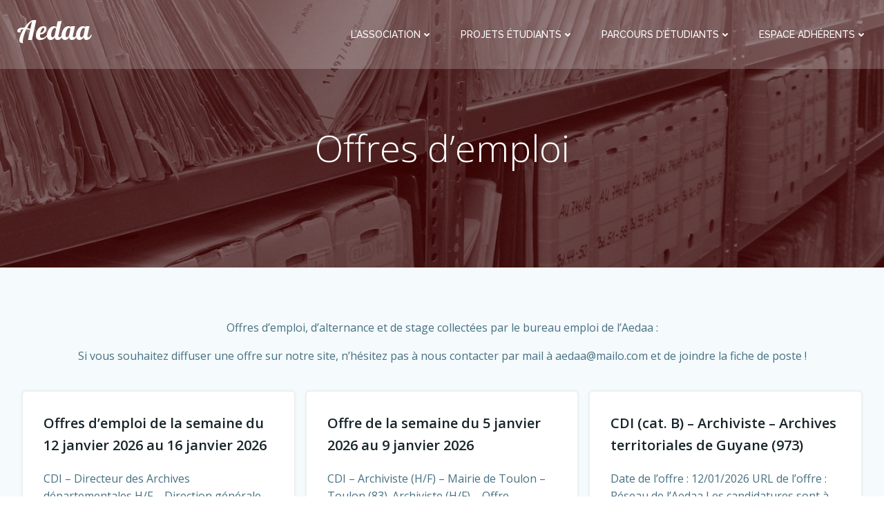

--- FILE ---
content_type: text/html; charset=UTF-8
request_url: https://aedaa.fr/dernieres-offres/
body_size: 25592
content:
<!DOCTYPE html>
<html lang="fr-FR">
<head>
    <meta charset="UTF-8">
    <meta name="viewport" content="width=device-width, initial-scale=1">
    <link rel="profile" href="http://gmpg.org/xfn/11">
    
<!-- MapPress Easy Google Maps Version:2.95.8 (https://www.mappresspro.com) -->
<title>Offres d&#8217;emploi &#8211; Aedaa</title>
<meta name='robots' content='max-image-preview:large' />
	<style>img:is([sizes="auto" i], [sizes^="auto," i]) { contain-intrinsic-size: 3000px 1500px }</style>
	<link rel='dns-prefetch' href='//fonts.googleapis.com' />
<script type="text/javascript">
/* <![CDATA[ */
window._wpemojiSettings = {"baseUrl":"https:\/\/s.w.org\/images\/core\/emoji\/16.0.1\/72x72\/","ext":".png","svgUrl":"https:\/\/s.w.org\/images\/core\/emoji\/16.0.1\/svg\/","svgExt":".svg","source":{"concatemoji":"https:\/\/aedaa.fr\/wp-includes\/js\/wp-emoji-release.min.js?ver=6.8.3"}};
/*! This file is auto-generated */
!function(s,n){var o,i,e;function c(e){try{var t={supportTests:e,timestamp:(new Date).valueOf()};sessionStorage.setItem(o,JSON.stringify(t))}catch(e){}}function p(e,t,n){e.clearRect(0,0,e.canvas.width,e.canvas.height),e.fillText(t,0,0);var t=new Uint32Array(e.getImageData(0,0,e.canvas.width,e.canvas.height).data),a=(e.clearRect(0,0,e.canvas.width,e.canvas.height),e.fillText(n,0,0),new Uint32Array(e.getImageData(0,0,e.canvas.width,e.canvas.height).data));return t.every(function(e,t){return e===a[t]})}function u(e,t){e.clearRect(0,0,e.canvas.width,e.canvas.height),e.fillText(t,0,0);for(var n=e.getImageData(16,16,1,1),a=0;a<n.data.length;a++)if(0!==n.data[a])return!1;return!0}function f(e,t,n,a){switch(t){case"flag":return n(e,"\ud83c\udff3\ufe0f\u200d\u26a7\ufe0f","\ud83c\udff3\ufe0f\u200b\u26a7\ufe0f")?!1:!n(e,"\ud83c\udde8\ud83c\uddf6","\ud83c\udde8\u200b\ud83c\uddf6")&&!n(e,"\ud83c\udff4\udb40\udc67\udb40\udc62\udb40\udc65\udb40\udc6e\udb40\udc67\udb40\udc7f","\ud83c\udff4\u200b\udb40\udc67\u200b\udb40\udc62\u200b\udb40\udc65\u200b\udb40\udc6e\u200b\udb40\udc67\u200b\udb40\udc7f");case"emoji":return!a(e,"\ud83e\udedf")}return!1}function g(e,t,n,a){var r="undefined"!=typeof WorkerGlobalScope&&self instanceof WorkerGlobalScope?new OffscreenCanvas(300,150):s.createElement("canvas"),o=r.getContext("2d",{willReadFrequently:!0}),i=(o.textBaseline="top",o.font="600 32px Arial",{});return e.forEach(function(e){i[e]=t(o,e,n,a)}),i}function t(e){var t=s.createElement("script");t.src=e,t.defer=!0,s.head.appendChild(t)}"undefined"!=typeof Promise&&(o="wpEmojiSettingsSupports",i=["flag","emoji"],n.supports={everything:!0,everythingExceptFlag:!0},e=new Promise(function(e){s.addEventListener("DOMContentLoaded",e,{once:!0})}),new Promise(function(t){var n=function(){try{var e=JSON.parse(sessionStorage.getItem(o));if("object"==typeof e&&"number"==typeof e.timestamp&&(new Date).valueOf()<e.timestamp+604800&&"object"==typeof e.supportTests)return e.supportTests}catch(e){}return null}();if(!n){if("undefined"!=typeof Worker&&"undefined"!=typeof OffscreenCanvas&&"undefined"!=typeof URL&&URL.createObjectURL&&"undefined"!=typeof Blob)try{var e="postMessage("+g.toString()+"("+[JSON.stringify(i),f.toString(),p.toString(),u.toString()].join(",")+"));",a=new Blob([e],{type:"text/javascript"}),r=new Worker(URL.createObjectURL(a),{name:"wpTestEmojiSupports"});return void(r.onmessage=function(e){c(n=e.data),r.terminate(),t(n)})}catch(e){}c(n=g(i,f,p,u))}t(n)}).then(function(e){for(var t in e)n.supports[t]=e[t],n.supports.everything=n.supports.everything&&n.supports[t],"flag"!==t&&(n.supports.everythingExceptFlag=n.supports.everythingExceptFlag&&n.supports[t]);n.supports.everythingExceptFlag=n.supports.everythingExceptFlag&&!n.supports.flag,n.DOMReady=!1,n.readyCallback=function(){n.DOMReady=!0}}).then(function(){return e}).then(function(){var e;n.supports.everything||(n.readyCallback(),(e=n.source||{}).concatemoji?t(e.concatemoji):e.wpemoji&&e.twemoji&&(t(e.twemoji),t(e.wpemoji)))}))}((window,document),window._wpemojiSettings);
/* ]]> */
</script>
<link rel='stylesheet' id='extend-builder-css-css' href='https://aedaa.fr/wp-content/plugins/colibri-page-builder/extend-builder/assets/static/css/theme.css?ver=1.0.360' type='text/css' media='all' />
<style id='extend-builder-css-inline-css' type='text/css'>
/* page css */
/* part css : theme-shapes */
.colibri-shape-circles {
background-image:url('https://aedaa.fr/wp-content/themes/colibri-wp/resources/images/header-shapes/circles.png')
}
.colibri-shape-10degree-stripes {
background-image:url('https://aedaa.fr/wp-content/themes/colibri-wp/resources/images/header-shapes/10degree-stripes.png')
}
.colibri-shape-rounded-squares-blue {
background-image:url('https://aedaa.fr/wp-content/themes/colibri-wp/resources/images/header-shapes/rounded-squares-blue.png')
}
.colibri-shape-many-rounded-squares-blue {
background-image:url('https://aedaa.fr/wp-content/themes/colibri-wp/resources/images/header-shapes/many-rounded-squares-blue.png')
}
.colibri-shape-two-circles {
background-image:url('https://aedaa.fr/wp-content/themes/colibri-wp/resources/images/header-shapes/two-circles.png')
}
.colibri-shape-circles-2 {
background-image:url('https://aedaa.fr/wp-content/themes/colibri-wp/resources/images/header-shapes/circles-2.png')
}
.colibri-shape-circles-3 {
background-image:url('https://aedaa.fr/wp-content/themes/colibri-wp/resources/images/header-shapes/circles-3.png')
}
.colibri-shape-circles-gradient {
background-image:url('https://aedaa.fr/wp-content/themes/colibri-wp/resources/images/header-shapes/circles-gradient.png')
}
.colibri-shape-circles-white-gradient {
background-image:url('https://aedaa.fr/wp-content/themes/colibri-wp/resources/images/header-shapes/circles-white-gradient.png')
}
.colibri-shape-waves {
background-image:url('https://aedaa.fr/wp-content/themes/colibri-wp/resources/images/header-shapes/waves.png')
}
.colibri-shape-waves-inverted {
background-image:url('https://aedaa.fr/wp-content/themes/colibri-wp/resources/images/header-shapes/waves-inverted.png')
}
.colibri-shape-dots {
background-image:url('https://aedaa.fr/wp-content/themes/colibri-wp/resources/images/header-shapes/dots.png')
}
.colibri-shape-left-tilted-lines {
background-image:url('https://aedaa.fr/wp-content/themes/colibri-wp/resources/images/header-shapes/left-tilted-lines.png')
}
.colibri-shape-right-tilted-lines {
background-image:url('https://aedaa.fr/wp-content/themes/colibri-wp/resources/images/header-shapes/right-tilted-lines.png')
}
.colibri-shape-right-tilted-strips {
background-image:url('https://aedaa.fr/wp-content/themes/colibri-wp/resources/images/header-shapes/right-tilted-strips.png')
}
/* part css : theme */

.h-y-container > *:not(:last-child), .h-x-container-inner > * {
  margin-bottom: 20px;
}
.h-x-container-inner, .h-column__content > .h-x-container > *:last-child {
  margin-bottom: -20px;
}
.h-x-container-inner > * {
  padding-left: 10px;
  padding-right: 10px;
}
.h-x-container-inner {
  margin-left: -10px;
  margin-right: -10px;
}
[class*=style-], [class*=local-style-], .h-global-transition, .h-global-transition-all, .h-global-transition-all * {
  transition-duration: 0.5s;
}
.wp-block-button .wp-block-button__link:not(.has-background),.wp-block-file .wp-block-file__button {
  background-color: #03a9f4;
  background-image: none;
}
.wp-block-button .wp-block-button__link:not(.has-background):hover,.wp-block-button .wp-block-button__link:not(.has-background):focus,.wp-block-button .wp-block-button__link:not(.has-background):active,.wp-block-file .wp-block-file__button:hover,.wp-block-file .wp-block-file__button:focus,.wp-block-file .wp-block-file__button:active {
  background-color: rgb(2, 110, 159);
  background-image: none;
}
.wp-block-button.is-style-outline .wp-block-button__link:not(.has-background) {
  color: #03a9f4;
  background-color: transparent;
  background-image: none;
  border-top-width: 2px;
  border-top-color: #03a9f4;
  border-top-style: solid;
  border-right-width: 2px;
  border-right-color: #03a9f4;
  border-right-style: solid;
  border-bottom-width: 2px;
  border-bottom-color: #03a9f4;
  border-bottom-style: solid;
  border-left-width: 2px;
  border-left-color: #03a9f4;
  border-left-style: solid;
}
.wp-block-button.is-style-outline .wp-block-button__link:not(.has-background):hover,.wp-block-button.is-style-outline .wp-block-button__link:not(.has-background):focus,.wp-block-button.is-style-outline .wp-block-button__link:not(.has-background):active {
  color: #fff;
  background-color: #03a9f4;
  background-image: none;
}
.has-background-color,*[class^="wp-block-"].is-style-solid-color {
  background-color: #03a9f4;
  background-image: none;
}
.has-colibri-color-1-background-color {
  background-color: #03a9f4;
  background-image: none;
}
.wp-block-button .wp-block-button__link.has-colibri-color-1-background-color {
  background-color: #03a9f4;
  background-image: none;
}
.wp-block-button .wp-block-button__link.has-colibri-color-1-background-color:hover,.wp-block-button .wp-block-button__link.has-colibri-color-1-background-color:focus,.wp-block-button .wp-block-button__link.has-colibri-color-1-background-color:active {
  background-color: rgb(2, 110, 159);
  background-image: none;
}
.wp-block-button.is-style-outline .wp-block-button__link.has-colibri-color-1-background-color {
  color: #03a9f4;
  background-color: transparent;
  background-image: none;
  border-top-width: 2px;
  border-top-color: #03a9f4;
  border-top-style: solid;
  border-right-width: 2px;
  border-right-color: #03a9f4;
  border-right-style: solid;
  border-bottom-width: 2px;
  border-bottom-color: #03a9f4;
  border-bottom-style: solid;
  border-left-width: 2px;
  border-left-color: #03a9f4;
  border-left-style: solid;
}
.wp-block-button.is-style-outline .wp-block-button__link.has-colibri-color-1-background-color:hover,.wp-block-button.is-style-outline .wp-block-button__link.has-colibri-color-1-background-color:focus,.wp-block-button.is-style-outline .wp-block-button__link.has-colibri-color-1-background-color:active {
  color: #fff;
  background-color: #03a9f4;
  background-image: none;
}
*[class^="wp-block-"].has-colibri-color-1-background-color,*[class^="wp-block-"] .has-colibri-color-1-background-color,*[class^="wp-block-"].is-style-solid-color.has-colibri-color-1-color,*[class^="wp-block-"].is-style-solid-color blockquote.has-colibri-color-1-color,*[class^="wp-block-"].is-style-solid-color blockquote.has-colibri-color-1-color p {
  background-color: #03a9f4;
  background-image: none;
}
.has-colibri-color-1-color {
  color: #03a9f4;
}
.has-colibri-color-2-background-color {
  background-color: #f79007;
  background-image: none;
}
.wp-block-button .wp-block-button__link.has-colibri-color-2-background-color {
  background-color: #f79007;
  background-image: none;
}
.wp-block-button .wp-block-button__link.has-colibri-color-2-background-color:hover,.wp-block-button .wp-block-button__link.has-colibri-color-2-background-color:focus,.wp-block-button .wp-block-button__link.has-colibri-color-2-background-color:active {
  background-color: rgb(162, 94, 5);
  background-image: none;
}
.wp-block-button.is-style-outline .wp-block-button__link.has-colibri-color-2-background-color {
  color: #f79007;
  background-color: transparent;
  background-image: none;
  border-top-width: 2px;
  border-top-color: #f79007;
  border-top-style: solid;
  border-right-width: 2px;
  border-right-color: #f79007;
  border-right-style: solid;
  border-bottom-width: 2px;
  border-bottom-color: #f79007;
  border-bottom-style: solid;
  border-left-width: 2px;
  border-left-color: #f79007;
  border-left-style: solid;
}
.wp-block-button.is-style-outline .wp-block-button__link.has-colibri-color-2-background-color:hover,.wp-block-button.is-style-outline .wp-block-button__link.has-colibri-color-2-background-color:focus,.wp-block-button.is-style-outline .wp-block-button__link.has-colibri-color-2-background-color:active {
  color: #fff;
  background-color: #f79007;
  background-image: none;
}
*[class^="wp-block-"].has-colibri-color-2-background-color,*[class^="wp-block-"] .has-colibri-color-2-background-color,*[class^="wp-block-"].is-style-solid-color.has-colibri-color-2-color,*[class^="wp-block-"].is-style-solid-color blockquote.has-colibri-color-2-color,*[class^="wp-block-"].is-style-solid-color blockquote.has-colibri-color-2-color p {
  background-color: #f79007;
  background-image: none;
}
.has-colibri-color-2-color {
  color: #f79007;
}
.has-colibri-color-3-background-color {
  background-color: #00bf87;
  background-image: none;
}
.wp-block-button .wp-block-button__link.has-colibri-color-3-background-color {
  background-color: #00bf87;
  background-image: none;
}
.wp-block-button .wp-block-button__link.has-colibri-color-3-background-color:hover,.wp-block-button .wp-block-button__link.has-colibri-color-3-background-color:focus,.wp-block-button .wp-block-button__link.has-colibri-color-3-background-color:active {
  background-color: rgb(0, 106, 75);
  background-image: none;
}
.wp-block-button.is-style-outline .wp-block-button__link.has-colibri-color-3-background-color {
  color: #00bf87;
  background-color: transparent;
  background-image: none;
  border-top-width: 2px;
  border-top-color: #00bf87;
  border-top-style: solid;
  border-right-width: 2px;
  border-right-color: #00bf87;
  border-right-style: solid;
  border-bottom-width: 2px;
  border-bottom-color: #00bf87;
  border-bottom-style: solid;
  border-left-width: 2px;
  border-left-color: #00bf87;
  border-left-style: solid;
}
.wp-block-button.is-style-outline .wp-block-button__link.has-colibri-color-3-background-color:hover,.wp-block-button.is-style-outline .wp-block-button__link.has-colibri-color-3-background-color:focus,.wp-block-button.is-style-outline .wp-block-button__link.has-colibri-color-3-background-color:active {
  color: #fff;
  background-color: #00bf87;
  background-image: none;
}
*[class^="wp-block-"].has-colibri-color-3-background-color,*[class^="wp-block-"] .has-colibri-color-3-background-color,*[class^="wp-block-"].is-style-solid-color.has-colibri-color-3-color,*[class^="wp-block-"].is-style-solid-color blockquote.has-colibri-color-3-color,*[class^="wp-block-"].is-style-solid-color blockquote.has-colibri-color-3-color p {
  background-color: #00bf87;
  background-image: none;
}
.has-colibri-color-3-color {
  color: #00bf87;
}
.has-colibri-color-4-background-color {
  background-color: #6632ff;
  background-image: none;
}
.wp-block-button .wp-block-button__link.has-colibri-color-4-background-color {
  background-color: #6632ff;
  background-image: none;
}
.wp-block-button .wp-block-button__link.has-colibri-color-4-background-color:hover,.wp-block-button .wp-block-button__link.has-colibri-color-4-background-color:focus,.wp-block-button .wp-block-button__link.has-colibri-color-4-background-color:active {
  background-color: rgb(68, 33, 170);
  background-image: none;
}
.wp-block-button.is-style-outline .wp-block-button__link.has-colibri-color-4-background-color {
  color: #6632ff;
  background-color: transparent;
  background-image: none;
  border-top-width: 2px;
  border-top-color: #6632ff;
  border-top-style: solid;
  border-right-width: 2px;
  border-right-color: #6632ff;
  border-right-style: solid;
  border-bottom-width: 2px;
  border-bottom-color: #6632ff;
  border-bottom-style: solid;
  border-left-width: 2px;
  border-left-color: #6632ff;
  border-left-style: solid;
}
.wp-block-button.is-style-outline .wp-block-button__link.has-colibri-color-4-background-color:hover,.wp-block-button.is-style-outline .wp-block-button__link.has-colibri-color-4-background-color:focus,.wp-block-button.is-style-outline .wp-block-button__link.has-colibri-color-4-background-color:active {
  color: #fff;
  background-color: #6632ff;
  background-image: none;
}
*[class^="wp-block-"].has-colibri-color-4-background-color,*[class^="wp-block-"] .has-colibri-color-4-background-color,*[class^="wp-block-"].is-style-solid-color.has-colibri-color-4-color,*[class^="wp-block-"].is-style-solid-color blockquote.has-colibri-color-4-color,*[class^="wp-block-"].is-style-solid-color blockquote.has-colibri-color-4-color p {
  background-color: #6632ff;
  background-image: none;
}
.has-colibri-color-4-color {
  color: #6632ff;
}
.has-colibri-color-5-background-color {
  background-color: #FFFFFF;
  background-image: none;
}
.wp-block-button .wp-block-button__link.has-colibri-color-5-background-color {
  background-color: #FFFFFF;
  background-image: none;
}
.wp-block-button .wp-block-button__link.has-colibri-color-5-background-color:hover,.wp-block-button .wp-block-button__link.has-colibri-color-5-background-color:focus,.wp-block-button .wp-block-button__link.has-colibri-color-5-background-color:active {
  background-color: rgb(102, 102, 102);
  background-image: none;
}
.wp-block-button.is-style-outline .wp-block-button__link.has-colibri-color-5-background-color {
  color: #FFFFFF;
  background-color: transparent;
  background-image: none;
  border-top-width: 2px;
  border-top-color: #FFFFFF;
  border-top-style: solid;
  border-right-width: 2px;
  border-right-color: #FFFFFF;
  border-right-style: solid;
  border-bottom-width: 2px;
  border-bottom-color: #FFFFFF;
  border-bottom-style: solid;
  border-left-width: 2px;
  border-left-color: #FFFFFF;
  border-left-style: solid;
}
.wp-block-button.is-style-outline .wp-block-button__link.has-colibri-color-5-background-color:hover,.wp-block-button.is-style-outline .wp-block-button__link.has-colibri-color-5-background-color:focus,.wp-block-button.is-style-outline .wp-block-button__link.has-colibri-color-5-background-color:active {
  color: #fff;
  background-color: #FFFFFF;
  background-image: none;
}
*[class^="wp-block-"].has-colibri-color-5-background-color,*[class^="wp-block-"] .has-colibri-color-5-background-color,*[class^="wp-block-"].is-style-solid-color.has-colibri-color-5-color,*[class^="wp-block-"].is-style-solid-color blockquote.has-colibri-color-5-color,*[class^="wp-block-"].is-style-solid-color blockquote.has-colibri-color-5-color p {
  background-color: #FFFFFF;
  background-image: none;
}
.has-colibri-color-5-color {
  color: #FFFFFF;
}
.has-colibri-color-6-background-color {
  background-color: #17252a;
  background-image: none;
}
.wp-block-button .wp-block-button__link.has-colibri-color-6-background-color {
  background-color: #17252a;
  background-image: none;
}
.wp-block-button .wp-block-button__link.has-colibri-color-6-background-color:hover,.wp-block-button .wp-block-button__link.has-colibri-color-6-background-color:focus,.wp-block-button .wp-block-button__link.has-colibri-color-6-background-color:active {
  background-color: rgb(23, 37, 42);
  background-image: none;
}
.wp-block-button.is-style-outline .wp-block-button__link.has-colibri-color-6-background-color {
  color: #17252a;
  background-color: transparent;
  background-image: none;
  border-top-width: 2px;
  border-top-color: #17252a;
  border-top-style: solid;
  border-right-width: 2px;
  border-right-color: #17252a;
  border-right-style: solid;
  border-bottom-width: 2px;
  border-bottom-color: #17252a;
  border-bottom-style: solid;
  border-left-width: 2px;
  border-left-color: #17252a;
  border-left-style: solid;
}
.wp-block-button.is-style-outline .wp-block-button__link.has-colibri-color-6-background-color:hover,.wp-block-button.is-style-outline .wp-block-button__link.has-colibri-color-6-background-color:focus,.wp-block-button.is-style-outline .wp-block-button__link.has-colibri-color-6-background-color:active {
  color: #fff;
  background-color: #17252a;
  background-image: none;
}
*[class^="wp-block-"].has-colibri-color-6-background-color,*[class^="wp-block-"] .has-colibri-color-6-background-color,*[class^="wp-block-"].is-style-solid-color.has-colibri-color-6-color,*[class^="wp-block-"].is-style-solid-color blockquote.has-colibri-color-6-color,*[class^="wp-block-"].is-style-solid-color blockquote.has-colibri-color-6-color p {
  background-color: #17252a;
  background-image: none;
}
.has-colibri-color-6-color {
  color: #17252a;
}
#colibri .woocommerce-store-notice,#colibri.woocommerce .content .h-section input[type=submit],#colibri.woocommerce-page  .content .h-section  input[type=button],#colibri.woocommerce .content .h-section  input[type=button],#colibri.woocommerce-page  .content .h-section .button,#colibri.woocommerce .content .h-section .button,#colibri.woocommerce-page  .content .h-section  a.button,#colibri.woocommerce .content .h-section  a.button,#colibri.woocommerce-page  .content .h-section button.button,#colibri.woocommerce .content .h-section button.button,#colibri.woocommerce-page  .content .h-section input.button,#colibri.woocommerce .content .h-section input.button,#colibri.woocommerce-page  .content .h-section input#submit,#colibri.woocommerce .content .h-section input#submit,#colibri.woocommerce-page  .content .h-section a.added_to_cart,#colibri.woocommerce .content .h-section a.added_to_cart,#colibri.woocommerce-page  .content .h-section .ui-slider-range,#colibri.woocommerce .content .h-section .ui-slider-range,#colibri.woocommerce-page  .content .h-section .ui-slider-handle,#colibri.woocommerce .content .h-section .ui-slider-handle,#colibri.woocommerce-page  .content .h-section .wc-block-cart__submit-button,#colibri.woocommerce .content .h-section .wc-block-cart__submit-button,#colibri.woocommerce-page  .content .h-section .wc-block-components-checkout-place-order-button,#colibri.woocommerce .content .h-section .wc-block-components-checkout-place-order-button {
  background-color: #03a9f4;
  background-image: none;
  border-top-width: 0px;
  border-top-color: #03a9f4;
  border-top-style: solid;
  border-right-width: 0px;
  border-right-color: #03a9f4;
  border-right-style: solid;
  border-bottom-width: 0px;
  border-bottom-color: #03a9f4;
  border-bottom-style: solid;
  border-left-width: 0px;
  border-left-color: #03a9f4;
  border-left-style: solid;
}
#colibri .woocommerce-store-notice:hover,#colibri .woocommerce-store-notice:focus,#colibri .woocommerce-store-notice:active,#colibri.woocommerce .content .h-section input[type=submit]:hover,#colibri.woocommerce .content .h-section input[type=submit]:focus,#colibri.woocommerce .content .h-section input[type=submit]:active,#colibri.woocommerce-page  .content .h-section  input[type=button]:hover,#colibri.woocommerce-page  .content .h-section  input[type=button]:focus,#colibri.woocommerce-page  .content .h-section  input[type=button]:active,#colibri.woocommerce .content .h-section  input[type=button]:hover,#colibri.woocommerce .content .h-section  input[type=button]:focus,#colibri.woocommerce .content .h-section  input[type=button]:active,#colibri.woocommerce-page  .content .h-section .button:hover,#colibri.woocommerce-page  .content .h-section .button:focus,#colibri.woocommerce-page  .content .h-section .button:active,#colibri.woocommerce .content .h-section .button:hover,#colibri.woocommerce .content .h-section .button:focus,#colibri.woocommerce .content .h-section .button:active,#colibri.woocommerce-page  .content .h-section  a.button:hover,#colibri.woocommerce-page  .content .h-section  a.button:focus,#colibri.woocommerce-page  .content .h-section  a.button:active,#colibri.woocommerce .content .h-section  a.button:hover,#colibri.woocommerce .content .h-section  a.button:focus,#colibri.woocommerce .content .h-section  a.button:active,#colibri.woocommerce-page  .content .h-section button.button:hover,#colibri.woocommerce-page  .content .h-section button.button:focus,#colibri.woocommerce-page  .content .h-section button.button:active,#colibri.woocommerce .content .h-section button.button:hover,#colibri.woocommerce .content .h-section button.button:focus,#colibri.woocommerce .content .h-section button.button:active,#colibri.woocommerce-page  .content .h-section input.button:hover,#colibri.woocommerce-page  .content .h-section input.button:focus,#colibri.woocommerce-page  .content .h-section input.button:active,#colibri.woocommerce .content .h-section input.button:hover,#colibri.woocommerce .content .h-section input.button:focus,#colibri.woocommerce .content .h-section input.button:active,#colibri.woocommerce-page  .content .h-section input#submit:hover,#colibri.woocommerce-page  .content .h-section input#submit:focus,#colibri.woocommerce-page  .content .h-section input#submit:active,#colibri.woocommerce .content .h-section input#submit:hover,#colibri.woocommerce .content .h-section input#submit:focus,#colibri.woocommerce .content .h-section input#submit:active,#colibri.woocommerce-page  .content .h-section a.added_to_cart:hover,#colibri.woocommerce-page  .content .h-section a.added_to_cart:focus,#colibri.woocommerce-page  .content .h-section a.added_to_cart:active,#colibri.woocommerce .content .h-section a.added_to_cart:hover,#colibri.woocommerce .content .h-section a.added_to_cart:focus,#colibri.woocommerce .content .h-section a.added_to_cart:active,#colibri.woocommerce-page  .content .h-section .ui-slider-range:hover,#colibri.woocommerce-page  .content .h-section .ui-slider-range:focus,#colibri.woocommerce-page  .content .h-section .ui-slider-range:active,#colibri.woocommerce .content .h-section .ui-slider-range:hover,#colibri.woocommerce .content .h-section .ui-slider-range:focus,#colibri.woocommerce .content .h-section .ui-slider-range:active,#colibri.woocommerce-page  .content .h-section .ui-slider-handle:hover,#colibri.woocommerce-page  .content .h-section .ui-slider-handle:focus,#colibri.woocommerce-page  .content .h-section .ui-slider-handle:active,#colibri.woocommerce .content .h-section .ui-slider-handle:hover,#colibri.woocommerce .content .h-section .ui-slider-handle:focus,#colibri.woocommerce .content .h-section .ui-slider-handle:active,#colibri.woocommerce-page  .content .h-section .wc-block-cart__submit-button:hover,#colibri.woocommerce-page  .content .h-section .wc-block-cart__submit-button:focus,#colibri.woocommerce-page  .content .h-section .wc-block-cart__submit-button:active,#colibri.woocommerce .content .h-section .wc-block-cart__submit-button:hover,#colibri.woocommerce .content .h-section .wc-block-cart__submit-button:focus,#colibri.woocommerce .content .h-section .wc-block-cart__submit-button:active,#colibri.woocommerce-page  .content .h-section .wc-block-components-checkout-place-order-button:hover,#colibri.woocommerce-page  .content .h-section .wc-block-components-checkout-place-order-button:focus,#colibri.woocommerce-page  .content .h-section .wc-block-components-checkout-place-order-button:active,#colibri.woocommerce .content .h-section .wc-block-components-checkout-place-order-button:hover,#colibri.woocommerce .content .h-section .wc-block-components-checkout-place-order-button:focus,#colibri.woocommerce .content .h-section .wc-block-components-checkout-place-order-button:active {
  background-color: rgb(2, 110, 159);
  background-image: none;
  border-top-width: 0px;
  border-top-color: rgb(2, 110, 159);
  border-top-style: solid;
  border-right-width: 0px;
  border-right-color: rgb(2, 110, 159);
  border-right-style: solid;
  border-bottom-width: 0px;
  border-bottom-color: rgb(2, 110, 159);
  border-bottom-style: solid;
  border-left-width: 0px;
  border-left-color: rgb(2, 110, 159);
  border-left-style: solid;
}
#colibri.woocommerce-page  .content .h-section .star-rating::before,#colibri.woocommerce .content .h-section .star-rating::before,#colibri.woocommerce-page  .content .h-section .star-rating span::before,#colibri.woocommerce .content .h-section .star-rating span::before {
  color: #03a9f4;
}
#colibri.woocommerce-page  .content .h-section .price,#colibri.woocommerce .content .h-section .price {
  color: #03a9f4;
}
#colibri.woocommerce-page  .content .h-section .price del,#colibri.woocommerce .content .h-section .price del {
  color: rgb(84, 194, 244);
}
#colibri.woocommerce-page  .content .h-section .onsale,#colibri.woocommerce .content .h-section .onsale {
  background-color: #03a9f4;
  background-image: none;
}
#colibri.woocommerce-page  .content .h-section .onsale:hover,#colibri.woocommerce-page  .content .h-section .onsale:focus,#colibri.woocommerce-page  .content .h-section .onsale:active,#colibri.woocommerce .content .h-section .onsale:hover,#colibri.woocommerce .content .h-section .onsale:focus,#colibri.woocommerce .content .h-section .onsale:active {
  background-color: rgb(2, 110, 159);
  background-image: none;
}
#colibri.woocommerce ul.products li.product h2:hover {
  color: #03a9f4;
}
#colibri.woocommerce-page  .content .h-section .woocommerce-pagination .page-numbers.current,#colibri.woocommerce .content .h-section .woocommerce-pagination .page-numbers.current,#colibri.woocommerce-page  .content .h-section .woocommerce-pagination a.page-numbers:hover,#colibri.woocommerce .content .h-section .woocommerce-pagination a.page-numbers:hover {
  background-color: #03a9f4;
  background-image: none;
}
#colibri.woocommerce-page  .content .h-section .comment-form-rating .stars a,#colibri.woocommerce .content .h-section .comment-form-rating .stars a {
  color: #03a9f4;
}
.h-section-global-spacing {
  padding-top: 90px;
  padding-bottom: 90px;
}
#colibri .colibri-language-switcher {
  background-color: white;
  background-image: none;
  top: 80px;
  border-top-width: 0px;
  border-top-style: none;
  border-top-left-radius: 4px;
  border-top-right-radius: 0px;
  border-right-width: 0px;
  border-right-style: none;
  border-bottom-width: 0px;
  border-bottom-style: none;
  border-bottom-left-radius: 4px;
  border-bottom-right-radius: 0px;
  border-left-width: 0px;
  border-left-style: none;
}
#colibri .colibri-language-switcher .lang-item {
  padding-top: 14px;
  padding-right: 18px;
  padding-bottom: 14px;
  padding-left: 18px;
}
body {
  font-family: Open Sans;
  font-weight: 400;
  font-size: 16px;
  line-height: 1.6;
  color: rgb(70, 112, 127);
}
body a {
  font-family: Open Sans;
  font-weight: 400;
  text-decoration: none;
  font-size: 1em;
  line-height: 1.5;
  color: #03a9f4;
}
body p {
  margin-bottom: 16px;
  font-family: Open Sans;
  font-weight: 400;
  font-size: 16px;
  line-height: 1.6;
  color: rgb(70, 112, 127);
}
body .h-lead p {
  margin-bottom: 16px;
  font-family: Open Sans;
  font-weight: 300;
  font-size: 1.25em;
  line-height: 1.5;
  color: rgb(37, 41, 42);
}
body blockquote p {
  margin-bottom: 16px;
  font-family: Open Sans;
  font-weight: 400;
  font-size: 16px;
  line-height: 1.6;
  color: rgb(70, 112, 127);
}
body h1 {
  margin-bottom: 16px;
  font-family: Open Sans;
  font-weight: 300;
  font-size: 3.375em;
  line-height: 1.26;
  color: rgb(23, 37, 42);
}
body h2 {
  margin-bottom: 16px;
  font-family: Open Sans;
  font-weight: 300;
  font-size: 2.625em;
  line-height: 1.143;
  color: rgb(23, 37, 42);
}
body h3 {
  margin-bottom: 16px;
  font-family: Open Sans;
  font-weight: 300;
  font-size: 2.25em;
  line-height: 1.25;
  color: rgb(23, 37, 42);
}
body h4 {
  margin-bottom: 16px;
  font-family: Open Sans;
  font-weight: 600;
  font-size: 1.25em;
  line-height: 1.6;
  color: rgb(23, 37, 42);
}
body h5 {
  margin-bottom: 16px;
  font-family: Open Sans;
  font-weight: 600;
  font-size: 1.125em;
  line-height: 1.55;
  color: rgb(23, 37, 42);
}
body h6 {
  margin-bottom: 16px;
  font-family: Open Sans;
  font-weight: 600;
  font-size: 1em;
  line-height: 1.6;
  color: rgb(23, 37, 42);
}
 .content.colibri-main-content-single .main-section,.content.colibri-main-content-archive .main-section {
  background-color: rgb(245, 247, 248);
  background-image: none;
  padding-top: 0px;
  padding-bottom: 90px;
}
 .content.colibri-main-content-single .main-section .main-row,.content.colibri-main-content-archive .main-section .main-row {
  box-shadow: none;
}
 .content.colibri-main-content-single .main-section .main-section-inner,.content.colibri-main-content-archive .main-section .main-section-inner {
  margin-top: -58px;
}
 .content.colibri-main-content-single .main-section .colibri-sidebar.blog-sidebar-right,.content.colibri-main-content-archive .main-section .colibri-sidebar.blog-sidebar-right {
  width: 25% ;
  flex: 0 0 auto;
  -ms-flex: 0 0 auto;
  max-width: 25%;
}


@media (min-width: 768px) and (max-width: 1023px){
.h-section-global-spacing {
  padding-top: 60px;
  padding-bottom: 60px;
}
 .content.colibri-main-content-single .main-section .colibri-sidebar.blog-sidebar-right,.content.colibri-main-content-archive .main-section .colibri-sidebar.blog-sidebar-right {
  width: 33.33% ;
  flex: 0 0 auto;
  -ms-flex: 0 0 auto;
  max-width: 33.33%;
}

}

@media (max-width: 767px){
.h-section-global-spacing {
  padding-top: 30px;
  padding-bottom: 30px;
}
 .content.colibri-main-content-single .main-section .colibri-sidebar.blog-sidebar-right,.content.colibri-main-content-archive .main-section .colibri-sidebar.blog-sidebar-right {
  width: 100% ;
  flex: 0 0 auto;
  -ms-flex: 0 0 auto;
  max-width: 100%;
}

}
/* part css : page */
#colibri .style-338 {
  height: auto;
  min-height: unset;
  background-color: #F5FAFD;
  background-image: none;
  padding-top: 45px;
}
#colibri .style-342 {
  text-align: center;
  height: auto;
  min-height: unset;
  background-color: #FFFFFF;
  background-image: none;
  border-top-width: 1px;
  border-top-color: rgb(238, 238, 238);
  border-top-style: solid;
  border-top-left-radius: 5px;
  border-top-right-radius: 5px;
  border-right-width: 1px;
  border-right-color: rgb(238, 238, 238);
  border-right-style: solid;
  border-bottom-width: 1px;
  border-bottom-color: rgb(238, 238, 238);
  border-bottom-style: solid;
  border-bottom-left-radius: 5px;
  border-bottom-right-radius: 5px;
  border-left-width: 1px;
  border-left-color: rgb(238, 238, 238);
  border-left-style: solid;
  box-shadow: 0px 0px 3px 0px rgba(204, 204, 204, 0.5) ;
  padding-top: 0px;
  padding-right: 0px;
  padding-bottom: 0px;
  padding-left: 0px;
}
#colibri .style-344 {
  margin-top: 0px;
  margin-right: 0px;
  margin-bottom: 0px;
  margin-left: 0px;
}
#colibri .style-345 {
  text-align: left;
  height: auto;
  min-height: unset;
}
#colibri .style-347 h1,#colibri .style-347  h2,#colibri .style-347  h3,#colibri .style-347  h4,#colibri .style-347  h5,#colibri .style-347  h6 {
  margin-bottom: 0px;
}
#colibri .style-347 h1:hover,#colibri .style-347  h2:hover,#colibri .style-347  h3:hover,#colibri .style-347  h4:hover,#colibri .style-347  h5:hover,#colibri .style-347  h6:hover {
  color: #f79007;
}
#colibri .style-347 h1:hover,#colibri .style-347  h2:hover,#colibri .style-347  h3:hover,#colibri .style-347  h4:hover,#colibri .style-347  h5:hover,#colibri .style-347  h6:hover {
  color: #f79007;
}
#colibri .style-366 {
  text-align: center;
  height: auto;
  min-height: unset;
}
#colibri .style-367 ol {
  list-style-type: decimal;
}
#colibri .style-367 ul {
  list-style-type: disc;
}
#colibri .style-local-7996-c4-outer {
  width: 100% ;
  flex: 0 0 auto;
  -ms-flex: 0 0 auto;
}
#colibri .style-36 {
  animation-duration: 0.5s;
  background-color: rgba(255, 255, 255, 0.2);
  background-image: none;
  padding-top: 20px;
  padding-right: 15px;
  padding-bottom: 20px;
  padding-left: 15px;
}
#colibri .h-navigation_sticky .style-36,#colibri .h-navigation_sticky.style-36 {
  background-color: #ffffff;
  background-image: none;
  padding-top: 10px;
  padding-bottom: 10px;
  box-shadow: 0px 0px 4px 0px rgba(0,0,0,0.5) ;
}
#colibri .style-38 {
  text-align: center;
  height: auto;
  min-height: unset;
}
#colibri .style-39-image {
  max-height: 70px;
}
#colibri .style-39 a,#colibri .style-39  .logo-text {
  color: #ffffff;
  font-family: Galada;
  font-weight: 400;
  text-decoration: none;
  font-size: 40px;
  line-height: 1.5;
}
#colibri .style-39 .logo-text {
  color: #FFFFFF;
}
#colibri .h-navigation_sticky .style-39-image,#colibri .h-navigation_sticky.style-39-image {
  max-height: 70px;
}
#colibri .h-navigation_sticky .style-39 a,#colibri .h-navigation_sticky .style-39  .logo-text,#colibri .h-navigation_sticky.style-39 a,#colibri .h-navigation_sticky.style-39  .logo-text {
  color: #000000;
  text-decoration: none;
}
#colibri .style-40 {
  text-align: center;
  height: auto;
  min-height: unset;
}
#colibri .style-41 {
  height: 50px;
}
#colibri .style-42 {
  text-align: center;
  height: auto;
  min-height: unset;
}
#colibri .style-43 >  div > .colibri-menu-container > ul.colibri-menu {
  justify-content: flex-end;
}
#colibri .style-43 >  div > .colibri-menu-container > ul.colibri-menu > li {
  margin-top: 0px;
  margin-right: 0px;
  margin-bottom: 0px;
  margin-left: 40px;
  padding-top: 10px;
  padding-right: 0px;
  padding-bottom: 10px;
  padding-left: 0px;
}
#colibri .style-43 >  div > .colibri-menu-container > ul.colibri-menu > li.current_page_item,#colibri .style-43  >  div > .colibri-menu-container > ul.colibri-menu > li.current_page_item:hover {
  margin-top: 0px;
  margin-right: 0px;
  margin-bottom: 0px;
  margin-left: 40px;
  padding-top: 10px;
  padding-right: 0px;
  padding-bottom: 10px;
  padding-left: 0px;
}
#colibri .style-43 >  div > .colibri-menu-container > ul.colibri-menu > li > a {
  font-family: Raleway;
  font-weight: 500;
  text-transform: uppercase;
  font-size: 14px;
  line-height: 1.5em;
  letter-spacing: 0px;
  color: #FFFFFF;
}
#colibri .style-43  >  div > .colibri-menu-container > ul.colibri-menu > li.current_page_item > a,#colibri .style-43  >  div > .colibri-menu-container > ul.colibri-menu > li.current_page_item > a:hover {
  font-family: Raleway;
  font-weight: 500;
  text-transform: uppercase;
  font-size: 14px;
  line-height: 1.5em;
  letter-spacing: 0px;
  color: #FFFFFF;
}
#colibri .style-43 >  div > .colibri-menu-container > ul.colibri-menu li > ul {
  background-color: #ffffff;
  background-image: none;
  margin-right: 5px;
  margin-left: 5px;
  box-shadow: 0px 0px 5px 2px rgba(0, 0, 0, 0.04) ;
  border-top-width: 0px;
  border-top-style: none;
  border-top-left-radius: 5px;
  border-top-right-radius: 5px;
  border-right-width: 0px;
  border-right-style: none;
  border-bottom-width: 0px;
  border-bottom-style: none;
  border-bottom-left-radius: 5px;
  border-bottom-right-radius: 5px;
  border-left-width: 0px;
  border-left-style: none;
}
#colibri .style-43 >  div > .colibri-menu-container > ul.colibri-menu li > ul  li {
  padding-top: 5px;
  padding-right: 10px;
  padding-bottom: 5px;
  padding-left: 10px;
  border-top-width: 0px;
  border-top-style: none;
  border-right-width: 0px;
  border-right-style: none;
  border-bottom-width: 1px;
  border-bottom-color: rgba(221, 221, 221, 0.5);
  border-left-width: 0px;
  border-left-style: none;
  background-color: #FFFFFF;
  background-image: none;
}
#colibri .style-43 >  div > .colibri-menu-container > ul.colibri-menu li > ul li.current_page_item,#colibri .style-43  >  div > .colibri-menu-container > ul.colibri-menu li > ul > li.current_page_item:hover {
  padding-top: 5px;
  padding-right: 10px;
  padding-bottom: 5px;
  padding-left: 10px;
  border-top-width: 0px;
  border-top-style: none;
  border-right-width: 0px;
  border-right-style: none;
  border-bottom-width: 1px;
  border-bottom-color: rgba(221, 221, 221, 0.5);
  border-left-width: 0px;
  border-left-style: none;
  background-color: #FFFFFF;
  background-image: none;
}
#colibri .style-43 >  div > .colibri-menu-container > ul.colibri-menu li > ul > li > a {
  font-size: 14px;
  color: rgb(23, 37, 42);
}
#colibri .style-43  >  div > .colibri-menu-container > ul.colibri-menu li > ul > li.hover  > a {
  color: rgb(3, 152, 158);
}
#colibri .style-43  >  div > .colibri-menu-container > ul.colibri-menu li > ul > li:hover > a,#colibri .style-43  >  div > .colibri-menu-container > ul.colibri-menu li > ul > li.hover  > a {
  color: rgb(3, 152, 158);
}
#colibri .style-43 >  div > .colibri-menu-container > ul.colibri-menu li > ul > li.current_page_item > a,#colibri .style-43  >  div > .colibri-menu-container > ul.colibri-menu li > ul > li.current_page_item > a:hover {
  font-size: 14px;
  color: rgb(3, 152, 158);
}
#colibri .style-43 >  div > .colibri-menu-container > ul.colibri-menu.bordered-active-item > li::after,#colibri .style-43 
      ul.colibri-menu.bordered-active-item > li::before {
  background-color: #FFFFFF;
  background-image: none;
  height: 2px;
}
#colibri .style-43 >  div > .colibri-menu-container > ul.colibri-menu.solid-active-item > li::after,#colibri .style-43 
      ul.colibri-menu.solid-active-item > li::before {
  background-color: white;
  background-image: none;
  border-top-width: 0px;
  border-top-style: none;
  border-top-left-radius: 0%;
  border-top-right-radius: 0%;
  border-right-width: 0px;
  border-right-style: none;
  border-bottom-width: 0px;
  border-bottom-style: none;
  border-bottom-left-radius: 0%;
  border-bottom-right-radius: 0%;
  border-left-width: 0px;
  border-left-style: none;
}
#colibri .style-43 >  div > .colibri-menu-container > ul.colibri-menu > li > ul {
  margin-top: 0px;
}
#colibri .style-43 >  div > .colibri-menu-container > ul.colibri-menu > li > ul::before {
  height: 0px;
  width: 100% ;
}
#colibri .style-43 >  div > .colibri-menu-container > ul.colibri-menu  li > a > svg,#colibri .style-43 >  div > .colibri-menu-container > ul.colibri-menu  li > a >  .arrow-wrapper {
  padding-right: 5px;
  padding-left: 5px;
  color: #FFFFFF;
}
#colibri .style-43 >  div > .colibri-menu-container > ul.colibri-menu li.current_page_item > a > svg,#colibri .style-43 >  div > .colibri-menu-container > ul.colibri-menu > li.current_page_item:hover > a > svg,#colibri .style-43 >  div > .colibri-menu-container > ul.colibri-menu li.current_page_item > a > .arrow-wrapper,#colibri .style-43 >  div > .colibri-menu-container > ul.colibri-menu > li.current_page_item:hover > a > .arrow-wrapper {
  padding-right: 5px;
  padding-left: 5px;
  color: #FFFFFF;
}
#colibri .style-43 >  div > .colibri-menu-container > ul.colibri-menu li > ul  li > a > svg,#colibri .style-43 >  div > .colibri-menu-container > ul.colibri-menu li > ul  li > a >  .arrow-wrapper {
  color: rgb(3, 152, 158);
  padding-right: 0px;
  padding-left: 0px;
}
#colibri .style-43 >  div > .colibri-menu-container > ul.colibri-menu li > ul li.current_page_item > a > svg,#colibri .style-43 >  div > .colibri-menu-container > ul.colibri-menu li > ul > li.current_page_item:hover > a > svg,#colibri .style-43 >  div > .colibri-menu-container > ul.colibri-menu li > ul li.current_page_item > a > .arrow-wrapper,#colibri .style-43 >  div > .colibri-menu-container > ul.colibri-menu li > ul > li.current_page_item:hover > a > .arrow-wrapper {
  color: rgb(3, 152, 158);
  padding-right: 0px;
  padding-left: 0px;
}
#colibri .style-43 >  div > .colibri-menu-container > ul.colibri-menu li > ul > li:first-child {
  border-top-width: 0px;
  border-top-style: none;
  border-top-left-radius: 5px;
  border-top-right-radius: 5px;
  border-right-width: 0px;
  border-right-style: none;
  border-bottom-width: 0px;
  border-bottom-style: none;
  border-left-width: 0px;
  border-left-style: none;
}
#colibri .style-43 >  div > .colibri-menu-container > ul.colibri-menu li > ul > li:last-child {
  border-top-width: 0px;
  border-top-style: none;
  border-right-width: 0px;
  border-right-style: none;
  border-bottom-width: 0px;
  border-bottom-style: none;
  border-bottom-left-radius: 5px;
  border-bottom-right-radius: 5px;
  border-left-width: 0px;
  border-left-style: none;
}
#colibri .h-navigation_sticky .style-43 >  div > .colibri-menu-container > ul.colibri-menu > li > a,#colibri .h-navigation_sticky.style-43 >  div > .colibri-menu-container > ul.colibri-menu > li > a {
  color: #17252a;
}
#colibri .h-navigation_sticky .style-43  >  div > .colibri-menu-container > ul.colibri-menu > li.hover  > a,#colibri .h-navigation_sticky.style-43  >  div > .colibri-menu-container > ul.colibri-menu > li.hover  > a {
  color: #f79007;
}
#colibri .h-navigation_sticky .style-43  >  div > .colibri-menu-container > ul.colibri-menu > li:hover > a,#colibri .h-navigation_sticky .style-43  >  div > .colibri-menu-container > ul.colibri-menu > li.hover  > a,#colibri .h-navigation_sticky.style-43  >  div > .colibri-menu-container > ul.colibri-menu > li:hover > a,#colibri .h-navigation_sticky.style-43  >  div > .colibri-menu-container > ul.colibri-menu > li.hover  > a {
  color: #f79007;
}
#colibri .h-navigation_sticky .style-43  >  div > .colibri-menu-container > ul.colibri-menu > li.current_page_item > a,#colibri .h-navigation_sticky .style-43  >  div > .colibri-menu-container > ul.colibri-menu > li.current_page_item > a:hover,#colibri .h-navigation_sticky.style-43  >  div > .colibri-menu-container > ul.colibri-menu > li.current_page_item > a,#colibri .h-navigation_sticky.style-43  >  div > .colibri-menu-container > ul.colibri-menu > li.current_page_item > a:hover {
  color: #f79007;
}
#colibri .h-navigation_sticky .style-43 >  div > .colibri-menu-container > ul.colibri-menu.bordered-active-item > li::after,#colibri .h-navigation_sticky .style-43 
      ul.colibri-menu.bordered-active-item > li::before,#colibri .h-navigation_sticky.style-43 >  div > .colibri-menu-container > ul.colibri-menu.bordered-active-item > li::after,#colibri .h-navigation_sticky.style-43 
      ul.colibri-menu.bordered-active-item > li::before {
  background-color: #f79007;
  background-image: none;
}
#colibri .h-navigation_sticky .style-43 >  div > .colibri-menu-container > ul.colibri-menu  li > a > svg,#colibri .h-navigation_sticky .style-43 >  div > .colibri-menu-container > ul.colibri-menu  li > a >  .arrow-wrapper,#colibri .h-navigation_sticky.style-43 >  div > .colibri-menu-container > ul.colibri-menu  li > a > svg,#colibri .h-navigation_sticky.style-43 >  div > .colibri-menu-container > ul.colibri-menu  li > a >  .arrow-wrapper {
  color: #f79007;
}
#colibri .style-44-offscreen {
  background-color: #17252a;
  background-image: none;
  width: 300px !important;
}
#colibri .style-44-offscreenOverlay {
  background-color: rgba(0,0,0,0.5);
  background-image: none;
}
#colibri .style-44  .h-hamburger-icon {
  background-color: rgba(0, 0, 0, 0.1);
  background-image: none;
  border-top-width: 0px;
  border-top-color: black;
  border-top-style: solid;
  border-top-left-radius: 100%;
  border-top-right-radius: 100%;
  border-right-width: 0px;
  border-right-color: black;
  border-right-style: solid;
  border-bottom-width: 0px;
  border-bottom-color: black;
  border-bottom-style: solid;
  border-bottom-left-radius: 100%;
  border-bottom-right-radius: 100%;
  border-left-width: 0px;
  border-left-color: black;
  border-left-style: solid;
  fill: white;
  padding-top: 5px;
  padding-right: 5px;
  padding-bottom: 5px;
  padding-left: 5px;
  width: 24px;
  height: 24px;
}
#colibri .style-47 {
  text-align: center;
  height: auto;
  min-height: unset;
}
#colibri .style-48-image {
  max-height: 70px;
}
#colibri .style-48 a,#colibri .style-48  .logo-text {
  color: #ffffff;
  text-decoration: none;
  font-size: 18px;
}
#colibri .h-navigation_sticky .style-48-image,#colibri .h-navigation_sticky.style-48-image {
  max-height: 70px;
}
#colibri .h-navigation_sticky .style-48 a,#colibri .h-navigation_sticky .style-48  .logo-text,#colibri .h-navigation_sticky.style-48 a,#colibri .h-navigation_sticky.style-48  .logo-text {
  color: #000000;
  text-decoration: none;
}
#colibri .style-50 {
  text-align: center;
  height: auto;
  min-height: unset;
  margin-top: 15px;
}
#colibri .style-51 {
  font-family: Raleway;
  font-size: 14px;
  color: rgb(70, 112, 127);
}
#colibri .style-52 >  div > .colibri-menu-container > ul.colibri-menu > li > a {
  padding-top: 15px;
  padding-bottom: 15px;
  border-top-width: 0px;
  border-top-color: #808080;
  border-top-style: solid;
  border-right-width: 0px;
  border-right-color: #808080;
  border-right-style: solid;
  border-bottom-width: 1px;
  border-bottom-color: rgba(221, 221, 221, 0.25);
  border-bottom-style: solid;
  border-left-width: 0px;
  border-left-color: #808080;
  border-left-style: solid;
  margin-right: 20px;
  margin-left: 20px;
  font-family: Raleway;
  font-size: 14px;
  color: white;
}
#colibri .style-52  >  div > .colibri-menu-container > ul.colibri-menu > li.hover  > a {
  background-color: unset;
  background-image: none;
  color: #f79007;
}
#colibri .style-52  >  div > .colibri-menu-container > ul.colibri-menu > li:hover > a,#colibri .style-52  >  div > .colibri-menu-container > ul.colibri-menu > li.hover  > a {
  background-color: unset;
  background-image: none;
  color: #f79007;
}
#colibri .style-52  >  div > .colibri-menu-container > ul.colibri-menu > li.current_page_item > a,#colibri .style-52  >  div > .colibri-menu-container > ul.colibri-menu > li.current_page_item > a:hover {
  padding-top: 15px;
  padding-bottom: 15px;
  border-top-width: 0px;
  border-top-color: #808080;
  border-top-style: solid;
  border-right-width: 0px;
  border-right-color: #808080;
  border-right-style: solid;
  border-bottom-width: 1px;
  border-bottom-color: rgba(221, 221, 221, 0.25);
  border-bottom-style: solid;
  border-left-width: 0px;
  border-left-color: #808080;
  border-left-style: solid;
  margin-right: 20px;
  margin-left: 20px;
  font-family: Raleway;
  font-size: 14px;
  color: #f79007;
}
#colibri .style-52 >  div > .colibri-menu-container > ul.colibri-menu li > ul {
  background-color: rgba(0,0,0,0);
  background-image: none;
  margin-top: 0px;
  margin-right: 0px;
  margin-bottom: 0px;
  margin-left: 0px;
  padding-top: 0px;
  padding-right: 0px;
  padding-bottom: 0px;
  padding-left: 0px;
}
#colibri .style-52 >  div > .colibri-menu-container > ul.colibri-menu li > ul > li > a {
  padding-top: 15px;
  padding-right: 20px;
  padding-bottom: 15px;
  padding-left: 40px;
  border-top-width: 0px;
  border-top-color: #808080;
  border-top-style: solid;
  border-right-width: 0px;
  border-right-color: #808080;
  border-right-style: solid;
  border-bottom-width: 0px;
  border-bottom-color: rgba(245, 247, 248, 0.25);
  border-bottom-style: solid;
  border-left-width: 0px;
  border-left-color: #808080;
  border-left-style: solid;
  background-color: rgba(0,0,0,0);
  background-image: none;
  font-family: Raleway;
  font-size: 14px;
  color: white;
}
#colibri .style-52  >  div > .colibri-menu-container > ul.colibri-menu li > ul > li.hover  > a {
  color: #f79007;
}
#colibri .style-52  >  div > .colibri-menu-container > ul.colibri-menu li > ul > li:hover > a,#colibri .style-52  >  div > .colibri-menu-container > ul.colibri-menu li > ul > li.hover  > a {
  color: #f79007;
}
#colibri .style-52 >  div > .colibri-menu-container > ul.colibri-menu li > ul > li.current_page_item > a,#colibri .style-52  >  div > .colibri-menu-container > ul.colibri-menu li > ul > li.current_page_item > a:hover {
  padding-top: 15px;
  padding-right: 20px;
  padding-bottom: 15px;
  padding-left: 40px;
  border-top-width: 0px;
  border-top-color: #808080;
  border-top-style: solid;
  border-right-width: 0px;
  border-right-color: #808080;
  border-right-style: solid;
  border-bottom-width: 0px;
  border-bottom-color: rgba(245, 247, 248, 0.25);
  border-bottom-style: solid;
  border-left-width: 0px;
  border-left-color: #808080;
  border-left-style: solid;
  background-color: rgba(0,0,0,0);
  background-image: none;
  font-family: Raleway;
  font-size: 14px;
  color: #f79007;
}
#colibri .style-52 >  div > .colibri-menu-container > ul.colibri-menu  li > a > svg,#colibri .style-52 >  div > .colibri-menu-container > ul.colibri-menu  li > a >  .arrow-wrapper {
  padding-right: 0px;
  padding-left: 0px;
  color: #FFFFFF;
}
#colibri .style-52 >  div > .colibri-menu-container > ul.colibri-menu li.current_page_item > a > svg,#colibri .style-52 >  div > .colibri-menu-container > ul.colibri-menu > li.current_page_item:hover > a > svg,#colibri .style-52 >  div > .colibri-menu-container > ul.colibri-menu li.current_page_item > a > .arrow-wrapper,#colibri .style-52 >  div > .colibri-menu-container > ul.colibri-menu > li.current_page_item:hover > a > .arrow-wrapper {
  padding-right: 0px;
  padding-left: 0px;
  color: #FFFFFF;
}
#colibri .style-52 >  div > .colibri-menu-container > ul.colibri-menu li > ul  li > a > svg,#colibri .style-52 >  div > .colibri-menu-container > ul.colibri-menu li > ul  li > a >  .arrow-wrapper {
  color: white;
  padding-right: 0px;
  padding-left: 0px;
}
#colibri .style-52 >  div > .colibri-menu-container > ul.colibri-menu li > ul li.current_page_item > a > svg,#colibri .style-52 >  div > .colibri-menu-container > ul.colibri-menu li > ul > li.current_page_item:hover > a > svg,#colibri .style-52 >  div > .colibri-menu-container > ul.colibri-menu li > ul li.current_page_item > a > .arrow-wrapper,#colibri .style-52 >  div > .colibri-menu-container > ul.colibri-menu li > ul > li.current_page_item:hover > a > .arrow-wrapper {
  color: white;
  padding-right: 0px;
  padding-left: 0px;
}
#colibri .style-59 {
  height: auto;
  min-height: unset;
  color: #FFFFFF;
  background-color: rgb(53, 59, 62);
  background-position: 50.734375% 74%;
  background-size: cover;
  background-image: url("https://aedaa.fr/wp-content/uploads/2022/08/cropped-cropped-files-g88bda6ad7_1920-1.jpg");
  background-attachment: scroll;
  background-repeat: no-repeat;
  padding-top: 50px;
  padding-bottom: 110px;
}
#colibri .style-59 h1 {
  color: #FFFFFF;
}
#colibri .style-59 h2 {
  color: #FFFFFF;
}
#colibri .style-59 h3 {
  color: #FFFFFF;
}
#colibri .style-59 h4 {
  color: #FFFFFF;
}
#colibri .style-59 h5 {
  color: #FFFFFF;
}
#colibri .style-59 h6 {
  color: #FFFFFF;
}
#colibri .style-59 p {
  color: #FFFFFF;
}
#colibri .style-61-outer {
  width: 50% ;
  flex: 0 0 auto;
  -ms-flex: 0 0 auto;
}
#colibri .style-61 {
  text-align: center;
  height: auto;
  min-height: unset;
}
#colibri .style-local-16672-h4-outer {
  flex: 0 0 auto;
  -ms-flex: 0 0 auto;
  width: auto;
  max-width: 100%;
}
#colibri .h-navigation_sticky .style-local-16672-h4-outer,#colibri .h-navigation_sticky.style-local-16672-h4-outer {
  flex: 0 0 auto;
  -ms-flex: 0 0 auto;
  width: auto;
  max-width: 100%;
}
#colibri .style-local-16672-h6-outer {
  flex: 1 1 0;
  -ms-flex: 1 1 0%;
  max-width: 100%;
}
#colibri .style-local-16672-h8-outer {
  flex: 0 0 auto;
  -ms-flex: 0 0 auto;
  width: auto;
  max-width: 100%;
}
#colibri .h-navigation_sticky .style-local-16672-h8-outer,#colibri .h-navigation_sticky.style-local-16672-h8-outer {
  flex: 0 0 auto;
  -ms-flex: 0 0 auto;
  width: auto;
  max-width: 100%;
}
#colibri .style-local-16672-h14-outer {
  width: 100% ;
  flex: 0 0 auto;
  -ms-flex: 0 0 auto;
}
#colibri .style-local-16672-h17-outer {
  width: 100% ;
  flex: 0 0 auto;
  -ms-flex: 0 0 auto;
}
#colibri .style-local-16672-h27-outer {
  width: 75% ;
  flex: 0 0 auto;
  -ms-flex: 0 0 auto;
}
#colibri .style-65 {
  height: auto;
  min-height: unset;
  padding-top: 30px;
  padding-bottom: 30px;
}
.style-67 > .h-y-container > *:not(:last-child) {
  margin-bottom: 0px;
}
#colibri .style-67 {
  text-align: center;
  height: auto;
  min-height: unset;
}
#colibri .style-local-16675-f4-outer {
  width: 100% ;
  flex: 0 0 auto;
  -ms-flex: 0 0 auto;
}
@media (max-width: 767px){
#colibri .style-local-7996-c7-outer {
  width: 100% ;
  flex: 0 0 auto;
  -ms-flex: 0 0 auto;
}
#colibri .style-local-7996-c9-outer {
  width: 100% ;
  flex: 0 0 auto;
  -ms-flex: 0 0 auto;
}
#colibri .style-36 {
  padding-top: 0px;
  padding-bottom: 0px;
}
#colibri .h-navigation_sticky .style-36,#colibri .h-navigation_sticky.style-36 {
  padding-top: 0px;
  padding-bottom: 0px;
}
#colibri .style-44  .h-hamburger-icon {
  background-color: rgba(0,0,0,0);
}
#colibri .h-navigation_sticky .style-44  .h-hamburger-icon,#colibri .h-navigation_sticky.style-44  .h-hamburger-icon {
  background-color: rgba(0,0,0,0);
  background-image: none;
  fill: #17252a;
}
#colibri .style-local-16672-h4-outer {
  flex: 1 1 0;
  -ms-flex: 1 1 0%;
}
#colibri .h-navigation_sticky .style-local-16672-h4-outer,#colibri .h-navigation_sticky.style-local-16672-h4-outer {
  flex: 1 1 0;
  -ms-flex: 1 1 0%;
}
#colibri .style-local-16672-h27-outer {
  width: 100% ;
}}
@media (min-width: 768px) and (max-width: 1023px){
#colibri .style-44  .h-hamburger-icon {
  background-color: rgba(0,0,0,0);
}
#colibri .h-navigation_sticky .style-44  .h-hamburger-icon,#colibri .h-navigation_sticky.style-44  .h-hamburger-icon {
  fill: #17252a;
  background-color: rgba(0,0,0,0);
  background-image: none;
}
#colibri .h-navigation_sticky .style-51,#colibri .h-navigation_sticky.style-51 {
  color: #FFFFFF;
}
#colibri .style-local-16672-h14-outer {
  width: 50% ;
}}

</style>
<link rel='stylesheet' id='fancybox-css' href='https://aedaa.fr/wp-content/plugins/colibri-page-builder/extend-builder/assets/static/fancybox/jquery.fancybox.min.css?ver=1.0.360' type='text/css' media='all' />
<style id='wp-emoji-styles-inline-css' type='text/css'>

	img.wp-smiley, img.emoji {
		display: inline !important;
		border: none !important;
		box-shadow: none !important;
		height: 1em !important;
		width: 1em !important;
		margin: 0 0.07em !important;
		vertical-align: -0.1em !important;
		background: none !important;
		padding: 0 !important;
	}
</style>
<link rel='stylesheet' id='wp-block-library-css' href='https://aedaa.fr/wp-includes/css/dist/block-library/style.min.css?ver=6.8.3' type='text/css' media='all' />
<style id='classic-theme-styles-inline-css' type='text/css'>
/*! This file is auto-generated */
.wp-block-button__link{color:#fff;background-color:#32373c;border-radius:9999px;box-shadow:none;text-decoration:none;padding:calc(.667em + 2px) calc(1.333em + 2px);font-size:1.125em}.wp-block-file__button{background:#32373c;color:#fff;text-decoration:none}
</style>
<link rel='stylesheet' id='mappress-leaflet-css' href='https://aedaa.fr/wp-content/plugins/mappress-google-maps-for-wordpress/lib/leaflet/leaflet.css?ver=1.7.1' type='text/css' media='all' />
<link rel='stylesheet' id='mappress-css' href='https://aedaa.fr/wp-content/plugins/mappress-google-maps-for-wordpress/css/mappress.css?ver=2.95.8' type='text/css' media='all' />
<style id='wppb-edit-profile-style-inline-css' type='text/css'>


</style>
<style id='wppb-login-style-inline-css' type='text/css'>


</style>
<style id='wppb-recover-password-style-inline-css' type='text/css'>


</style>
<style id='wppb-register-style-inline-css' type='text/css'>


</style>
<style id='global-styles-inline-css' type='text/css'>
:root{--wp--preset--aspect-ratio--square: 1;--wp--preset--aspect-ratio--4-3: 4/3;--wp--preset--aspect-ratio--3-4: 3/4;--wp--preset--aspect-ratio--3-2: 3/2;--wp--preset--aspect-ratio--2-3: 2/3;--wp--preset--aspect-ratio--16-9: 16/9;--wp--preset--aspect-ratio--9-16: 9/16;--wp--preset--color--black: #000000;--wp--preset--color--cyan-bluish-gray: #abb8c3;--wp--preset--color--white: #ffffff;--wp--preset--color--pale-pink: #f78da7;--wp--preset--color--vivid-red: #cf2e2e;--wp--preset--color--luminous-vivid-orange: #ff6900;--wp--preset--color--luminous-vivid-amber: #fcb900;--wp--preset--color--light-green-cyan: #7bdcb5;--wp--preset--color--vivid-green-cyan: #00d084;--wp--preset--color--pale-cyan-blue: #8ed1fc;--wp--preset--color--vivid-cyan-blue: #0693e3;--wp--preset--color--vivid-purple: #9b51e0;--wp--preset--color--colibri-color-1: #03a9f4;--wp--preset--color--colibri-color-2: #f79007;--wp--preset--color--colibri-color-3: #00bf87;--wp--preset--color--colibri-color-4: #6632ff;--wp--preset--color--colibri-color-5: #FFFFFF;--wp--preset--color--colibri-color-6: #17252a;--wp--preset--gradient--vivid-cyan-blue-to-vivid-purple: linear-gradient(135deg,rgba(6,147,227,1) 0%,rgb(155,81,224) 100%);--wp--preset--gradient--light-green-cyan-to-vivid-green-cyan: linear-gradient(135deg,rgb(122,220,180) 0%,rgb(0,208,130) 100%);--wp--preset--gradient--luminous-vivid-amber-to-luminous-vivid-orange: linear-gradient(135deg,rgba(252,185,0,1) 0%,rgba(255,105,0,1) 100%);--wp--preset--gradient--luminous-vivid-orange-to-vivid-red: linear-gradient(135deg,rgba(255,105,0,1) 0%,rgb(207,46,46) 100%);--wp--preset--gradient--very-light-gray-to-cyan-bluish-gray: linear-gradient(135deg,rgb(238,238,238) 0%,rgb(169,184,195) 100%);--wp--preset--gradient--cool-to-warm-spectrum: linear-gradient(135deg,rgb(74,234,220) 0%,rgb(151,120,209) 20%,rgb(207,42,186) 40%,rgb(238,44,130) 60%,rgb(251,105,98) 80%,rgb(254,248,76) 100%);--wp--preset--gradient--blush-light-purple: linear-gradient(135deg,rgb(255,206,236) 0%,rgb(152,150,240) 100%);--wp--preset--gradient--blush-bordeaux: linear-gradient(135deg,rgb(254,205,165) 0%,rgb(254,45,45) 50%,rgb(107,0,62) 100%);--wp--preset--gradient--luminous-dusk: linear-gradient(135deg,rgb(255,203,112) 0%,rgb(199,81,192) 50%,rgb(65,88,208) 100%);--wp--preset--gradient--pale-ocean: linear-gradient(135deg,rgb(255,245,203) 0%,rgb(182,227,212) 50%,rgb(51,167,181) 100%);--wp--preset--gradient--electric-grass: linear-gradient(135deg,rgb(202,248,128) 0%,rgb(113,206,126) 100%);--wp--preset--gradient--midnight: linear-gradient(135deg,rgb(2,3,129) 0%,rgb(40,116,252) 100%);--wp--preset--font-size--small: 13px;--wp--preset--font-size--medium: 20px;--wp--preset--font-size--large: 36px;--wp--preset--font-size--x-large: 42px;--wp--preset--spacing--20: 0.44rem;--wp--preset--spacing--30: 0.67rem;--wp--preset--spacing--40: 1rem;--wp--preset--spacing--50: 1.5rem;--wp--preset--spacing--60: 2.25rem;--wp--preset--spacing--70: 3.38rem;--wp--preset--spacing--80: 5.06rem;--wp--preset--shadow--natural: 6px 6px 9px rgba(0, 0, 0, 0.2);--wp--preset--shadow--deep: 12px 12px 50px rgba(0, 0, 0, 0.4);--wp--preset--shadow--sharp: 6px 6px 0px rgba(0, 0, 0, 0.2);--wp--preset--shadow--outlined: 6px 6px 0px -3px rgba(255, 255, 255, 1), 6px 6px rgba(0, 0, 0, 1);--wp--preset--shadow--crisp: 6px 6px 0px rgba(0, 0, 0, 1);}:where(.is-layout-flex){gap: 0.5em;}:where(.is-layout-grid){gap: 0.5em;}body .is-layout-flex{display: flex;}.is-layout-flex{flex-wrap: wrap;align-items: center;}.is-layout-flex > :is(*, div){margin: 0;}body .is-layout-grid{display: grid;}.is-layout-grid > :is(*, div){margin: 0;}:where(.wp-block-columns.is-layout-flex){gap: 2em;}:where(.wp-block-columns.is-layout-grid){gap: 2em;}:where(.wp-block-post-template.is-layout-flex){gap: 1.25em;}:where(.wp-block-post-template.is-layout-grid){gap: 1.25em;}.has-black-color{color: var(--wp--preset--color--black) !important;}.has-cyan-bluish-gray-color{color: var(--wp--preset--color--cyan-bluish-gray) !important;}.has-white-color{color: var(--wp--preset--color--white) !important;}.has-pale-pink-color{color: var(--wp--preset--color--pale-pink) !important;}.has-vivid-red-color{color: var(--wp--preset--color--vivid-red) !important;}.has-luminous-vivid-orange-color{color: var(--wp--preset--color--luminous-vivid-orange) !important;}.has-luminous-vivid-amber-color{color: var(--wp--preset--color--luminous-vivid-amber) !important;}.has-light-green-cyan-color{color: var(--wp--preset--color--light-green-cyan) !important;}.has-vivid-green-cyan-color{color: var(--wp--preset--color--vivid-green-cyan) !important;}.has-pale-cyan-blue-color{color: var(--wp--preset--color--pale-cyan-blue) !important;}.has-vivid-cyan-blue-color{color: var(--wp--preset--color--vivid-cyan-blue) !important;}.has-vivid-purple-color{color: var(--wp--preset--color--vivid-purple) !important;}.has-black-background-color{background-color: var(--wp--preset--color--black) !important;}.has-cyan-bluish-gray-background-color{background-color: var(--wp--preset--color--cyan-bluish-gray) !important;}.has-white-background-color{background-color: var(--wp--preset--color--white) !important;}.has-pale-pink-background-color{background-color: var(--wp--preset--color--pale-pink) !important;}.has-vivid-red-background-color{background-color: var(--wp--preset--color--vivid-red) !important;}.has-luminous-vivid-orange-background-color{background-color: var(--wp--preset--color--luminous-vivid-orange) !important;}.has-luminous-vivid-amber-background-color{background-color: var(--wp--preset--color--luminous-vivid-amber) !important;}.has-light-green-cyan-background-color{background-color: var(--wp--preset--color--light-green-cyan) !important;}.has-vivid-green-cyan-background-color{background-color: var(--wp--preset--color--vivid-green-cyan) !important;}.has-pale-cyan-blue-background-color{background-color: var(--wp--preset--color--pale-cyan-blue) !important;}.has-vivid-cyan-blue-background-color{background-color: var(--wp--preset--color--vivid-cyan-blue) !important;}.has-vivid-purple-background-color{background-color: var(--wp--preset--color--vivid-purple) !important;}.has-black-border-color{border-color: var(--wp--preset--color--black) !important;}.has-cyan-bluish-gray-border-color{border-color: var(--wp--preset--color--cyan-bluish-gray) !important;}.has-white-border-color{border-color: var(--wp--preset--color--white) !important;}.has-pale-pink-border-color{border-color: var(--wp--preset--color--pale-pink) !important;}.has-vivid-red-border-color{border-color: var(--wp--preset--color--vivid-red) !important;}.has-luminous-vivid-orange-border-color{border-color: var(--wp--preset--color--luminous-vivid-orange) !important;}.has-luminous-vivid-amber-border-color{border-color: var(--wp--preset--color--luminous-vivid-amber) !important;}.has-light-green-cyan-border-color{border-color: var(--wp--preset--color--light-green-cyan) !important;}.has-vivid-green-cyan-border-color{border-color: var(--wp--preset--color--vivid-green-cyan) !important;}.has-pale-cyan-blue-border-color{border-color: var(--wp--preset--color--pale-cyan-blue) !important;}.has-vivid-cyan-blue-border-color{border-color: var(--wp--preset--color--vivid-cyan-blue) !important;}.has-vivid-purple-border-color{border-color: var(--wp--preset--color--vivid-purple) !important;}.has-vivid-cyan-blue-to-vivid-purple-gradient-background{background: var(--wp--preset--gradient--vivid-cyan-blue-to-vivid-purple) !important;}.has-light-green-cyan-to-vivid-green-cyan-gradient-background{background: var(--wp--preset--gradient--light-green-cyan-to-vivid-green-cyan) !important;}.has-luminous-vivid-amber-to-luminous-vivid-orange-gradient-background{background: var(--wp--preset--gradient--luminous-vivid-amber-to-luminous-vivid-orange) !important;}.has-luminous-vivid-orange-to-vivid-red-gradient-background{background: var(--wp--preset--gradient--luminous-vivid-orange-to-vivid-red) !important;}.has-very-light-gray-to-cyan-bluish-gray-gradient-background{background: var(--wp--preset--gradient--very-light-gray-to-cyan-bluish-gray) !important;}.has-cool-to-warm-spectrum-gradient-background{background: var(--wp--preset--gradient--cool-to-warm-spectrum) !important;}.has-blush-light-purple-gradient-background{background: var(--wp--preset--gradient--blush-light-purple) !important;}.has-blush-bordeaux-gradient-background{background: var(--wp--preset--gradient--blush-bordeaux) !important;}.has-luminous-dusk-gradient-background{background: var(--wp--preset--gradient--luminous-dusk) !important;}.has-pale-ocean-gradient-background{background: var(--wp--preset--gradient--pale-ocean) !important;}.has-electric-grass-gradient-background{background: var(--wp--preset--gradient--electric-grass) !important;}.has-midnight-gradient-background{background: var(--wp--preset--gradient--midnight) !important;}.has-small-font-size{font-size: var(--wp--preset--font-size--small) !important;}.has-medium-font-size{font-size: var(--wp--preset--font-size--medium) !important;}.has-large-font-size{font-size: var(--wp--preset--font-size--large) !important;}.has-x-large-font-size{font-size: var(--wp--preset--font-size--x-large) !important;}
:where(.wp-block-post-template.is-layout-flex){gap: 1.25em;}:where(.wp-block-post-template.is-layout-grid){gap: 1.25em;}
:where(.wp-block-columns.is-layout-flex){gap: 2em;}:where(.wp-block-columns.is-layout-grid){gap: 2em;}
:root :where(.wp-block-pullquote){font-size: 1.5em;line-height: 1.6;}
</style>
<link rel='stylesheet' id='extend_builder_-fonts-css' href='https://fonts.googleapis.com/css?family=Muli%3A200%2C200italic%2C300%2C300italic%2C400%2C400italic%2C600%2C600italic%2C700%2C700italic%2C800%2C800italic%2C900%2C900italic%7COpen+Sans%3A300%2C300italic%2C400%2C400italic%2C600%2C600italic%2C700%2C700italic%2C800%2C800italic%7CPlayfair+Display%3A400%2C400italic%2C700%2C700italic%2C900%2C900italic%7CLato%3A100%2C100italic%2C300%2C300italic%2C400%2C400italic%2C700%2C700italic%2C900%2C900italic%7CMontserrat%3A100%2C100italic%2C200%2C200italic%2C300%2C300italic%2C400%2C400italic%2C500%2C500italic%2C600%2C600italic%2C700%2C700italic%2C800%2C800italic%2C900%2C900italic%7CRaleway%3A100%2C100italic%2C200%2C200italic%2C300%2C300italic%2C400%2C400italic%2C500%2C500italic%2C600%2C600italic%2C700%2C700italic%2C800%2C800italic%2C900%2C900italic%7CNunito+Sans%3A200%2C200italic%2C300%2C300italic%2C400%2C400italic%2C600%2C600italic%2C700%2C700italic%2C800%2C800italic%2C900%2C900italic%7CAlice%3A400%7CGalada%3A400&#038;subset=latin%2Clatin-ext&#038;display=swap' type='text/css' media='all' />
<link rel='stylesheet' id='wc-shortcodes-style-css' href='https://aedaa.fr/wp-content/plugins/wc-shortcodes/public/assets/css/style.css?ver=3.46' type='text/css' media='all' />
<link rel='stylesheet' id='tablepress-default-css' href='https://aedaa.fr/wp-content/plugins/tablepress/css/build/default.css?ver=3.2.6' type='text/css' media='all' />
<link rel='stylesheet' id='wordpresscanvas-font-awesome-css' href='https://aedaa.fr/wp-content/plugins/wc-shortcodes/public/assets/css/font-awesome.min.css?ver=4.7.0' type='text/css' media='all' />
<link rel='stylesheet' id='wppb_stylesheet-css' href='https://aedaa.fr/wp-content/plugins/profile-builder/assets/css/style-front-end.css?ver=3.15.2' type='text/css' media='all' />
<script type="text/javascript" src="https://aedaa.fr/wp-includes/js/jquery/jquery.min.js?ver=3.7.1" id="jquery-core-js"></script>
<script type="text/javascript" src="https://aedaa.fr/wp-includes/js/jquery/jquery-migrate.min.js?ver=3.4.1" id="jquery-migrate-js"></script>
<script type="text/javascript" src="https://aedaa.fr/wp-includes/js/imagesloaded.min.js?ver=5.0.0" id="imagesloaded-js"></script>
<script type="text/javascript" src="https://aedaa.fr/wp-includes/js/masonry.min.js?ver=4.2.2" id="masonry-js"></script>
<script type="text/javascript" id="colibri-js-extra">
/* <![CDATA[ */
var colibriData = {"7996-c6":{"data":{"targetSelector":null}},"16672-h2":{"data":{"sticky":false,"overlap":true}},"16672-h9":{"data":{"type":"horizontal"}},"16672-h12":{"data":[]}};
/* ]]> */
</script>
<script type="text/javascript" src="https://aedaa.fr/wp-content/plugins/colibri-page-builder/extend-builder/assets/static/colibri.js?ver=1.0.360" id="colibri-js"></script>
<script type="text/javascript" src="https://aedaa.fr/wp-content/plugins/colibri-page-builder/extend-builder/assets/static/typed.js?ver=1.0.360" id="typed-js"></script>
<script type="text/javascript" src="https://aedaa.fr/wp-content/plugins/colibri-page-builder/extend-builder/assets/static/fancybox/jquery.fancybox.min.js?ver=1.0.360" id="fancybox-js"></script>
<script type="text/javascript" src="https://aedaa.fr/wp-content/plugins/colibri-page-builder/extend-builder/assets/static/js/theme.js?ver=1.0.360" id="extend-builder-js-js"></script>
<script type="text/javascript" src="https://aedaa.fr/wp-content/plugins/flowpaper-lite-pdf-flipbook/assets/lity/lity.min.js" id="lity-js-js"></script>
<link rel="https://api.w.org/" href="https://aedaa.fr/wp-json/" /><link rel="alternate" title="JSON" type="application/json" href="https://aedaa.fr/wp-json/wp/v2/pages/7996" /><link rel="EditURI" type="application/rsd+xml" title="RSD" href="https://aedaa.fr/xmlrpc.php?rsd" />
<meta name="generator" content="WordPress 6.8.3" />
<link rel="canonical" href="https://aedaa.fr/dernieres-offres/" />
<link rel='shortlink' href='https://aedaa.fr/?p=7996' />
<link rel="alternate" title="oEmbed (JSON)" type="application/json+oembed" href="https://aedaa.fr/wp-json/oembed/1.0/embed?url=https%3A%2F%2Faedaa.fr%2Fdernieres-offres%2F" />
<link rel="alternate" title="oEmbed (XML)" type="text/xml+oembed" href="https://aedaa.fr/wp-json/oembed/1.0/embed?url=https%3A%2F%2Faedaa.fr%2Fdernieres-offres%2F&#038;format=xml" />

		<!-- GA Google Analytics @ https://m0n.co/ga -->
		<script type="text/javascript">
			var _gaq = _gaq || [];
			_gaq.push(['_setAccount', 'UA-69505586-1']);
			_gaq.push(['_trackPageview']);
			(function() {
				var ga = document.createElement('script'); ga.type = 'text/javascript'; ga.async = true;
				ga.src = ('https:' == document.location.protocol ? 'https://ssl' : 'http://www') + '.google-analytics.com/ga.js';
				var s = document.getElementsByTagName('script')[0]; s.parentNode.insertBefore(ga, s);
			})();
		</script>

					<style>
					#wpadminbar ul li#wp-admin-bar-colibri_top_bar_menu {
						background-color: rgba(3, 169, 244, 0.3);
						padding-left: 8px;
						padding-right: 8px;
						margin: 0px 16px;
					}

					#wpadminbar ul li#wp-admin-bar-colibri_top_bar_menu>a {
						background-color: transparent;
						color: #fff;
					}


					#wpadminbar ul li#wp-admin-bar-colibri_top_bar_menu>a img {
						max-height: 24px;
						margin-top: -4px;
						margin-right: 6px;
					}

					#wpadminbar ul li#wp-admin-bar-colibri_top_bar_menu>.ab-sub-wrapper {
						margin-left: -8px;
					}

									</style>
		            <style type="text/css">
                body {
                --colibri-color-1: #03a9f4;--colibri-color-1--variant-1: #a6dcf4;--colibri-color-1--variant-2: #54c2f4;--colibri-color-1--variant-3: #03a9f4;--colibri-color-1--variant-4: #026e9f;--colibri-color-1--variant-5: #01334a;--colibri-color-2: #f79007;--colibri-color-2--variant-1: #f7d7ac;--colibri-color-2--variant-2: #f7b359;--colibri-color-2--variant-3: #f79007;--colibri-color-2--variant-4: #a25e05;--colibri-color-2--variant-5: #4d2d02;--colibri-color-3: #00bf87;--colibri-color-3--variant-1: #7fbfac;--colibri-color-3--variant-2: #40bf9a;--colibri-color-3--variant-3: #00bf87;--colibri-color-3--variant-4: #006a4b;--colibri-color-3--variant-5: #00150f;--colibri-color-4: #6632ff;--colibri-color-4--variant-1: #e5dcff;--colibri-color-4--variant-2: #a587ff;--colibri-color-4--variant-3: #6632ff;--colibri-color-4--variant-4: #4421aa;--colibri-color-4--variant-5: #221155;--colibri-color-5: #FFFFFF;--colibri-color-5--variant-1: #ffffff;--colibri-color-5--variant-2: #cccccc;--colibri-color-5--variant-3: #999999;--colibri-color-5--variant-4: #666666;--colibri-color-5--variant-5: #333333;--colibri-color-6: #17252a;--colibri-color-6--variant-1: #74bbd4;--colibri-color-6--variant-2: #46707f;--colibri-color-6--variant-3: #25292a;--colibri-color-6--variant-4: #17252a;--colibri-color-6--variant-5: #09212a;                }
                </style>
        <link rel="icon" href="https://aedaa.fr/wp-content/uploads/2023/03/cropped-logo_test-32x32.png" sizes="32x32" />
<link rel="icon" href="https://aedaa.fr/wp-content/uploads/2023/03/cropped-logo_test-192x192.png" sizes="192x192" />
<link rel="apple-touch-icon" href="https://aedaa.fr/wp-content/uploads/2023/03/cropped-logo_test-180x180.png" />
<meta name="msapplication-TileImage" content="https://aedaa.fr/wp-content/uploads/2023/03/cropped-logo_test-270x270.png" />
    </head>

<body id="colibri" class="wp-singular page-template page-template-page-templates page-template-full-width-page page-template-page-templatesfull-width-page-php page page-id-7996 wp-custom-logo wp-theme-colibri-wp wp-child-theme-calliope wc-shortcodes-font-awesome-enabled colibri-theme-calliope">
<div class="site" id="page-top">
            <script>
            /(trident|msie)/i.test(navigator.userAgent) && document.getElementById && window.addEventListener && window.addEventListener("hashchange", function () {
                var t, e = location.hash.substring(1);
                /^[A-z0-9_-]+$/.test(e) && (t = document.getElementById(e)) && (/^(?:a|select|input|button|textarea)$/i.test(t.tagName) || (t.tabIndex = -1), t.focus())
            }, !1);
        </script>
        <a class="skip-link screen-reader-text" href="#content">
            Aller au contenu        </a>
        <!-- dynamic header start --><div data-colibri-id="16672-h1" class="page-header style-35 style-local-16672-h1 position-relative">
  <!---->
  <div data-colibri-navigation-overlap="true" role="banner" class="h-navigation_outer h-navigation_overlap style-36-outer style-local-16672-h2-outer">
    <!---->
    <div id="navigation" data-colibri-component="navigation" data-colibri-id="16672-h2" class="h-section h-navigation h-navigation d-flex style-36 style-local-16672-h2">
      <!---->
      <div class="h-section-grid-container h-section-fluid-container">
        <div data-nav-normal="">
          <div data-colibri-id="16672-h3" class="h-row-container h-section-boxed-container gutters-row-lg-0 gutters-row-md-0 gutters-row-2 gutters-row-v-lg-0 gutters-row-v-md-0 gutters-row-v-2 style-37 style-local-16672-h3 position-relative">
            <!---->
            <div class="h-row justify-content-lg-center justify-content-md-center justify-content-center align-items-lg-stretch align-items-md-stretch align-items-stretch gutters-col-lg-0 gutters-col-md-0 gutters-col-2 gutters-col-v-lg-0 gutters-col-v-md-0 gutters-col-v-2">
              <!---->
              <div class="h-column h-column-container d-flex h-col-none style-38-outer style-local-16672-h4-outer">
                <div data-colibri-id="16672-h4" data-placeholder-provider="navigation-logo" class="d-flex h-flex-basis h-column__inner h-px-lg-0 h-px-md-0 h-px-0 v-inner-lg-0 v-inner-md-0 v-inner-0 style-38 style-local-16672-h4 position-relative">
                  <!---->
                  <!---->
                  <div class="w-100 h-y-container h-column__content h-column__v-align flex-basis-auto align-self-lg-center align-self-md-center align-self-center">
                    <!---->
                    <div data-colibri-id="16672-h5" class="d-flex align-items-center text-lg-left text-md-left text-left justify-content-lg-start justify-content-md-start justify-content-start style-39 style-local-16672-h5 position-relative h-element">
                      <!---->
                      <a rel="home" href="https://aedaa.fr/" h-use-smooth-scroll="true" class="d-flex align-items-center"><span class="h-logo__text h-logo__text_h logo-text d-inline-block style-39-text style-local-16672-h5-text">Aedaa</span></a>
                    </div>
                  </div>
                </div>
              </div>
              <div class="h-column h-column-container d-flex h-col-none style-40-outer style-local-16672-h6-outer h-hide-sm">
                <div data-colibri-id="16672-h6" data-placeholder-provider="navigation-spacing" class="d-flex h-flex-basis h-column__inner h-px-lg-0 h-px-md-0 h-px-0 v-inner-lg-0 v-inner-md-0 v-inner-0 style-40 style-local-16672-h6 h-hide-sm position-relative">
                  <!---->
                  <!---->
                  <div class="w-100 h-y-container h-column__content h-column__v-align flex-basis-100 align-self-lg-center align-self-md-center align-self-center">
                    <!---->
                    <div data-colibri-id="16672-h7" class="style-41 style-local-16672-h7 position-relative h-element">
                      <!---->
                    </div>
                  </div>
                </div>
              </div>
              <div class="h-column h-column-container d-flex h-col-none style-42-outer style-local-16672-h8-outer">
                <div data-colibri-id="16672-h8" data-placeholder-provider="navigation-menu" class="d-flex h-flex-basis h-column__inner h-px-lg-0 h-px-md-0 h-px-0 v-inner-lg-0 v-inner-md-0 v-inner-0 style-42 style-local-16672-h8 position-relative">
                  <!---->
                  <!---->
                  <div class="w-100 h-y-container h-column__content h-column__v-align flex-basis-auto align-self-lg-center align-self-md-center align-self-center">
                    <!---->
                    <div data-colibri-component="dropdown-menu" role="navigation" h-use-smooth-scroll-all="true" data-colibri-id="16672-h9" class="h-menu h-global-transition-all h-ignore-global-body-typography has-offcanvas-tablet h-menu-horizontal h-dropdown-menu style-43 style-local-16672-h9 position-relative h-element">
                      <!---->
                      <div class="h-global-transition-all h-main-menu"><div class="colibri-menu-container"><ul id="menu-en-tete" class="colibri-menu bordered-active-item bordered-active-item--bottom effect-borders-grow grow-from-center"><li id="menu-item-16817" class="menu-item menu-item-type-post_type menu-item-object-page menu-item-has-children menu-item-16817"><a href="https://aedaa.fr/lassociation/">L’association<svg aria-hidden="true" data-prefix="fas" data-icon="angle-down" class="svg-inline--fa fa-angle-down fa-w-10" role="img" xmlns="http://www.w3.org/2000/svg" viewBox="0 0 320 512"><path fill="currentColor" d="M143 352.3L7 216.3c-9.4-9.4-9.4-24.6 0-33.9l22.6-22.6c9.4-9.4 24.6-9.4 33.9 0l96.4 96.4 96.4-96.4c9.4-9.4 24.6-9.4 33.9 0l22.6 22.6c9.4 9.4 9.4 24.6 0 33.9l-136 136c-9.2 9.4-24.4 9.4-33.8 0z"></path></svg><svg aria-hidden="true" data-prefix="fas" data-icon="angle-right" class="svg-inline--fa fa-angle-right fa-w-8" role="img" xmlns="http://www.w3.org/2000/svg" viewBox="0 0 256 512"><path fill="currentColor" d="M224.3 273l-136 136c-9.4 9.4-24.6 9.4-33.9 0l-22.6-22.6c-9.4-9.4-9.4-24.6 0-33.9l96.4-96.4-96.4-96.4c-9.4-9.4-9.4-24.6 0-33.9L54.3 103c9.4-9.4 24.6-9.4 33.9 0l136 136c9.5 9.4 9.5 24.6.1 34z"></path></svg></a>
<ul class="sub-menu">
	<li id="menu-item-16837" class="menu-item menu-item-type-post_type menu-item-object-post menu-item-16837"><a href="https://aedaa.fr/2017/12/notre-histoire/">Notre histoire</a></li>
	<li id="menu-item-17027" class="menu-item menu-item-type-post_type menu-item-object-post menu-item-17027"><a href="https://aedaa.fr/2017/12/nos-statuts/">Nos statuts</a></li>
	<li id="menu-item-17357" class="menu-item menu-item-type-post_type menu-item-object-post menu-item-17357"><a href="https://aedaa.fr/2017/12/le-bureau-actuel/">Bureau et projets 2025-2026</a></li>
	<li id="menu-item-19209" class="menu-item menu-item-type-custom menu-item-object-custom menu-item-19209"><a href="https://aedaa.fr/2022/08/adhesions/">Adhérer à l&rsquo;association</a></li>
	<li id="menu-item-16834" class="menu-item menu-item-type-post_type menu-item-object-page menu-item-16834"><a href="https://aedaa.fr/actualites/assemblees-generales/">Assemblées générales</a></li>
	<li id="menu-item-16835" class="menu-item menu-item-type-post_type menu-item-object-page menu-item-16835"><a href="https://aedaa.fr/actualites/conseils-administration/">Conseils d’administration</a></li>
	<li id="menu-item-21633" class="menu-item menu-item-type-post_type menu-item-object-page menu-item-21633"><a href="https://aedaa.fr/lassociation/bureaux-et-commissions-precedents/">Bureaux et commissions précédents</a></li>
</ul>
</li>
<li id="menu-item-16826" class="menu-item menu-item-type-post_type menu-item-object-page menu-item-has-children menu-item-16826"><a href="https://aedaa.fr/projets-etudiants/">Projets étudiants<svg aria-hidden="true" data-prefix="fas" data-icon="angle-down" class="svg-inline--fa fa-angle-down fa-w-10" role="img" xmlns="http://www.w3.org/2000/svg" viewBox="0 0 320 512"><path fill="currentColor" d="M143 352.3L7 216.3c-9.4-9.4-9.4-24.6 0-33.9l22.6-22.6c9.4-9.4 24.6-9.4 33.9 0l96.4 96.4 96.4-96.4c9.4-9.4 24.6-9.4 33.9 0l22.6 22.6c9.4 9.4 9.4 24.6 0 33.9l-136 136c-9.2 9.4-24.4 9.4-33.8 0z"></path></svg><svg aria-hidden="true" data-prefix="fas" data-icon="angle-right" class="svg-inline--fa fa-angle-right fa-w-8" role="img" xmlns="http://www.w3.org/2000/svg" viewBox="0 0 256 512"><path fill="currentColor" d="M224.3 273l-136 136c-9.4 9.4-24.6 9.4-33.9 0l-22.6-22.6c-9.4-9.4-9.4-24.6 0-33.9l96.4-96.4-96.4-96.4c-9.4-9.4-9.4-24.6 0-33.9L54.3 103c9.4-9.4 24.6-9.4 33.9 0l136 136c9.5 9.4 9.5 24.6.1 34z"></path></svg></a>
<ul class="sub-menu">
	<li id="menu-item-16838" class="menu-item menu-item-type-post_type menu-item-object-page menu-item-16838"><a href="https://aedaa.fr/les-journees-darchivistique-dangers/">Les journées d’archivistique d’Angers</a></li>
	<li id="menu-item-18013" class="menu-item menu-item-type-post_type menu-item-object-page menu-item-18013"><a href="https://aedaa.fr/projets-etudiants/projets-de-master-2/">Projets de Master 2</a></li>
</ul>
</li>
<li id="menu-item-17884" class="menu-item menu-item-type-post_type menu-item-object-page menu-item-has-children menu-item-17884"><a href="https://aedaa.fr/parcours-detudiants/">Parcours d’étudiants<svg aria-hidden="true" data-prefix="fas" data-icon="angle-down" class="svg-inline--fa fa-angle-down fa-w-10" role="img" xmlns="http://www.w3.org/2000/svg" viewBox="0 0 320 512"><path fill="currentColor" d="M143 352.3L7 216.3c-9.4-9.4-9.4-24.6 0-33.9l22.6-22.6c9.4-9.4 24.6-9.4 33.9 0l96.4 96.4 96.4-96.4c9.4-9.4 24.6-9.4 33.9 0l22.6 22.6c9.4 9.4 9.4 24.6 0 33.9l-136 136c-9.2 9.4-24.4 9.4-33.8 0z"></path></svg><svg aria-hidden="true" data-prefix="fas" data-icon="angle-right" class="svg-inline--fa fa-angle-right fa-w-8" role="img" xmlns="http://www.w3.org/2000/svg" viewBox="0 0 256 512"><path fill="currentColor" d="M224.3 273l-136 136c-9.4 9.4-24.6 9.4-33.9 0l-22.6-22.6c-9.4-9.4-9.4-24.6 0-33.9l96.4-96.4-96.4-96.4c-9.4-9.4-9.4-24.6 0-33.9L54.3 103c9.4-9.4 24.6-9.4 33.9 0l136 136c9.5 9.4 9.5 24.6.1 34z"></path></svg></a>
<ul class="sub-menu">
	<li id="menu-item-17901" class="menu-item menu-item-type-post_type menu-item-object-post menu-item-17901"><a href="https://aedaa.fr/2022/11/lieux-de-stage-et-dapprentissage/">Lieux de stage et d’apprentissage</a></li>
	<li id="menu-item-17935" class="menu-item menu-item-type-post_type menu-item-object-post menu-item-17935"><a href="https://aedaa.fr/2022/11/memoires-de-master-1/">Mémoires de master 1</a></li>
	<li id="menu-item-18703" class="menu-item menu-item-type-post_type menu-item-object-page menu-item-18703"><a href="https://aedaa.fr/parcours-detudiants/les-portraits-darchivistes/">Les portraits d’archivistes</a></li>
</ul>
</li>
<li id="menu-item-16828" class="menu-item menu-item-type-post_type menu-item-object-page menu-item-has-children menu-item-16828"><a href="https://aedaa.fr/espace-adherents/">Espace adhérents<svg aria-hidden="true" data-prefix="fas" data-icon="angle-down" class="svg-inline--fa fa-angle-down fa-w-10" role="img" xmlns="http://www.w3.org/2000/svg" viewBox="0 0 320 512"><path fill="currentColor" d="M143 352.3L7 216.3c-9.4-9.4-9.4-24.6 0-33.9l22.6-22.6c9.4-9.4 24.6-9.4 33.9 0l96.4 96.4 96.4-96.4c9.4-9.4 24.6-9.4 33.9 0l22.6 22.6c9.4 9.4 9.4 24.6 0 33.9l-136 136c-9.2 9.4-24.4 9.4-33.8 0z"></path></svg><svg aria-hidden="true" data-prefix="fas" data-icon="angle-right" class="svg-inline--fa fa-angle-right fa-w-8" role="img" xmlns="http://www.w3.org/2000/svg" viewBox="0 0 256 512"><path fill="currentColor" d="M224.3 273l-136 136c-9.4 9.4-24.6 9.4-33.9 0l-22.6-22.6c-9.4-9.4-9.4-24.6 0-33.9l96.4-96.4-96.4-96.4c-9.4-9.4-9.4-24.6 0-33.9L54.3 103c9.4-9.4 24.6-9.4 33.9 0l136 136c9.5 9.4 9.5 24.6.1 34z"></path></svg></a>
<ul class="sub-menu">
	<li id="menu-item-16841" class="menu-item menu-item-type-post_type menu-item-object-page menu-item-16841"><a href="https://aedaa.fr/articles-disponibles/">Ressources archivistiques</a></li>
	<li id="menu-item-17489" class="menu-item menu-item-type-post_type menu-item-object-page menu-item-17489"><a href="https://aedaa.fr/ateliers-et-tables-rondes/">Ateliers et tables rondes</a></li>
</ul>
</li>
</ul></div></div>
                      <div data-colibri-id="16672-h10" class="h-mobile-menu h-global-transition-disable style-44 style-local-16672-h10 position-relative h-element">
                        <!---->
                        <a data-click-outside="true" data-target="#offcanvas-wrapper-16672-h10" data-target-id="offcanvas-wrapper-16672-h10" data-offcanvas-overlay-id="offcanvas-overlay-16672-h10" href="#" data-colibri-component="offcanvas" data-direction="right"
                          data-push="false" title="Menu" class="h-hamburger-button">
                          <div class="icon-container h-hamburger-icon">
                            <div class="h-icon-svg" style="width: 100%; height: 100%;">
                              <!--Icon by Font Awesome (https://fontawesome.com)-->
                              <svg version="1.1" xmlns="http://www.w3.org/2000/svg" xmlns:xlink="http://www.w3.org/1999/xlink" id="bars" viewBox="0 0 1536 1896.0833">
                                <path d="M1536 1344v128q0 26-19 45t-45 19H64q-26 0-45-19t-19-45v-128q0-26 19-45t45-19h1408q26 0 45 19t19 45zm0-512v128q0 26-19 45t-45 19H64q-26 0-45-19T0 960V832q0-26 19-45t45-19h1408q26 0 45 19t19 45zm0-512v128q0 26-19 45t-45 19H64q-26 0-45-19T0 448V320q0-26 19-45t45-19h1408q26 0 45 19t19 45z"></path>
                              </svg>
                            </div>
                          </div>
                        </a>
                        <div id="offcanvas-wrapper-16672-h10" class="h-offcanvas-panel offcanvas offcanvas-right hide force-hide style-44-offscreen style-local-16672-h10-offscreen">
                          <div data-colibri-id="16672-h11" class="d-flex flex-column h-offscreen-panel style-45 style-local-16672-h11 position-relative h-element">
                            <!---->
                            <div class="offscreen-header h-ui-empty-state-container">
                              <div data-colibri-id="16672-h13" class="h-row-container gutters-row-lg-0 gutters-row-md-0 gutters-row-0 gutters-row-v-lg-0 gutters-row-v-md-0 gutters-row-v-0 style-46 style-local-16672-h13 position-relative">
                                <!---->
                                <div class="h-row justify-content-lg-center justify-content-md-center justify-content-center align-items-lg-stretch align-items-md-stretch align-items-stretch gutters-col-lg-0 gutters-col-md-0 gutters-col-0 gutters-col-v-lg-0 gutters-col-v-md-0 gutters-col-v-0">
                                  <!---->
                                  <div class="h-column h-column-container d-flex h-col-none style-47-outer style-local-16672-h14-outer">
                                    <div data-colibri-id="16672-h14" class="d-flex h-flex-basis h-column__inner h-px-lg-2 h-px-md-2 h-px-2 v-inner-lg-2 v-inner-md-2 v-inner-2 style-47 style-local-16672-h14 position-relative">
                                      <!---->
                                      <!---->
                                      <div class="w-100 h-y-container h-column__content h-column__v-align flex-basis-100 align-self-lg-start align-self-md-start align-self-start">
                                        <!---->
                                        <div data-colibri-id="16672-h15" class="d-flex align-items-center text-lg-center text-md-center text-center justify-content-lg-center justify-content-md-center justify-content-center style-48 style-local-16672-h15 position-relative h-element">
                                          <!---->
                                          <a rel="home" href="https://aedaa.fr/" h-use-smooth-scroll="true" class="d-flex align-items-center"><span class="h-logo__text h-logo__text_h logo-text d-inline-block style-48-text style-local-16672-h15-text">Aedaa</span></a>
                                        </div>
                                      </div>
                                    </div>
                                  </div>
                                </div>
                              </div>
                            </div>
                            <div class="offscreen-content">
                              <!---->
                              <div data-colibri-component="accordion-menu" role="navigation" h-use-smooth-scroll-all="true" data-colibri-id="16672-h12" class="h-menu h-global-transition-all h-ignore-global-body-typography h-mobile-menu h-menu-accordion style-52 style-local-16672-h12 position-relative h-element">
                                <!---->
                                <div class="h-global-transition-all h-mobile-menu"><div class="colibri-menu-container"><ul id="menu-en-tete-1" class="colibri-menu none "><li class="menu-item menu-item-type-post_type menu-item-object-page menu-item-has-children menu-item-16817"><a href="https://aedaa.fr/lassociation/">L’association<svg aria-hidden="true" data-prefix="fas" data-icon="angle-down" class="svg-inline--fa fa-angle-down fa-w-10" role="img" xmlns="http://www.w3.org/2000/svg" viewBox="0 0 320 512"><path fill="currentColor" d="M143 352.3L7 216.3c-9.4-9.4-9.4-24.6 0-33.9l22.6-22.6c9.4-9.4 24.6-9.4 33.9 0l96.4 96.4 96.4-96.4c9.4-9.4 24.6-9.4 33.9 0l22.6 22.6c9.4 9.4 9.4 24.6 0 33.9l-136 136c-9.2 9.4-24.4 9.4-33.8 0z"></path></svg><svg aria-hidden="true" data-prefix="fas" data-icon="angle-right" class="svg-inline--fa fa-angle-right fa-w-8" role="img" xmlns="http://www.w3.org/2000/svg" viewBox="0 0 256 512"><path fill="currentColor" d="M224.3 273l-136 136c-9.4 9.4-24.6 9.4-33.9 0l-22.6-22.6c-9.4-9.4-9.4-24.6 0-33.9l96.4-96.4-96.4-96.4c-9.4-9.4-9.4-24.6 0-33.9L54.3 103c9.4-9.4 24.6-9.4 33.9 0l136 136c9.5 9.4 9.5 24.6.1 34z"></path></svg><svg aria-hidden="true" data-prefix="fas" data-icon="angle-down" class="svg-inline--fa fa-angle-down fa-w-10" role="img" xmlns="http://www.w3.org/2000/svg" viewBox="0 0 320 512"><path fill="currentColor" d="M143 352.3L7 216.3c-9.4-9.4-9.4-24.6 0-33.9l22.6-22.6c9.4-9.4 24.6-9.4 33.9 0l96.4 96.4 96.4-96.4c9.4-9.4 24.6-9.4 33.9 0l22.6 22.6c9.4 9.4 9.4 24.6 0 33.9l-136 136c-9.2 9.4-24.4 9.4-33.8 0z"></path></svg><svg aria-hidden="true" data-prefix="fas" data-icon="angle-right" class="svg-inline--fa fa-angle-right fa-w-8" role="img" xmlns="http://www.w3.org/2000/svg" viewBox="0 0 256 512"><path fill="currentColor" d="M224.3 273l-136 136c-9.4 9.4-24.6 9.4-33.9 0l-22.6-22.6c-9.4-9.4-9.4-24.6 0-33.9l96.4-96.4-96.4-96.4c-9.4-9.4-9.4-24.6 0-33.9L54.3 103c9.4-9.4 24.6-9.4 33.9 0l136 136c9.5 9.4 9.5 24.6.1 34z"></path></svg></a>
<ul class="sub-menu">
	<li class="menu-item menu-item-type-post_type menu-item-object-post menu-item-16837"><a href="https://aedaa.fr/2017/12/notre-histoire/">Notre histoire</a></li>
	<li class="menu-item menu-item-type-post_type menu-item-object-post menu-item-17027"><a href="https://aedaa.fr/2017/12/nos-statuts/">Nos statuts</a></li>
	<li class="menu-item menu-item-type-post_type menu-item-object-post menu-item-17357"><a href="https://aedaa.fr/2017/12/le-bureau-actuel/">Bureau et projets 2025-2026</a></li>
	<li class="menu-item menu-item-type-custom menu-item-object-custom menu-item-19209"><a href="https://aedaa.fr/2022/08/adhesions/">Adhérer à l&rsquo;association</a></li>
	<li class="menu-item menu-item-type-post_type menu-item-object-page menu-item-16834"><a href="https://aedaa.fr/actualites/assemblees-generales/">Assemblées générales</a></li>
	<li class="menu-item menu-item-type-post_type menu-item-object-page menu-item-16835"><a href="https://aedaa.fr/actualites/conseils-administration/">Conseils d’administration</a></li>
	<li class="menu-item menu-item-type-post_type menu-item-object-page menu-item-21633"><a href="https://aedaa.fr/lassociation/bureaux-et-commissions-precedents/">Bureaux et commissions précédents</a></li>
</ul>
</li>
<li class="menu-item menu-item-type-post_type menu-item-object-page menu-item-has-children menu-item-16826"><a href="https://aedaa.fr/projets-etudiants/">Projets étudiants<svg aria-hidden="true" data-prefix="fas" data-icon="angle-down" class="svg-inline--fa fa-angle-down fa-w-10" role="img" xmlns="http://www.w3.org/2000/svg" viewBox="0 0 320 512"><path fill="currentColor" d="M143 352.3L7 216.3c-9.4-9.4-9.4-24.6 0-33.9l22.6-22.6c9.4-9.4 24.6-9.4 33.9 0l96.4 96.4 96.4-96.4c9.4-9.4 24.6-9.4 33.9 0l22.6 22.6c9.4 9.4 9.4 24.6 0 33.9l-136 136c-9.2 9.4-24.4 9.4-33.8 0z"></path></svg><svg aria-hidden="true" data-prefix="fas" data-icon="angle-right" class="svg-inline--fa fa-angle-right fa-w-8" role="img" xmlns="http://www.w3.org/2000/svg" viewBox="0 0 256 512"><path fill="currentColor" d="M224.3 273l-136 136c-9.4 9.4-24.6 9.4-33.9 0l-22.6-22.6c-9.4-9.4-9.4-24.6 0-33.9l96.4-96.4-96.4-96.4c-9.4-9.4-9.4-24.6 0-33.9L54.3 103c9.4-9.4 24.6-9.4 33.9 0l136 136c9.5 9.4 9.5 24.6.1 34z"></path></svg><svg aria-hidden="true" data-prefix="fas" data-icon="angle-down" class="svg-inline--fa fa-angle-down fa-w-10" role="img" xmlns="http://www.w3.org/2000/svg" viewBox="0 0 320 512"><path fill="currentColor" d="M143 352.3L7 216.3c-9.4-9.4-9.4-24.6 0-33.9l22.6-22.6c9.4-9.4 24.6-9.4 33.9 0l96.4 96.4 96.4-96.4c9.4-9.4 24.6-9.4 33.9 0l22.6 22.6c9.4 9.4 9.4 24.6 0 33.9l-136 136c-9.2 9.4-24.4 9.4-33.8 0z"></path></svg><svg aria-hidden="true" data-prefix="fas" data-icon="angle-right" class="svg-inline--fa fa-angle-right fa-w-8" role="img" xmlns="http://www.w3.org/2000/svg" viewBox="0 0 256 512"><path fill="currentColor" d="M224.3 273l-136 136c-9.4 9.4-24.6 9.4-33.9 0l-22.6-22.6c-9.4-9.4-9.4-24.6 0-33.9l96.4-96.4-96.4-96.4c-9.4-9.4-9.4-24.6 0-33.9L54.3 103c9.4-9.4 24.6-9.4 33.9 0l136 136c9.5 9.4 9.5 24.6.1 34z"></path></svg></a>
<ul class="sub-menu">
	<li class="menu-item menu-item-type-post_type menu-item-object-page menu-item-16838"><a href="https://aedaa.fr/les-journees-darchivistique-dangers/">Les journées d’archivistique d’Angers</a></li>
	<li class="menu-item menu-item-type-post_type menu-item-object-page menu-item-18013"><a href="https://aedaa.fr/projets-etudiants/projets-de-master-2/">Projets de Master 2</a></li>
</ul>
</li>
<li class="menu-item menu-item-type-post_type menu-item-object-page menu-item-has-children menu-item-17884"><a href="https://aedaa.fr/parcours-detudiants/">Parcours d’étudiants<svg aria-hidden="true" data-prefix="fas" data-icon="angle-down" class="svg-inline--fa fa-angle-down fa-w-10" role="img" xmlns="http://www.w3.org/2000/svg" viewBox="0 0 320 512"><path fill="currentColor" d="M143 352.3L7 216.3c-9.4-9.4-9.4-24.6 0-33.9l22.6-22.6c9.4-9.4 24.6-9.4 33.9 0l96.4 96.4 96.4-96.4c9.4-9.4 24.6-9.4 33.9 0l22.6 22.6c9.4 9.4 9.4 24.6 0 33.9l-136 136c-9.2 9.4-24.4 9.4-33.8 0z"></path></svg><svg aria-hidden="true" data-prefix="fas" data-icon="angle-right" class="svg-inline--fa fa-angle-right fa-w-8" role="img" xmlns="http://www.w3.org/2000/svg" viewBox="0 0 256 512"><path fill="currentColor" d="M224.3 273l-136 136c-9.4 9.4-24.6 9.4-33.9 0l-22.6-22.6c-9.4-9.4-9.4-24.6 0-33.9l96.4-96.4-96.4-96.4c-9.4-9.4-9.4-24.6 0-33.9L54.3 103c9.4-9.4 24.6-9.4 33.9 0l136 136c9.5 9.4 9.5 24.6.1 34z"></path></svg><svg aria-hidden="true" data-prefix="fas" data-icon="angle-down" class="svg-inline--fa fa-angle-down fa-w-10" role="img" xmlns="http://www.w3.org/2000/svg" viewBox="0 0 320 512"><path fill="currentColor" d="M143 352.3L7 216.3c-9.4-9.4-9.4-24.6 0-33.9l22.6-22.6c9.4-9.4 24.6-9.4 33.9 0l96.4 96.4 96.4-96.4c9.4-9.4 24.6-9.4 33.9 0l22.6 22.6c9.4 9.4 9.4 24.6 0 33.9l-136 136c-9.2 9.4-24.4 9.4-33.8 0z"></path></svg><svg aria-hidden="true" data-prefix="fas" data-icon="angle-right" class="svg-inline--fa fa-angle-right fa-w-8" role="img" xmlns="http://www.w3.org/2000/svg" viewBox="0 0 256 512"><path fill="currentColor" d="M224.3 273l-136 136c-9.4 9.4-24.6 9.4-33.9 0l-22.6-22.6c-9.4-9.4-9.4-24.6 0-33.9l96.4-96.4-96.4-96.4c-9.4-9.4-9.4-24.6 0-33.9L54.3 103c9.4-9.4 24.6-9.4 33.9 0l136 136c9.5 9.4 9.5 24.6.1 34z"></path></svg></a>
<ul class="sub-menu">
	<li class="menu-item menu-item-type-post_type menu-item-object-post menu-item-17901"><a href="https://aedaa.fr/2022/11/lieux-de-stage-et-dapprentissage/">Lieux de stage et d’apprentissage</a></li>
	<li class="menu-item menu-item-type-post_type menu-item-object-post menu-item-17935"><a href="https://aedaa.fr/2022/11/memoires-de-master-1/">Mémoires de master 1</a></li>
	<li class="menu-item menu-item-type-post_type menu-item-object-page menu-item-18703"><a href="https://aedaa.fr/parcours-detudiants/les-portraits-darchivistes/">Les portraits d’archivistes</a></li>
</ul>
</li>
<li class="menu-item menu-item-type-post_type menu-item-object-page menu-item-has-children menu-item-16828"><a href="https://aedaa.fr/espace-adherents/">Espace adhérents<svg aria-hidden="true" data-prefix="fas" data-icon="angle-down" class="svg-inline--fa fa-angle-down fa-w-10" role="img" xmlns="http://www.w3.org/2000/svg" viewBox="0 0 320 512"><path fill="currentColor" d="M143 352.3L7 216.3c-9.4-9.4-9.4-24.6 0-33.9l22.6-22.6c9.4-9.4 24.6-9.4 33.9 0l96.4 96.4 96.4-96.4c9.4-9.4 24.6-9.4 33.9 0l22.6 22.6c9.4 9.4 9.4 24.6 0 33.9l-136 136c-9.2 9.4-24.4 9.4-33.8 0z"></path></svg><svg aria-hidden="true" data-prefix="fas" data-icon="angle-right" class="svg-inline--fa fa-angle-right fa-w-8" role="img" xmlns="http://www.w3.org/2000/svg" viewBox="0 0 256 512"><path fill="currentColor" d="M224.3 273l-136 136c-9.4 9.4-24.6 9.4-33.9 0l-22.6-22.6c-9.4-9.4-9.4-24.6 0-33.9l96.4-96.4-96.4-96.4c-9.4-9.4-9.4-24.6 0-33.9L54.3 103c9.4-9.4 24.6-9.4 33.9 0l136 136c9.5 9.4 9.5 24.6.1 34z"></path></svg><svg aria-hidden="true" data-prefix="fas" data-icon="angle-down" class="svg-inline--fa fa-angle-down fa-w-10" role="img" xmlns="http://www.w3.org/2000/svg" viewBox="0 0 320 512"><path fill="currentColor" d="M143 352.3L7 216.3c-9.4-9.4-9.4-24.6 0-33.9l22.6-22.6c9.4-9.4 24.6-9.4 33.9 0l96.4 96.4 96.4-96.4c9.4-9.4 24.6-9.4 33.9 0l22.6 22.6c9.4 9.4 9.4 24.6 0 33.9l-136 136c-9.2 9.4-24.4 9.4-33.8 0z"></path></svg><svg aria-hidden="true" data-prefix="fas" data-icon="angle-right" class="svg-inline--fa fa-angle-right fa-w-8" role="img" xmlns="http://www.w3.org/2000/svg" viewBox="0 0 256 512"><path fill="currentColor" d="M224.3 273l-136 136c-9.4 9.4-24.6 9.4-33.9 0l-22.6-22.6c-9.4-9.4-9.4-24.6 0-33.9l96.4-96.4-96.4-96.4c-9.4-9.4-9.4-24.6 0-33.9L54.3 103c9.4-9.4 24.6-9.4 33.9 0l136 136c9.5 9.4 9.5 24.6.1 34z"></path></svg></a>
<ul class="sub-menu">
	<li class="menu-item menu-item-type-post_type menu-item-object-page menu-item-16841"><a href="https://aedaa.fr/articles-disponibles/">Ressources archivistiques</a></li>
	<li class="menu-item menu-item-type-post_type menu-item-object-page menu-item-17489"><a href="https://aedaa.fr/ateliers-et-tables-rondes/">Ateliers et tables rondes</a></li>
</ul>
</li>
</ul></div></div>
                              </div>
                            </div>
                            <div class="offscreen-footer h-ui-empty-state-container">
                              <div data-colibri-id="16672-h16" class="h-row-container gutters-row-lg-0 gutters-row-md-0 gutters-row-0 gutters-row-v-lg-0 gutters-row-v-md-0 gutters-row-v-0 style-49 style-local-16672-h16 position-relative">
                                <!---->
                                <div class="h-row justify-content-lg-center justify-content-md-center justify-content-center align-items-lg-stretch align-items-md-center align-items-stretch gutters-col-lg-0 gutters-col-md-0 gutters-col-0 gutters-col-v-lg-0 gutters-col-v-md-0 gutters-col-v-0">
                                  <!---->
                                  <div class="h-column h-column-container d-flex h-col-none align-self-md-center style-50-outer style-local-16672-h17-outer">
                                    <div data-colibri-id="16672-h17" class="d-flex h-flex-basis h-column__inner h-px-lg-2 h-px-md-2 h-px-2 v-inner-lg-2 v-inner-md-2 v-inner-2 style-50 style-local-16672-h17 position-relative">
                                      <!---->
                                      <!---->
                                      <div class="w-100 h-y-container h-column__content h-column__v-align flex-basis-100 align-self-lg-start align-self-md-start align-self-start">
                                        <!---->
                                        <div data-colibri-id="16672-h18" class="style-51 style-local-16672-h18 position-relative h-element">
                                          <!---->
                                          <div class="h-global-transition-all">© 2026.</div>
                                        </div>
                                      </div>
                                    </div>
                                  </div>
                                </div>
                              </div>
                            </div>
                          </div>
                        </div>
                        <div id="offcanvas-overlay-16672-h10" class="offscreen-overlay style-44-offscreenOverlay style-local-16672-h10-offscreenOverlay"></div>
                      </div>
                    </div>
                  </div>
                </div>
              </div>
            </div>
          </div>
        </div>
        <div data-nav-sticky="" style="display: none;"></div>
      </div>
    </div>
  </div>
  <div data-colibri-id="16672-h25" id="hero" class="h-section h-hero d-flex align-items-lg-center align-items-md-center align-items-center style-59 style-local-16672-h25 position-relative">
    <div class="background-wrapper">
      <div class="background-layer background-layer-media-container-lg">
        <!---->
        <div class="overlay-layer">
          <div class="overlay-image-layer" style="background-color: rgb(0, 0, 0); opacity: 0.5;"></div>
        </div>
      </div>
      <div class="background-layer background-layer-media-container-md">
        <!---->
        <div class="overlay-layer">
          <div class="overlay-image-layer" style="background-color: rgb(0, 0, 0); opacity: 0.5;"></div>
        </div>
      </div>
      <div class="background-layer background-layer-media-container">
        <!---->
        <div class="overlay-layer">
          <div class="overlay-image-layer" style="background-color: rgb(0, 0, 0); opacity: 0.5;"></div>
        </div>
      </div>
    </div>
    <!---->
    <div class="h-section-grid-container h-navigation-padding h-section-boxed-container">
      <!---->
      <div data-colibri-id="16672-h26" class="h-row-container gutters-row-lg-2 gutters-row-md-2 gutters-row-2 gutters-row-v-lg-2 gutters-row-v-md-2 gutters-row-v-2 style-60 style-local-16672-h26 position-relative">
        <!---->
        <div class="h-row justify-content-lg-center justify-content-md-center justify-content-center align-items-lg-stretch align-items-md-stretch align-items-stretch gutters-col-lg-2 gutters-col-md-2 gutters-col-2 gutters-col-v-lg-2 gutters-col-v-md-2 gutters-col-v-2">
          <!---->
          <div class="h-column h-column-container d-flex h-col-lg-auto h-col-md-auto h-col-auto style-61-outer style-local-16672-h27-outer">
            <div data-colibri-id="16672-h27" class="d-flex h-flex-basis h-column__inner h-px-lg-2 h-px-md-2 h-px-2 v-inner-lg-2 v-inner-md-2 v-inner-2 style-61 style-local-16672-h27 position-relative">
              <!---->
              <!---->
              <div class="w-100 h-y-container h-column__content h-column__v-align flex-basis-100 align-self-lg-start align-self-md-start align-self-start">
                <!---->
                <div data-colibri-id="16672-h28" class="page-title style-62 style-local-16672-h28 position-relative h-element">
                  <!---->
                  <div class="h-page-title__outer style-62-outer style-local-16672-h28-outer">
                    <div class="h-global-transition-all"><span><h1 style='margin-bottom:0'>Offres d&#8217;emploi</h1></span></div>
                  </div>
                </div>
              </div>
            </div>
          </div>
          <!---->
        </div>
      </div>
    </div>
  </div>
</div>		<script type='text/javascript'>
          (function () {
            function setHeaderTopSpacing() {

                // forEach polyfill
                if(!NodeList.prototype.forEach){
                    NodeList.prototype.forEach = function (callback) {
                        for(var i=0;i<this.length;i++){
                            callback.call(this,this.item(i));
                        }
                    }
                }

              // '[data-colibri-component="navigation"][data-overlap="true"]' selector is backward compatibility
              var navigation = document.querySelector('[data-colibri-navigation-overlap="true"], [data-colibri-component="navigation"][data-overlap="true"]')
              if (navigation) {
                var els = document
                .querySelectorAll('.h-navigation-padding');
                if (els.length) {
                  els.forEach(function (item) {
                    item.style.paddingTop = navigation.offsetHeight + "px";
                  });
                }
              }
            }
            setHeaderTopSpacing();
          })();
		</script>
		<!-- dynamic header end -->
        <div class="page-content">
                                    <div id="content"  class="content">
                     <div data-colibri-id="7996-c1" class="style-299 style-local-7996-c1 position-relative">
  <!---->
  <div data-colibri-component="section" data-colibri-id="7996-c2" id="custom" class="h-section h-section-global-spacing d-flex align-items-lg-center align-items-md-center align-items-center style-338 style-local-7996-c2 position-relative">
    <!---->
    <!---->
    <div class="h-section-grid-container h-section-boxed-container">
      <!---->
      <div data-colibri-id="7996-c3" class="h-row-container gutters-row-lg-2 gutters-row-md-2 gutters-row-0 gutters-row-v-lg-2 gutters-row-v-md-2 gutters-row-v-2 style-365 style-local-7996-c3 position-relative">
        <!---->
        <div class="h-row justify-content-lg-center justify-content-md-center justify-content-center align-items-lg-stretch align-items-md-stretch align-items-stretch gutters-col-lg-2 gutters-col-md-2 gutters-col-0 gutters-col-v-lg-2 gutters-col-v-md-2 gutters-col-v-2">
          <!---->
          <div class="h-column h-column-container d-flex h-col-lg-auto h-col-md-auto h-col-auto style-366-outer style-local-7996-c4-outer">
            <div data-colibri-id="7996-c4" class="d-flex h-flex-basis h-column__inner h-px-lg-2 h-px-md-2 h-px-2 v-inner-lg-2 v-inner-md-2 v-inner-2 style-366 style-local-7996-c4 position-relative">
              <!---->
              <!---->
              <div class="w-100 h-y-container h-column__content h-column__v-align flex-basis-100 align-self-lg-start align-self-md-start align-self-start">
                <!---->
                <div data-colibri-id="7996-c5" class="h-text h-text-component style-367 style-local-7996-c5 position-relative h-element">
                  <!---->
                  <!---->
                  <div class="">
                    <p>Offres d&#8217;emploi, d&rsquo;alternance et de stage collectées par le bureau emploi de l&rsquo;Aedaa :</p>
                    <p>Si vous souhaitez diffuser une offre sur notre site, n&rsquo;hésitez pas à nous contacter par mail à aedaa@mailo.com et de joindre la fiche de poste !</p>
                  </div>
                </div>
              </div>
            </div>
          </div>
        </div>
      </div>
      <div data-colibri-id="7996-c6" class="h-row-container gutters-row-lg-1 gutters-row-md-1 gutters-row-0 gutters-row-v-lg-1 gutters-row-v-md-1 gutters-row-v-1 colibri-dynamic-list style-341 style-local-7996-c6 position-relative">
        <!---->
        <div data-colibri-component="masonry" class="h-row justify-content-lg-start justify-content-md-start justify-content-start align-items-lg-stretch align-items-md-stretch align-items-stretch gutters-col-lg-1 gutters-col-md-1 gutters-col-0 gutters-col-v-lg-1 gutters-col-v-md-1 gutters-col-v-1 style-341-row style-local-7996-c6-row">
          <!---->
        <div class="h-column h-column-container d-flex h-col-lg-4 h-col-md-6 h-col-12 post-21939 post type-post status-publish format-standard hentry category-d1-an category-plusde6mois category-de-6-mois category-non-classe category-apprentissage category-cdd category-cdi category-emploi category-secteur-prive category-secteur-public category-stage masonry-item style-342-outer style-local-7996-c7-outer"><div data-colibri-id="7996-c7" class="d-flex h-flex-basis h-column__inner h-px-lg-2 h-px-md-2 h-px-2 v-inner-lg-2 v-inner-md-2 v-inner-2 style-342 style-local-7996-c7 position-relative"> <div class="w-100 h-y-container h-column__content h-column__v-align flex-basis-100 align-self-lg-start align-self-md-start align-self-start"> <div data-colibri-id="7996-c8" class="h-row-container gutters-row-lg-2 gutters-row-md-2 gutters-row-2 gutters-row-v-lg-2 gutters-row-v-md-2 gutters-row-v-2 style-344 style-local-7996-c8 position-relative"><div class="h-row justify-content-lg-center justify-content-md-center justify-content-center align-items-lg-stretch align-items-md-stretch align-items-stretch gutters-col-lg-2 gutters-col-md-2 gutters-col-2 gutters-col-v-lg-2 gutters-col-v-md-2 gutters-col-v-2"> <div class="h-column h-column-container d-flex h-col-lg h-col-md h-col-auto style-345-outer style-local-7996-c9-outer"><div data-colibri-id="7996-c9" class="d-flex h-flex-basis h-column__inner h-px-lg-2 h-px-md-2 h-px-2 v-inner-lg-2 v-inner-md-2 v-inner-2 style-345 style-local-7996-c9 position-relative"> <div class="w-100 h-y-container h-column__content h-column__v-align flex-basis-100 align-self-lg-start align-self-md-start align-self-start"> <div data-colibri-id="7996-c10" class="h-blog-title style-347 style-local-7996-c10 position-relative h-element"><div class="h-global-transition-all"><a href="https://aedaa.fr/2026/01/offres-demploi-de-la-semaine-du-12-janvier-2026-au-16-janvier-2026/"><h4 class="colibri-word-wrap">Offres d&#8217;emploi de la semaine du 12 janvier 2026 au 16 janvier 2026</h4></a></div></div><div data-colibri-id="7996-c11" class="style-348 style-local-7996-c11 position-relative h-element"><div class="h-global-transition-all"><div class="colibri-post-excerpt">CDI – Directeur des Archives départementales H/F – Direction générale des patrimoines et de l’architecture – Vosges (88). Directeur des Archives départementales H/F CDI – Un archiviste en charge des fonds iconographiques (H/F) – Conseil départemental de la Dordogne – Périgueux (24). Archiviste en charge des [&hellip;]</div></div></div></div></div></div></div></div></div></div></div>
      
      
        <div class="h-column h-column-container d-flex h-col-lg-4 h-col-md-6 h-col-12 post-21904 post type-post status-publish format-standard hentry category-d1-an category-plusde6mois category-de-6-mois category-non-classe category-cdd category-cdi category-emploi category-secteur-prive category-secteur-public masonry-item style-342-outer style-local-7996-c7-outer"><div data-colibri-id="7996-c7" class="d-flex h-flex-basis h-column__inner h-px-lg-2 h-px-md-2 h-px-2 v-inner-lg-2 v-inner-md-2 v-inner-2 style-342 style-local-7996-c7 position-relative"> <div class="w-100 h-y-container h-column__content h-column__v-align flex-basis-100 align-self-lg-start align-self-md-start align-self-start"> <div data-colibri-id="7996-c8" class="h-row-container gutters-row-lg-2 gutters-row-md-2 gutters-row-2 gutters-row-v-lg-2 gutters-row-v-md-2 gutters-row-v-2 style-344 style-local-7996-c8 position-relative"><div class="h-row justify-content-lg-center justify-content-md-center justify-content-center align-items-lg-stretch align-items-md-stretch align-items-stretch gutters-col-lg-2 gutters-col-md-2 gutters-col-2 gutters-col-v-lg-2 gutters-col-v-md-2 gutters-col-v-2"> <div class="h-column h-column-container d-flex h-col-lg h-col-md h-col-auto style-345-outer style-local-7996-c9-outer"><div data-colibri-id="7996-c9" class="d-flex h-flex-basis h-column__inner h-px-lg-2 h-px-md-2 h-px-2 v-inner-lg-2 v-inner-md-2 v-inner-2 style-345 style-local-7996-c9 position-relative"> <div class="w-100 h-y-container h-column__content h-column__v-align flex-basis-100 align-self-lg-start align-self-md-start align-self-start"> <div data-colibri-id="7996-c10" class="h-blog-title style-347 style-local-7996-c10 position-relative h-element"><div class="h-global-transition-all"><a href="https://aedaa.fr/2026/01/offre-de-la-semaine-du-5-janvier-2026-au-9-janvier-2026/"><h4 class="colibri-word-wrap">Offre de la semaine du 5 janvier 2026 au 9 janvier 2026</h4></a></div></div><div data-colibri-id="7996-c11" class="style-348 style-local-7996-c11 position-relative h-element"><div class="h-global-transition-all"><div class="colibri-post-excerpt">CDI &#8211; Archiviste (H/F) &#8211; Mairie de Toulon – Toulon (83). Archiviste (H/F) &#8211; Offre d’emploi, Var | Emploipublic CDI &#8211; Responsable du service des archives municipales &#8211; VILLEURBANNE – COMMUNE &#8211; Villeurbanne (69). Responsable du service des archives municipales &#8211; VILLEURBANNE | emploi-territorial.fr CDI &#8211; [&hellip;]</div></div></div></div></div></div></div></div></div></div></div>
      
      
        <div class="h-column h-column-container d-flex h-col-lg-4 h-col-md-6 h-col-12 post-21929 post type-post status-publish format-standard hentry category-cdi category-emploi category-secteur-public masonry-item style-342-outer style-local-7996-c7-outer"><div data-colibri-id="7996-c7" class="d-flex h-flex-basis h-column__inner h-px-lg-2 h-px-md-2 h-px-2 v-inner-lg-2 v-inner-md-2 v-inner-2 style-342 style-local-7996-c7 position-relative"> <div class="w-100 h-y-container h-column__content h-column__v-align flex-basis-100 align-self-lg-start align-self-md-start align-self-start"> <div data-colibri-id="7996-c8" class="h-row-container gutters-row-lg-2 gutters-row-md-2 gutters-row-2 gutters-row-v-lg-2 gutters-row-v-md-2 gutters-row-v-2 style-344 style-local-7996-c8 position-relative"><div class="h-row justify-content-lg-center justify-content-md-center justify-content-center align-items-lg-stretch align-items-md-stretch align-items-stretch gutters-col-lg-2 gutters-col-md-2 gutters-col-2 gutters-col-v-lg-2 gutters-col-v-md-2 gutters-col-v-2"> <div class="h-column h-column-container d-flex h-col-lg h-col-md h-col-auto style-345-outer style-local-7996-c9-outer"><div data-colibri-id="7996-c9" class="d-flex h-flex-basis h-column__inner h-px-lg-2 h-px-md-2 h-px-2 v-inner-lg-2 v-inner-md-2 v-inner-2 style-345 style-local-7996-c9 position-relative"> <div class="w-100 h-y-container h-column__content h-column__v-align flex-basis-100 align-self-lg-start align-self-md-start align-self-start"> <div data-colibri-id="7996-c10" class="h-blog-title style-347 style-local-7996-c10 position-relative h-element"><div class="h-global-transition-all"><a href="https://aedaa.fr/2026/01/cdi-cat-b-archiviste-collectivite-territoriale-de-guyane-973/"><h4 class="colibri-word-wrap">CDI (cat. B) &#8211; Archiviste &#8211; Archives territoriales de Guyane (973)</h4></a></div></div><div data-colibri-id="7996-c11" class="style-348 style-local-7996-c11 position-relative h-element"><div class="h-global-transition-all"><div class="colibri-post-excerpt">Date de l&rsquo;offre : 12/01/2026 URL de l&rsquo;offre : Réseau de l&rsquo;Aedaa Les candidatures sont à adresser à : dgddast.rh@ctguyane.fr.</div></div></div></div></div></div></div></div></div></div></div>
      
      
        <div class="h-column h-column-container d-flex h-col-lg-4 h-col-md-6 h-col-12 post-21926 post type-post status-publish format-standard hentry category-emploi category-stage masonry-item style-342-outer style-local-7996-c7-outer"><div data-colibri-id="7996-c7" class="d-flex h-flex-basis h-column__inner h-px-lg-2 h-px-md-2 h-px-2 v-inner-lg-2 v-inner-md-2 v-inner-2 style-342 style-local-7996-c7 position-relative"> <div class="w-100 h-y-container h-column__content h-column__v-align flex-basis-100 align-self-lg-start align-self-md-start align-self-start"> <div data-colibri-id="7996-c8" class="h-row-container gutters-row-lg-2 gutters-row-md-2 gutters-row-2 gutters-row-v-lg-2 gutters-row-v-md-2 gutters-row-v-2 style-344 style-local-7996-c8 position-relative"><div class="h-row justify-content-lg-center justify-content-md-center justify-content-center align-items-lg-stretch align-items-md-stretch align-items-stretch gutters-col-lg-2 gutters-col-md-2 gutters-col-2 gutters-col-v-lg-2 gutters-col-v-md-2 gutters-col-v-2"> <div class="h-column h-column-container d-flex h-col-lg h-col-md h-col-auto style-345-outer style-local-7996-c9-outer"><div data-colibri-id="7996-c9" class="d-flex h-flex-basis h-column__inner h-px-lg-2 h-px-md-2 h-px-2 v-inner-lg-2 v-inner-md-2 v-inner-2 style-345 style-local-7996-c9 position-relative"> <div class="w-100 h-y-container h-column__content h-column__v-align flex-basis-100 align-self-lg-start align-self-md-start align-self-start"> <div data-colibri-id="7996-c10" class="h-blog-title style-347 style-local-7996-c10 position-relative h-element"><div class="h-global-transition-all"><a href="https://aedaa.fr/2026/01/stage-4-a-6-mois-archiviste-archives-municipales-du-havre-76/"><h4 class="colibri-word-wrap">Stage (4 à 6 mois) &#8211; Archiviste &#8211; Archives municipales du Havre (76)</h4></a></div></div><div data-colibri-id="7996-c11" class="style-348 style-local-7996-c11 position-relative h-element"><div class="h-global-transition-all"><div class="colibri-post-excerpt">Date de l’offre : 10/01/2026 URL de l’offre : Réseau de l’Aedaa</div></div></div></div></div></div></div></div></div></div></div>
      
      
        <div class="h-column h-column-container d-flex h-col-lg-4 h-col-md-6 h-col-12 post-21881 post type-post status-publish format-standard hentry category-d1-an category-plusde6mois category-de-6-mois category-apprentissage category-cdd category-cdi category-emploi category-secteur-prive category-secteur-public category-stage masonry-item style-342-outer style-local-7996-c7-outer"><div data-colibri-id="7996-c7" class="d-flex h-flex-basis h-column__inner h-px-lg-2 h-px-md-2 h-px-2 v-inner-lg-2 v-inner-md-2 v-inner-2 style-342 style-local-7996-c7 position-relative"> <div class="w-100 h-y-container h-column__content h-column__v-align flex-basis-100 align-self-lg-start align-self-md-start align-self-start"> <div data-colibri-id="7996-c8" class="h-row-container gutters-row-lg-2 gutters-row-md-2 gutters-row-2 gutters-row-v-lg-2 gutters-row-v-md-2 gutters-row-v-2 style-344 style-local-7996-c8 position-relative"><div class="h-row justify-content-lg-center justify-content-md-center justify-content-center align-items-lg-stretch align-items-md-stretch align-items-stretch gutters-col-lg-2 gutters-col-md-2 gutters-col-2 gutters-col-v-lg-2 gutters-col-v-md-2 gutters-col-v-2"> <div class="h-column h-column-container d-flex h-col-lg h-col-md h-col-auto style-345-outer style-local-7996-c9-outer"><div data-colibri-id="7996-c9" class="d-flex h-flex-basis h-column__inner h-px-lg-2 h-px-md-2 h-px-2 v-inner-lg-2 v-inner-md-2 v-inner-2 style-345 style-local-7996-c9 position-relative"> <div class="w-100 h-y-container h-column__content h-column__v-align flex-basis-100 align-self-lg-start align-self-md-start align-self-start"> <div data-colibri-id="7996-c10" class="h-blog-title style-347 style-local-7996-c10 position-relative h-element"><div class="h-global-transition-all"><a href="https://aedaa.fr/2026/01/offres-de-la-semaine-du-22-decembre-2025-au-02-janvier-2026/"><h4 class="colibri-word-wrap">Offres de la semaine du 22 décembre 2025 au 02 janvier 2026</h4></a></div></div><div data-colibri-id="7996-c11" class="style-348 style-local-7996-c11 position-relative h-element"><div class="h-global-transition-all"><div class="colibri-post-excerpt">CDI &#8211; Directeur Archives départementales H/F &#8211; DG des patrimoines et de l&rsquo;architecture &#8211; Seine-Saint-Denis (93). Directeur Archives départementales H/F &#8211; Offre d’emploi, Seine-Saint-Denis | Emploipublic CDI &#8211; E-archiviste H/F &#8211; Conseil départementales des Ardennes &#8211; Charleville-Mézières (08). Emplois : Archiviste &#8211; 29 décembre 2025 | [&hellip;]</div></div></div></div></div></div></div></div></div></div></div>
      
      
        <div class="h-column h-column-container d-flex h-col-lg-4 h-col-md-6 h-col-12 post-21898 post type-post status-publish format-standard hentry category-emploi category-stage masonry-item style-342-outer style-local-7996-c7-outer"><div data-colibri-id="7996-c7" class="d-flex h-flex-basis h-column__inner h-px-lg-2 h-px-md-2 h-px-2 v-inner-lg-2 v-inner-md-2 v-inner-2 style-342 style-local-7996-c7 position-relative"> <div class="w-100 h-y-container h-column__content h-column__v-align flex-basis-100 align-self-lg-start align-self-md-start align-self-start"> <div data-colibri-id="7996-c8" class="h-row-container gutters-row-lg-2 gutters-row-md-2 gutters-row-2 gutters-row-v-lg-2 gutters-row-v-md-2 gutters-row-v-2 style-344 style-local-7996-c8 position-relative"><div class="h-row justify-content-lg-center justify-content-md-center justify-content-center align-items-lg-stretch align-items-md-stretch align-items-stretch gutters-col-lg-2 gutters-col-md-2 gutters-col-2 gutters-col-v-lg-2 gutters-col-v-md-2 gutters-col-v-2"> <div class="h-column h-column-container d-flex h-col-lg h-col-md h-col-auto style-345-outer style-local-7996-c9-outer"><div data-colibri-id="7996-c9" class="d-flex h-flex-basis h-column__inner h-px-lg-2 h-px-md-2 h-px-2 v-inner-lg-2 v-inner-md-2 v-inner-2 style-345 style-local-7996-c9 position-relative"> <div class="w-100 h-y-container h-column__content h-column__v-align flex-basis-100 align-self-lg-start align-self-md-start align-self-start"> <div data-colibri-id="7996-c10" class="h-blog-title style-347 style-local-7996-c10 position-relative h-element"><div class="h-global-transition-all"><a href="https://aedaa.fr/2026/01/stage-3-a-4-mois-archiviste-archives-municipales-depinal/"><h4 class="colibri-word-wrap">Stage (3 à 4 mois) &#8211; Archiviste &#8211; Archives municipales d&rsquo;Epinal</h4></a></div></div><div data-colibri-id="7996-c11" class="style-348 style-local-7996-c11 position-relative h-element"><div class="h-global-transition-all"><div class="colibri-post-excerpt">Date de l’offre : 02/01/2026 URL de l’offre : Réseau de l’Aedaa</div></div></div></div></div></div></div></div></div></div></div>
      
      
        <div class="h-column h-column-container d-flex h-col-lg-4 h-col-md-6 h-col-12 post-21892 post type-post status-publish format-standard hentry category-cdi category-emploi masonry-item style-342-outer style-local-7996-c7-outer"><div data-colibri-id="7996-c7" class="d-flex h-flex-basis h-column__inner h-px-lg-2 h-px-md-2 h-px-2 v-inner-lg-2 v-inner-md-2 v-inner-2 style-342 style-local-7996-c7 position-relative"> <div class="w-100 h-y-container h-column__content h-column__v-align flex-basis-100 align-self-lg-start align-self-md-start align-self-start"> <div data-colibri-id="7996-c8" class="h-row-container gutters-row-lg-2 gutters-row-md-2 gutters-row-2 gutters-row-v-lg-2 gutters-row-v-md-2 gutters-row-v-2 style-344 style-local-7996-c8 position-relative"><div class="h-row justify-content-lg-center justify-content-md-center justify-content-center align-items-lg-stretch align-items-md-stretch align-items-stretch gutters-col-lg-2 gutters-col-md-2 gutters-col-2 gutters-col-v-lg-2 gutters-col-v-md-2 gutters-col-v-2"> <div class="h-column h-column-container d-flex h-col-lg h-col-md h-col-auto style-345-outer style-local-7996-c9-outer"><div data-colibri-id="7996-c9" class="d-flex h-flex-basis h-column__inner h-px-lg-2 h-px-md-2 h-px-2 v-inner-lg-2 v-inner-md-2 v-inner-2 style-345 style-local-7996-c9 position-relative"> <div class="w-100 h-y-container h-column__content h-column__v-align flex-basis-100 align-self-lg-start align-self-md-start align-self-start"> <div data-colibri-id="7996-c10" class="h-blog-title style-347 style-local-7996-c10 position-relative h-element"><div class="h-global-transition-all"><a href="https://aedaa.fr/2025/12/cdi-archiviste-archives-departementales-de-la-haute-savoie-74/"><h4 class="colibri-word-wrap">CDI &#8211; Archiviste &#8211; Archives départementales de la Haute-Savoie (74)</h4></a></div></div><div data-colibri-id="7996-c11" class="style-348 style-local-7996-c11 position-relative h-element"><div class="h-global-transition-all"><div class="colibri-post-excerpt">Date de l’offre : 31/12/2025 URL de l’offre : Réseau de l’Aedaa</div></div></div></div></div></div></div></div></div></div></div>
      
      
        <div class="h-column h-column-container d-flex h-col-lg-4 h-col-md-6 h-col-12 post-21883 post type-post status-publish format-standard hentry category-emploi category-stage masonry-item style-342-outer style-local-7996-c7-outer"><div data-colibri-id="7996-c7" class="d-flex h-flex-basis h-column__inner h-px-lg-2 h-px-md-2 h-px-2 v-inner-lg-2 v-inner-md-2 v-inner-2 style-342 style-local-7996-c7 position-relative"> <div class="w-100 h-y-container h-column__content h-column__v-align flex-basis-100 align-self-lg-start align-self-md-start align-self-start"> <div data-colibri-id="7996-c8" class="h-row-container gutters-row-lg-2 gutters-row-md-2 gutters-row-2 gutters-row-v-lg-2 gutters-row-v-md-2 gutters-row-v-2 style-344 style-local-7996-c8 position-relative"><div class="h-row justify-content-lg-center justify-content-md-center justify-content-center align-items-lg-stretch align-items-md-stretch align-items-stretch gutters-col-lg-2 gutters-col-md-2 gutters-col-2 gutters-col-v-lg-2 gutters-col-v-md-2 gutters-col-v-2"> <div class="h-column h-column-container d-flex h-col-lg h-col-md h-col-auto style-345-outer style-local-7996-c9-outer"><div data-colibri-id="7996-c9" class="d-flex h-flex-basis h-column__inner h-px-lg-2 h-px-md-2 h-px-2 v-inner-lg-2 v-inner-md-2 v-inner-2 style-345 style-local-7996-c9 position-relative"> <div class="w-100 h-y-container h-column__content h-column__v-align flex-basis-100 align-self-lg-start align-self-md-start align-self-start"> <div data-colibri-id="7996-c10" class="h-blog-title style-347 style-local-7996-c10 position-relative h-element"><div class="h-global-transition-all"><a href="https://aedaa.fr/2025/12/stage-3-a-6-mois-archiviste-rectorat-de-lacademie-de-la-guyane-973/"><h4 class="colibri-word-wrap">Stage (3 à 6 mois) &#8211; Archiviste &#8211; Rectorat de l&rsquo;académie de la Guyane (973)</h4></a></div></div><div data-colibri-id="7996-c11" class="style-348 style-local-7996-c11 position-relative h-element"><div class="h-global-transition-all"><div class="colibri-post-excerpt">Date de l’offre : 26/12/2025 URL de l’offre : Réseau de l’Aedaa</div></div></div></div></div></div></div></div></div></div></div>
      
      
        <div class="h-column h-column-container d-flex h-col-lg-4 h-col-md-6 h-col-12 post-21867 post type-post status-publish format-standard hentry category-d1-an category-plusde6mois category-de-6-mois category-apprentissage category-cdd category-cdi category-emploi category-secteur-prive category-secteur-public category-stage masonry-item style-342-outer style-local-7996-c7-outer"><div data-colibri-id="7996-c7" class="d-flex h-flex-basis h-column__inner h-px-lg-2 h-px-md-2 h-px-2 v-inner-lg-2 v-inner-md-2 v-inner-2 style-342 style-local-7996-c7 position-relative"> <div class="w-100 h-y-container h-column__content h-column__v-align flex-basis-100 align-self-lg-start align-self-md-start align-self-start"> <div data-colibri-id="7996-c8" class="h-row-container gutters-row-lg-2 gutters-row-md-2 gutters-row-2 gutters-row-v-lg-2 gutters-row-v-md-2 gutters-row-v-2 style-344 style-local-7996-c8 position-relative"><div class="h-row justify-content-lg-center justify-content-md-center justify-content-center align-items-lg-stretch align-items-md-stretch align-items-stretch gutters-col-lg-2 gutters-col-md-2 gutters-col-2 gutters-col-v-lg-2 gutters-col-v-md-2 gutters-col-v-2"> <div class="h-column h-column-container d-flex h-col-lg h-col-md h-col-auto style-345-outer style-local-7996-c9-outer"><div data-colibri-id="7996-c9" class="d-flex h-flex-basis h-column__inner h-px-lg-2 h-px-md-2 h-px-2 v-inner-lg-2 v-inner-md-2 v-inner-2 style-345 style-local-7996-c9 position-relative"> <div class="w-100 h-y-container h-column__content h-column__v-align flex-basis-100 align-self-lg-start align-self-md-start align-self-start"> <div data-colibri-id="7996-c10" class="h-blog-title style-347 style-local-7996-c10 position-relative h-element"><div class="h-global-transition-all"><a href="https://aedaa.fr/2025/12/offres-de-la-semaine-du-15-decembre-2025-au-19-decembre-2025/"><h4 class="colibri-word-wrap">Offres de la semaine du 15 décembre 2025 au 19 décembre 2025</h4></a></div></div><div data-colibri-id="7996-c11" class="style-348 style-local-7996-c11 position-relative h-element"><div class="h-global-transition-all"><div class="colibri-post-excerpt">CDI &#8211; Manutentionnaire archiviste H/F (H/F) &#8211; AGS Records Management &#8211; Cavaillon (84) &#8211; 98 offres d&#8217;emploi pour Archiviste | France Travail CDI &#8211; Aide archiviste (H/F) – Métropole Nice Côte d’Azur &#8211; Nice (06) &#8211; Aide archiviste (H/F) CDI &#8211; Gestionnaire d&rsquo;un domaine archives (H/F) [&hellip;]</div></div></div></div></div></div></div></div></div></div></div>
      
      
        <div class="h-column h-column-container d-flex h-col-lg-4 h-col-md-6 h-col-12 post-21870 post type-post status-publish format-standard hentry category-emploi category-stage masonry-item style-342-outer style-local-7996-c7-outer"><div data-colibri-id="7996-c7" class="d-flex h-flex-basis h-column__inner h-px-lg-2 h-px-md-2 h-px-2 v-inner-lg-2 v-inner-md-2 v-inner-2 style-342 style-local-7996-c7 position-relative"> <div class="w-100 h-y-container h-column__content h-column__v-align flex-basis-100 align-self-lg-start align-self-md-start align-self-start"> <div data-colibri-id="7996-c8" class="h-row-container gutters-row-lg-2 gutters-row-md-2 gutters-row-2 gutters-row-v-lg-2 gutters-row-v-md-2 gutters-row-v-2 style-344 style-local-7996-c8 position-relative"><div class="h-row justify-content-lg-center justify-content-md-center justify-content-center align-items-lg-stretch align-items-md-stretch align-items-stretch gutters-col-lg-2 gutters-col-md-2 gutters-col-2 gutters-col-v-lg-2 gutters-col-v-md-2 gutters-col-v-2"> <div class="h-column h-column-container d-flex h-col-lg h-col-md h-col-auto style-345-outer style-local-7996-c9-outer"><div data-colibri-id="7996-c9" class="d-flex h-flex-basis h-column__inner h-px-lg-2 h-px-md-2 h-px-2 v-inner-lg-2 v-inner-md-2 v-inner-2 style-345 style-local-7996-c9 position-relative"> <div class="w-100 h-y-container h-column__content h-column__v-align flex-basis-100 align-self-lg-start align-self-md-start align-self-start"> <div data-colibri-id="7996-c10" class="h-blog-title style-347 style-local-7996-c10 position-relative h-element"><div class="h-global-transition-all"><a href="https://aedaa.fr/2025/12/stage-4-mois-record-manager-e-archiviste-universite-lumiere-lyon-2-69/"><h4 class="colibri-word-wrap">Stage (4 mois) &#8211; Record Manager/e-archiviste &#8211; Université Lumière Lyon 2 (69)</h4></a></div></div><div data-colibri-id="7996-c11" class="style-348 style-local-7996-c11 position-relative h-element"><div class="h-global-transition-all"><div class="colibri-post-excerpt">Date de l’offre : 16/12/2025 URL de l’offre : Réseau de l’Aedaa</div></div></div></div></div></div></div></div></div></div></div>
      
      
        <div class="h-column h-column-container d-flex h-col-lg-4 h-col-md-6 h-col-12 post-21845 post type-post status-publish format-standard hentry category-d1-an category-plusde6mois category-de-6-mois category-cdd category-cdi category-emploi category-secteur-prive category-secteur-public masonry-item style-342-outer style-local-7996-c7-outer"><div data-colibri-id="7996-c7" class="d-flex h-flex-basis h-column__inner h-px-lg-2 h-px-md-2 h-px-2 v-inner-lg-2 v-inner-md-2 v-inner-2 style-342 style-local-7996-c7 position-relative"> <div class="w-100 h-y-container h-column__content h-column__v-align flex-basis-100 align-self-lg-start align-self-md-start align-self-start"> <div data-colibri-id="7996-c8" class="h-row-container gutters-row-lg-2 gutters-row-md-2 gutters-row-2 gutters-row-v-lg-2 gutters-row-v-md-2 gutters-row-v-2 style-344 style-local-7996-c8 position-relative"><div class="h-row justify-content-lg-center justify-content-md-center justify-content-center align-items-lg-stretch align-items-md-stretch align-items-stretch gutters-col-lg-2 gutters-col-md-2 gutters-col-2 gutters-col-v-lg-2 gutters-col-v-md-2 gutters-col-v-2"> <div class="h-column h-column-container d-flex h-col-lg h-col-md h-col-auto style-345-outer style-local-7996-c9-outer"><div data-colibri-id="7996-c9" class="d-flex h-flex-basis h-column__inner h-px-lg-2 h-px-md-2 h-px-2 v-inner-lg-2 v-inner-md-2 v-inner-2 style-345 style-local-7996-c9 position-relative"> <div class="w-100 h-y-container h-column__content h-column__v-align flex-basis-100 align-self-lg-start align-self-md-start align-self-start"> <div data-colibri-id="7996-c10" class="h-blog-title style-347 style-local-7996-c10 position-relative h-element"><div class="h-global-transition-all"><a href="https://aedaa.fr/2025/12/offres-demplois-de-la-semaine-du-08-decembre-2025-au-12-decembre-2025/"><h4 class="colibri-word-wrap">Offres d&#8217;emplois de la semaine du 08 décembre 2025 au 12 décembre 2025</h4></a></div></div><div data-colibri-id="7996-c11" class="style-348 style-local-7996-c11 position-relative h-element"><div class="h-global-transition-all"><div class="colibri-post-excerpt">CDI &#8211; Adjoint au directeur des Archives départementales H/F &#8211; DG des patrimoines et de l&rsquo;architecture – Indre (36). Adjoint au directeur des Archives départementales H/F &#8211; Offre d’emploi, Indre | Emploipublic CDI &#8211; Archiviste &#8211; Responsable des archives municipales &#8211; Ville de Lorient &#8211; Lorient [&hellip;]</div></div></div></div></div></div></div></div></div></div></div>
      
      
        <div class="h-column h-column-container d-flex h-col-lg-4 h-col-md-6 h-col-12 post-21863 post type-post status-publish format-standard hentry category-cdd category-emploi masonry-item style-342-outer style-local-7996-c7-outer"><div data-colibri-id="7996-c7" class="d-flex h-flex-basis h-column__inner h-px-lg-2 h-px-md-2 h-px-2 v-inner-lg-2 v-inner-md-2 v-inner-2 style-342 style-local-7996-c7 position-relative"> <div class="w-100 h-y-container h-column__content h-column__v-align flex-basis-100 align-self-lg-start align-self-md-start align-self-start"> <div data-colibri-id="7996-c8" class="h-row-container gutters-row-lg-2 gutters-row-md-2 gutters-row-2 gutters-row-v-lg-2 gutters-row-v-md-2 gutters-row-v-2 style-344 style-local-7996-c8 position-relative"><div class="h-row justify-content-lg-center justify-content-md-center justify-content-center align-items-lg-stretch align-items-md-stretch align-items-stretch gutters-col-lg-2 gutters-col-md-2 gutters-col-2 gutters-col-v-lg-2 gutters-col-v-md-2 gutters-col-v-2"> <div class="h-column h-column-container d-flex h-col-lg h-col-md h-col-auto style-345-outer style-local-7996-c9-outer"><div data-colibri-id="7996-c9" class="d-flex h-flex-basis h-column__inner h-px-lg-2 h-px-md-2 h-px-2 v-inner-lg-2 v-inner-md-2 v-inner-2 style-345 style-local-7996-c9 position-relative"> <div class="w-100 h-y-container h-column__content h-column__v-align flex-basis-100 align-self-lg-start align-self-md-start align-self-start"> <div data-colibri-id="7996-c10" class="h-blog-title style-347 style-local-7996-c10 position-relative h-element"><div class="h-global-transition-all"><a href="https://aedaa.fr/2025/12/cdd-1-an-archiviste-ags-records-management-marseille-13-2/"><h4 class="colibri-word-wrap">CDD (1 an) &#8211; Archiviste &#8211; AGS Records Management &#8211; Marseille (13)</h4></a></div></div><div data-colibri-id="7996-c11" class="style-348 style-local-7996-c11 position-relative h-element"><div class="h-global-transition-all"><div class="colibri-post-excerpt">Date de l’offre : 11/12/2025 URL de l’offre : Réseau de l’Aedaa</div></div></div></div></div></div></div></div></div></div></div>
      
      
        <div class="h-column h-column-container d-flex h-col-lg-4 h-col-md-6 h-col-12 post-21850 post type-post status-publish format-standard hentry category-non-classe category-cdd category-emploi masonry-item style-342-outer style-local-7996-c7-outer"><div data-colibri-id="7996-c7" class="d-flex h-flex-basis h-column__inner h-px-lg-2 h-px-md-2 h-px-2 v-inner-lg-2 v-inner-md-2 v-inner-2 style-342 style-local-7996-c7 position-relative"> <div class="w-100 h-y-container h-column__content h-column__v-align flex-basis-100 align-self-lg-start align-self-md-start align-self-start"> <div data-colibri-id="7996-c8" class="h-row-container gutters-row-lg-2 gutters-row-md-2 gutters-row-2 gutters-row-v-lg-2 gutters-row-v-md-2 gutters-row-v-2 style-344 style-local-7996-c8 position-relative"><div class="h-row justify-content-lg-center justify-content-md-center justify-content-center align-items-lg-stretch align-items-md-stretch align-items-stretch gutters-col-lg-2 gutters-col-md-2 gutters-col-2 gutters-col-v-lg-2 gutters-col-v-md-2 gutters-col-v-2"> <div class="h-column h-column-container d-flex h-col-lg h-col-md h-col-auto style-345-outer style-local-7996-c9-outer"><div data-colibri-id="7996-c9" class="d-flex h-flex-basis h-column__inner h-px-lg-2 h-px-md-2 h-px-2 v-inner-lg-2 v-inner-md-2 v-inner-2 style-345 style-local-7996-c9 position-relative"> <div class="w-100 h-y-container h-column__content h-column__v-align flex-basis-100 align-self-lg-start align-self-md-start align-self-start"> <div data-colibri-id="7996-c10" class="h-blog-title style-347 style-local-7996-c10 position-relative h-element"><div class="h-global-transition-all"><a href="https://aedaa.fr/2025/12/cdd-assistant-archives-et-documentation-h-f-mairie-dantony-92/"><h4 class="colibri-word-wrap">CDD &#8211; Assistant archives et documentation H/F &#8211; Mairie d&rsquo;Antony (92)</h4></a></div></div><div data-colibri-id="7996-c11" class="style-348 style-local-7996-c11 position-relative h-element"><div class="h-global-transition-all"><div class="colibri-post-excerpt">Date de l’offre : 11/12/2025 URL de l’offre : Réseau de l’Aedaa</div></div></div></div></div></div></div></div></div></div></div>
      
      
        <div class="h-column h-column-container d-flex h-col-lg-4 h-col-md-6 h-col-12 post-21854 post type-post status-publish format-standard hentry category-cdd category-emploi masonry-item style-342-outer style-local-7996-c7-outer"><div data-colibri-id="7996-c7" class="d-flex h-flex-basis h-column__inner h-px-lg-2 h-px-md-2 h-px-2 v-inner-lg-2 v-inner-md-2 v-inner-2 style-342 style-local-7996-c7 position-relative"> <div class="w-100 h-y-container h-column__content h-column__v-align flex-basis-100 align-self-lg-start align-self-md-start align-self-start"> <div data-colibri-id="7996-c8" class="h-row-container gutters-row-lg-2 gutters-row-md-2 gutters-row-2 gutters-row-v-lg-2 gutters-row-v-md-2 gutters-row-v-2 style-344 style-local-7996-c8 position-relative"><div class="h-row justify-content-lg-center justify-content-md-center justify-content-center align-items-lg-stretch align-items-md-stretch align-items-stretch gutters-col-lg-2 gutters-col-md-2 gutters-col-2 gutters-col-v-lg-2 gutters-col-v-md-2 gutters-col-v-2"> <div class="h-column h-column-container d-flex h-col-lg h-col-md h-col-auto style-345-outer style-local-7996-c9-outer"><div data-colibri-id="7996-c9" class="d-flex h-flex-basis h-column__inner h-px-lg-2 h-px-md-2 h-px-2 v-inner-lg-2 v-inner-md-2 v-inner-2 style-345 style-local-7996-c9 position-relative"> <div class="w-100 h-y-container h-column__content h-column__v-align flex-basis-100 align-self-lg-start align-self-md-start align-self-start"> <div data-colibri-id="7996-c10" class="h-blog-title style-347 style-local-7996-c10 position-relative h-element"><div class="h-global-transition-all"><a href="https://aedaa.fr/2025/12/cdd-archiviste-archives-municipales-de-rouen-76/"><h4 class="colibri-word-wrap">CDD &#8211; Archiviste &#8211; Archives municipales de Rouen (76)</h4></a></div></div><div data-colibri-id="7996-c11" class="style-348 style-local-7996-c11 position-relative h-element"><div class="h-global-transition-all"><div class="colibri-post-excerpt">Date de l’offre : 10/12/2025 URL de l’offre : Réseau de l’Aedaa</div></div></div></div></div></div></div></div></div></div></div>
      
      
        <div class="h-column h-column-container d-flex h-col-lg-4 h-col-md-6 h-col-12 post-21821 post type-post status-publish format-standard hentry category-d1-an category-plusde6mois category-de-6-mois category-apprentissage category-cdd category-cdi category-emploi category-secteur-prive category-secteur-public category-stage masonry-item style-342-outer style-local-7996-c7-outer"><div data-colibri-id="7996-c7" class="d-flex h-flex-basis h-column__inner h-px-lg-2 h-px-md-2 h-px-2 v-inner-lg-2 v-inner-md-2 v-inner-2 style-342 style-local-7996-c7 position-relative"> <div class="w-100 h-y-container h-column__content h-column__v-align flex-basis-100 align-self-lg-start align-self-md-start align-self-start"> <div data-colibri-id="7996-c8" class="h-row-container gutters-row-lg-2 gutters-row-md-2 gutters-row-2 gutters-row-v-lg-2 gutters-row-v-md-2 gutters-row-v-2 style-344 style-local-7996-c8 position-relative"><div class="h-row justify-content-lg-center justify-content-md-center justify-content-center align-items-lg-stretch align-items-md-stretch align-items-stretch gutters-col-lg-2 gutters-col-md-2 gutters-col-2 gutters-col-v-lg-2 gutters-col-v-md-2 gutters-col-v-2"> <div class="h-column h-column-container d-flex h-col-lg h-col-md h-col-auto style-345-outer style-local-7996-c9-outer"><div data-colibri-id="7996-c9" class="d-flex h-flex-basis h-column__inner h-px-lg-2 h-px-md-2 h-px-2 v-inner-lg-2 v-inner-md-2 v-inner-2 style-345 style-local-7996-c9 position-relative"> <div class="w-100 h-y-container h-column__content h-column__v-align flex-basis-100 align-self-lg-start align-self-md-start align-self-start"> <div data-colibri-id="7996-c10" class="h-blog-title style-347 style-local-7996-c10 position-relative h-element"><div class="h-global-transition-all"><a href="https://aedaa.fr/2025/12/offres-demploi-de-la-semaine-du-01-decembre-au-05-decembre-2025/"><h4 class="colibri-word-wrap">Offres d&#8217;emploi de la semaine du 01 décembre au 05 décembre 2025</h4></a></div></div><div data-colibri-id="7996-c11" class="style-348 style-local-7996-c11 position-relative h-element"><div class="h-global-transition-all"><div class="colibri-post-excerpt">CDI &#8211; Archiviste chargé de gouvernance documentaire et des archives contemporaines H/F &#8211; Mairie de Lille &#8211; Lille (59) &#8211; Archiviste chargé de gouvernance documentaire et des archives contemporaines H/F &#8211; MAIRIE DE LILLE | emploi-territorial.fr CDI &#8211; Archiviste &#8211; Direction des ressources humaines &#8211; Bourg-en-Bresse [&hellip;]</div></div></div></div></div></div></div></div></div></div></div>
      
      
        <div class="h-column h-column-container d-flex h-col-lg-4 h-col-md-6 h-col-12 post-21826 post type-post status-publish format-standard hentry category-de-6-mois category-emploi category-stage masonry-item style-342-outer style-local-7996-c7-outer"><div data-colibri-id="7996-c7" class="d-flex h-flex-basis h-column__inner h-px-lg-2 h-px-md-2 h-px-2 v-inner-lg-2 v-inner-md-2 v-inner-2 style-342 style-local-7996-c7 position-relative"> <div class="w-100 h-y-container h-column__content h-column__v-align flex-basis-100 align-self-lg-start align-self-md-start align-self-start"> <div data-colibri-id="7996-c8" class="h-row-container gutters-row-lg-2 gutters-row-md-2 gutters-row-2 gutters-row-v-lg-2 gutters-row-v-md-2 gutters-row-v-2 style-344 style-local-7996-c8 position-relative"><div class="h-row justify-content-lg-center justify-content-md-center justify-content-center align-items-lg-stretch align-items-md-stretch align-items-stretch gutters-col-lg-2 gutters-col-md-2 gutters-col-2 gutters-col-v-lg-2 gutters-col-v-md-2 gutters-col-v-2"> <div class="h-column h-column-container d-flex h-col-lg h-col-md h-col-auto style-345-outer style-local-7996-c9-outer"><div data-colibri-id="7996-c9" class="d-flex h-flex-basis h-column__inner h-px-lg-2 h-px-md-2 h-px-2 v-inner-lg-2 v-inner-md-2 v-inner-2 style-345 style-local-7996-c9 position-relative"> <div class="w-100 h-y-container h-column__content h-column__v-align flex-basis-100 align-self-lg-start align-self-md-start align-self-start"> <div data-colibri-id="7996-c10" class="h-blog-title style-347 style-local-7996-c10 position-relative h-element"><div class="h-global-transition-all"><a href="https://aedaa.fr/2025/12/stage-2-mois-archiviste-sytral-mobilites-69/"><h4 class="colibri-word-wrap">Stage (2 mois) &#8211; Archiviste &#8211; SYTRAL Mobilités (69)</h4></a></div></div><div data-colibri-id="7996-c11" class="style-348 style-local-7996-c11 position-relative h-element"><div class="h-global-transition-all"><div class="colibri-post-excerpt">Date de l&rsquo;offre : 01/12/2025 URL de l&rsquo;offre : Réseau de l&rsquo;Aedaa</div></div></div></div></div></div></div></div></div></div></div>
      
      
        <div class="h-column h-column-container d-flex h-col-lg-4 h-col-md-6 h-col-12 post-21790 post type-post status-publish format-standard hentry category-d1-an category-plusde6mois category-de-6-mois category-non-classe category-apprentissage category-cdd category-cdi category-emploi category-secteur-prive category-secteur-public category-stage masonry-item style-342-outer style-local-7996-c7-outer"><div data-colibri-id="7996-c7" class="d-flex h-flex-basis h-column__inner h-px-lg-2 h-px-md-2 h-px-2 v-inner-lg-2 v-inner-md-2 v-inner-2 style-342 style-local-7996-c7 position-relative"> <div class="w-100 h-y-container h-column__content h-column__v-align flex-basis-100 align-self-lg-start align-self-md-start align-self-start"> <div data-colibri-id="7996-c8" class="h-row-container gutters-row-lg-2 gutters-row-md-2 gutters-row-2 gutters-row-v-lg-2 gutters-row-v-md-2 gutters-row-v-2 style-344 style-local-7996-c8 position-relative"><div class="h-row justify-content-lg-center justify-content-md-center justify-content-center align-items-lg-stretch align-items-md-stretch align-items-stretch gutters-col-lg-2 gutters-col-md-2 gutters-col-2 gutters-col-v-lg-2 gutters-col-v-md-2 gutters-col-v-2"> <div class="h-column h-column-container d-flex h-col-lg h-col-md h-col-auto style-345-outer style-local-7996-c9-outer"><div data-colibri-id="7996-c9" class="d-flex h-flex-basis h-column__inner h-px-lg-2 h-px-md-2 h-px-2 v-inner-lg-2 v-inner-md-2 v-inner-2 style-345 style-local-7996-c9 position-relative"> <div class="w-100 h-y-container h-column__content h-column__v-align flex-basis-100 align-self-lg-start align-self-md-start align-self-start"> <div data-colibri-id="7996-c10" class="h-blog-title style-347 style-local-7996-c10 position-relative h-element"><div class="h-global-transition-all"><a href="https://aedaa.fr/2025/11/offres-demploi-de-la-semaine-du-24-novembre-2025-au-28-novembre-2025/"><h4 class="colibri-word-wrap">Offres d&#8217;emploi de la semaine du 24 novembre 2025 au 28 novembre 2025</h4></a></div></div><div data-colibri-id="7996-c11" class="style-348 style-local-7996-c11 position-relative h-element"><div class="h-global-transition-all"><div class="colibri-post-excerpt">CDI &#8211; Archiviste Data &#8211; Attaché de conservation du patrimoine F/H – Département du Val-d’oise – Cergy (95). Offre Archiviste data attache conservation patrimoine | emploi CERGY (95 &#8211; Val-d&rsquo;Oise) CDI &#8211; Records manager &#8211; Administration parlementaire (Chambre des Députés) – Luxembourg. Administration parlementaire (Chambre des [&hellip;]</div></div></div></div></div></div></div></div></div></div></div>
      
      
        <div class="h-column h-column-container d-flex h-col-lg-4 h-col-md-6 h-col-12 post-21806 post type-post status-publish format-standard hentry category-cdd category-emploi masonry-item style-342-outer style-local-7996-c7-outer"><div data-colibri-id="7996-c7" class="d-flex h-flex-basis h-column__inner h-px-lg-2 h-px-md-2 h-px-2 v-inner-lg-2 v-inner-md-2 v-inner-2 style-342 style-local-7996-c7 position-relative"> <div class="w-100 h-y-container h-column__content h-column__v-align flex-basis-100 align-self-lg-start align-self-md-start align-self-start"> <div data-colibri-id="7996-c8" class="h-row-container gutters-row-lg-2 gutters-row-md-2 gutters-row-2 gutters-row-v-lg-2 gutters-row-v-md-2 gutters-row-v-2 style-344 style-local-7996-c8 position-relative"><div class="h-row justify-content-lg-center justify-content-md-center justify-content-center align-items-lg-stretch align-items-md-stretch align-items-stretch gutters-col-lg-2 gutters-col-md-2 gutters-col-2 gutters-col-v-lg-2 gutters-col-v-md-2 gutters-col-v-2"> <div class="h-column h-column-container d-flex h-col-lg h-col-md h-col-auto style-345-outer style-local-7996-c9-outer"><div data-colibri-id="7996-c9" class="d-flex h-flex-basis h-column__inner h-px-lg-2 h-px-md-2 h-px-2 v-inner-lg-2 v-inner-md-2 v-inner-2 style-345 style-local-7996-c9 position-relative"> <div class="w-100 h-y-container h-column__content h-column__v-align flex-basis-100 align-self-lg-start align-self-md-start align-self-start"> <div data-colibri-id="7996-c10" class="h-blog-title style-347 style-local-7996-c10 position-relative h-element"><div class="h-global-transition-all"><a href="https://aedaa.fr/2025/11/cdd-1-an-assistant-e-archiviste-archives-de-la-critique-dart-35/"><h4 class="colibri-word-wrap">CDD (1 an) &#8211; Assistant.e Archiviste &#8211; Archives de la critique d&rsquo;art (35)</h4></a></div></div><div data-colibri-id="7996-c11" class="style-348 style-local-7996-c11 position-relative h-element"><div class="h-global-transition-all"><div class="colibri-post-excerpt">Date de l&rsquo;offre : 26/11/2025 URL de l&rsquo;offre : Réseau de l&rsquo;Aedaa Lien vers l&rsquo;annonce : https://recrutement.univ-rennes2.fr/poste/nvele2amt9-assistant%c2%b7e-archiviste-aca/</div></div></div></div></div></div></div></div></div></div></div>
      
      
        <div class="h-column h-column-container d-flex h-col-lg-4 h-col-md-6 h-col-12 post-21803 post type-post status-publish format-standard hentry category-de-6-mois category-emploi category-secteur-public category-stage masonry-item style-342-outer style-local-7996-c7-outer"><div data-colibri-id="7996-c7" class="d-flex h-flex-basis h-column__inner h-px-lg-2 h-px-md-2 h-px-2 v-inner-lg-2 v-inner-md-2 v-inner-2 style-342 style-local-7996-c7 position-relative"> <div class="w-100 h-y-container h-column__content h-column__v-align flex-basis-100 align-self-lg-start align-self-md-start align-self-start"> <div data-colibri-id="7996-c8" class="h-row-container gutters-row-lg-2 gutters-row-md-2 gutters-row-2 gutters-row-v-lg-2 gutters-row-v-md-2 gutters-row-v-2 style-344 style-local-7996-c8 position-relative"><div class="h-row justify-content-lg-center justify-content-md-center justify-content-center align-items-lg-stretch align-items-md-stretch align-items-stretch gutters-col-lg-2 gutters-col-md-2 gutters-col-2 gutters-col-v-lg-2 gutters-col-v-md-2 gutters-col-v-2"> <div class="h-column h-column-container d-flex h-col-lg h-col-md h-col-auto style-345-outer style-local-7996-c9-outer"><div data-colibri-id="7996-c9" class="d-flex h-flex-basis h-column__inner h-px-lg-2 h-px-md-2 h-px-2 v-inner-lg-2 v-inner-md-2 v-inner-2 style-345 style-local-7996-c9 position-relative"> <div class="w-100 h-y-container h-column__content h-column__v-align flex-basis-100 align-self-lg-start align-self-md-start align-self-start"> <div data-colibri-id="7996-c10" class="h-blog-title style-347 style-local-7996-c10 position-relative h-element"><div class="h-global-transition-all"><a href="https://aedaa.fr/2025/11/stage-5-mois-archiviste-archives-municipales-et-communautaires-du-roannais-42/"><h4 class="colibri-word-wrap">Stage (5 mois) &#8211; Archiviste &#8211; Archives municipales et communautaires du Roannais (42)</h4></a></div></div><div data-colibri-id="7996-c11" class="style-348 style-local-7996-c11 position-relative h-element"><div class="h-global-transition-all"><div class="colibri-post-excerpt">Date de l&rsquo;offre : 26/11/2025 URL de l&rsquo;offre : Réseau de l&rsquo;Aedaa</div></div></div></div></div></div></div></div></div></div></div>
      
      
        <div class="h-column h-column-container d-flex h-col-lg-4 h-col-md-6 h-col-12 post-21800 post type-post status-publish format-standard hentry category-de-6-mois category-emploi category-stage masonry-item style-342-outer style-local-7996-c7-outer"><div data-colibri-id="7996-c7" class="d-flex h-flex-basis h-column__inner h-px-lg-2 h-px-md-2 h-px-2 v-inner-lg-2 v-inner-md-2 v-inner-2 style-342 style-local-7996-c7 position-relative"> <div class="w-100 h-y-container h-column__content h-column__v-align flex-basis-100 align-self-lg-start align-self-md-start align-self-start"> <div data-colibri-id="7996-c8" class="h-row-container gutters-row-lg-2 gutters-row-md-2 gutters-row-2 gutters-row-v-lg-2 gutters-row-v-md-2 gutters-row-v-2 style-344 style-local-7996-c8 position-relative"><div class="h-row justify-content-lg-center justify-content-md-center justify-content-center align-items-lg-stretch align-items-md-stretch align-items-stretch gutters-col-lg-2 gutters-col-md-2 gutters-col-2 gutters-col-v-lg-2 gutters-col-v-md-2 gutters-col-v-2"> <div class="h-column h-column-container d-flex h-col-lg h-col-md h-col-auto style-345-outer style-local-7996-c9-outer"><div data-colibri-id="7996-c9" class="d-flex h-flex-basis h-column__inner h-px-lg-2 h-px-md-2 h-px-2 v-inner-lg-2 v-inner-md-2 v-inner-2 style-345 style-local-7996-c9 position-relative"> <div class="w-100 h-y-container h-column__content h-column__v-align flex-basis-100 align-self-lg-start align-self-md-start align-self-start"> <div data-colibri-id="7996-c10" class="h-blog-title style-347 style-local-7996-c10 position-relative h-element"><div class="h-global-transition-all"><a href="https://aedaa.fr/2025/11/stage-4-mois-archiviste-institut-national-du-sport-de-lexpertise-et-de-la-performance-75/"><h4 class="colibri-word-wrap">Stage (4 mois) &#8211; Archiviste &#8211; Institut National du Sport, de l&rsquo;Expertise et de la Performance (75)</h4></a></div></div><div data-colibri-id="7996-c11" class="style-348 style-local-7996-c11 position-relative h-element"><div class="h-global-transition-all"><div class="colibri-post-excerpt">Date de l&rsquo;offre : 26/11/2025 URL de l&rsquo;offre : Réseau de l&rsquo;Aedaa</div></div></div></div></div></div></div></div></div></div></div>
      
      
        <div class="h-column h-column-container d-flex h-col-lg-4 h-col-md-6 h-col-12 post-21797 post type-post status-publish format-standard hentry category-plusde6mois category-de-6-mois category-emploi category-stage masonry-item style-342-outer style-local-7996-c7-outer"><div data-colibri-id="7996-c7" class="d-flex h-flex-basis h-column__inner h-px-lg-2 h-px-md-2 h-px-2 v-inner-lg-2 v-inner-md-2 v-inner-2 style-342 style-local-7996-c7 position-relative"> <div class="w-100 h-y-container h-column__content h-column__v-align flex-basis-100 align-self-lg-start align-self-md-start align-self-start"> <div data-colibri-id="7996-c8" class="h-row-container gutters-row-lg-2 gutters-row-md-2 gutters-row-2 gutters-row-v-lg-2 gutters-row-v-md-2 gutters-row-v-2 style-344 style-local-7996-c8 position-relative"><div class="h-row justify-content-lg-center justify-content-md-center justify-content-center align-items-lg-stretch align-items-md-stretch align-items-stretch gutters-col-lg-2 gutters-col-md-2 gutters-col-2 gutters-col-v-lg-2 gutters-col-v-md-2 gutters-col-v-2"> <div class="h-column h-column-container d-flex h-col-lg h-col-md h-col-auto style-345-outer style-local-7996-c9-outer"><div data-colibri-id="7996-c9" class="d-flex h-flex-basis h-column__inner h-px-lg-2 h-px-md-2 h-px-2 v-inner-lg-2 v-inner-md-2 v-inner-2 style-345 style-local-7996-c9 position-relative"> <div class="w-100 h-y-container h-column__content h-column__v-align flex-basis-100 align-self-lg-start align-self-md-start align-self-start"> <div data-colibri-id="7996-c10" class="h-blog-title style-347 style-local-7996-c10 position-relative h-element"><div class="h-global-transition-all"><a href="https://aedaa.fr/2025/11/stage-4-6-mois-archiviste-bibliotheque-de-linstitut-catholique-de-paris-75/"><h4 class="colibri-word-wrap">Stage (4-6 mois) &#8211; Archiviste &#8211; Bibliothèque de l&rsquo;Institut catholique de Paris (75)</h4></a></div></div><div data-colibri-id="7996-c11" class="style-348 style-local-7996-c11 position-relative h-element"><div class="h-global-transition-all"><div class="colibri-post-excerpt">Date de l&rsquo;offre : 26/11/2025 URL de l&rsquo;offre : Réseau de l&rsquo;Aedaa</div></div></div></div></div></div></div></div></div></div></div>
      
      
        <div class="h-column h-column-container d-flex h-col-lg-4 h-col-md-6 h-col-12 post-21770 post type-post status-publish format-standard hentry category-d1-an category-plusde6mois category-de-6-mois category-non-classe category-apprentissage category-cdd category-cdi category-emploi category-secteur-prive category-secteur-public category-stage masonry-item style-342-outer style-local-7996-c7-outer"><div data-colibri-id="7996-c7" class="d-flex h-flex-basis h-column__inner h-px-lg-2 h-px-md-2 h-px-2 v-inner-lg-2 v-inner-md-2 v-inner-2 style-342 style-local-7996-c7 position-relative"> <div class="w-100 h-y-container h-column__content h-column__v-align flex-basis-100 align-self-lg-start align-self-md-start align-self-start"> <div data-colibri-id="7996-c8" class="h-row-container gutters-row-lg-2 gutters-row-md-2 gutters-row-2 gutters-row-v-lg-2 gutters-row-v-md-2 gutters-row-v-2 style-344 style-local-7996-c8 position-relative"><div class="h-row justify-content-lg-center justify-content-md-center justify-content-center align-items-lg-stretch align-items-md-stretch align-items-stretch gutters-col-lg-2 gutters-col-md-2 gutters-col-2 gutters-col-v-lg-2 gutters-col-v-md-2 gutters-col-v-2"> <div class="h-column h-column-container d-flex h-col-lg h-col-md h-col-auto style-345-outer style-local-7996-c9-outer"><div data-colibri-id="7996-c9" class="d-flex h-flex-basis h-column__inner h-px-lg-2 h-px-md-2 h-px-2 v-inner-lg-2 v-inner-md-2 v-inner-2 style-345 style-local-7996-c9 position-relative"> <div class="w-100 h-y-container h-column__content h-column__v-align flex-basis-100 align-self-lg-start align-self-md-start align-self-start"> <div data-colibri-id="7996-c10" class="h-blog-title style-347 style-local-7996-c10 position-relative h-element"><div class="h-global-transition-all"><a href="https://aedaa.fr/2025/11/offres-demploi-de-la-semaine-du-17-novembre-2025-au-21-novembre-2025/"><h4 class="colibri-word-wrap">Offres d&#8217;emploi de la semaine du 17 novembre 2025 au 21 novembre 2025</h4></a></div></div><div data-colibri-id="7996-c11" class="style-348 style-local-7996-c11 position-relative h-element"><div class="h-global-transition-all"><div class="colibri-post-excerpt">CDI – Archiviste, chargé.e des archives électroniques – département de l&rsquo;Essone – Chamarande (91). Archiviste &#8211; Chargé.e des archives électroniques, Département de l&rsquo;Essonne, Chamarande (91) | ProfilCulture CDI – Archiviste F/H – Ville de Lille &#8211; Hellemmes-Lille (59). Emplois : Archiviste &#8211; 17 novembre 2025 | [&hellip;]</div></div></div></div></div></div></div></div></div></div></div>
      
      
        <div class="h-column h-column-container d-flex h-col-lg-4 h-col-md-6 h-col-12 post-21781 post type-post status-publish format-standard hentry category-plusde6mois category-de-6-mois category-emploi category-secteur-public category-stage masonry-item style-342-outer style-local-7996-c7-outer"><div data-colibri-id="7996-c7" class="d-flex h-flex-basis h-column__inner h-px-lg-2 h-px-md-2 h-px-2 v-inner-lg-2 v-inner-md-2 v-inner-2 style-342 style-local-7996-c7 position-relative"> <div class="w-100 h-y-container h-column__content h-column__v-align flex-basis-100 align-self-lg-start align-self-md-start align-self-start"> <div data-colibri-id="7996-c8" class="h-row-container gutters-row-lg-2 gutters-row-md-2 gutters-row-2 gutters-row-v-lg-2 gutters-row-v-md-2 gutters-row-v-2 style-344 style-local-7996-c8 position-relative"><div class="h-row justify-content-lg-center justify-content-md-center justify-content-center align-items-lg-stretch align-items-md-stretch align-items-stretch gutters-col-lg-2 gutters-col-md-2 gutters-col-2 gutters-col-v-lg-2 gutters-col-v-md-2 gutters-col-v-2"> <div class="h-column h-column-container d-flex h-col-lg h-col-md h-col-auto style-345-outer style-local-7996-c9-outer"><div data-colibri-id="7996-c9" class="d-flex h-flex-basis h-column__inner h-px-lg-2 h-px-md-2 h-px-2 v-inner-lg-2 v-inner-md-2 v-inner-2 style-345 style-local-7996-c9 position-relative"> <div class="w-100 h-y-container h-column__content h-column__v-align flex-basis-100 align-self-lg-start align-self-md-start align-self-start"> <div data-colibri-id="7996-c10" class="h-blog-title style-347 style-local-7996-c10 position-relative h-element"><div class="h-global-transition-all"><a href="https://aedaa.fr/2025/11/stage-3-6-mois-archiviste-rectorat-de-lacademie-dorleans-tours-45/"><h4 class="colibri-word-wrap">Stage (3-6 mois) &#8211; Archiviste &#8211; Rectorat de l&rsquo;académie d&rsquo;Orléans-Tours (45)</h4></a></div></div><div data-colibri-id="7996-c11" class="style-348 style-local-7996-c11 position-relative h-element"><div class="h-global-transition-all"><div class="colibri-post-excerpt">Date de l&rsquo;offre : 20/11/2025 URL : Réseau de l&rsquo;Aedaa</div></div></div></div></div></div></div></div></div></div></div>
      
      
        <div class="h-column h-column-container d-flex h-col-lg-4 h-col-md-6 h-col-12 post-21749 post type-post status-publish format-standard hentry category-d1-an category-plusde6mois category-de-6-mois category-apprentissage category-cdd category-cdi category-emploi category-secteur-prive category-secteur-public category-stage masonry-item style-342-outer style-local-7996-c7-outer"><div data-colibri-id="7996-c7" class="d-flex h-flex-basis h-column__inner h-px-lg-2 h-px-md-2 h-px-2 v-inner-lg-2 v-inner-md-2 v-inner-2 style-342 style-local-7996-c7 position-relative"> <div class="w-100 h-y-container h-column__content h-column__v-align flex-basis-100 align-self-lg-start align-self-md-start align-self-start"> <div data-colibri-id="7996-c8" class="h-row-container gutters-row-lg-2 gutters-row-md-2 gutters-row-2 gutters-row-v-lg-2 gutters-row-v-md-2 gutters-row-v-2 style-344 style-local-7996-c8 position-relative"><div class="h-row justify-content-lg-center justify-content-md-center justify-content-center align-items-lg-stretch align-items-md-stretch align-items-stretch gutters-col-lg-2 gutters-col-md-2 gutters-col-2 gutters-col-v-lg-2 gutters-col-v-md-2 gutters-col-v-2"> <div class="h-column h-column-container d-flex h-col-lg h-col-md h-col-auto style-345-outer style-local-7996-c9-outer"><div data-colibri-id="7996-c9" class="d-flex h-flex-basis h-column__inner h-px-lg-2 h-px-md-2 h-px-2 v-inner-lg-2 v-inner-md-2 v-inner-2 style-345 style-local-7996-c9 position-relative"> <div class="w-100 h-y-container h-column__content h-column__v-align flex-basis-100 align-self-lg-start align-self-md-start align-self-start"> <div data-colibri-id="7996-c10" class="h-blog-title style-347 style-local-7996-c10 position-relative h-element"><div class="h-global-transition-all"><a href="https://aedaa.fr/2025/11/offres-demploi-de-la-semaine-du-10-novembre-2025-au-14-novembre-2025/"><h4 class="colibri-word-wrap">Offres d&#8217;emploi de la semaine du 10 novembre 2025 au 14 novembre 2025</h4></a></div></div><div data-colibri-id="7996-c11" class="style-348 style-local-7996-c11 position-relative h-element"><div class="h-global-transition-all"><div class="colibri-post-excerpt">CDI &#8211; Chef de la recherche et du département des archives &#8211; Direction générale des patrimoines et de l&rsquo;architecture &#8211; Paris (75). Chef du département de la recherche et des archives H/F &#8211; Offre d’emploi, Paris | Emploipublic CDI &#8211; Assistant.e archiviste en charge du traitement [&hellip;]</div></div></div></div></div></div></div></div></div></div></div>
      
      
        <div class="h-column h-column-container d-flex h-col-lg-4 h-col-md-6 h-col-12 post-21766 post type-post status-publish format-standard hentry category-de-6-mois category-emploi category-secteur-public category-stage masonry-item style-342-outer style-local-7996-c7-outer"><div data-colibri-id="7996-c7" class="d-flex h-flex-basis h-column__inner h-px-lg-2 h-px-md-2 h-px-2 v-inner-lg-2 v-inner-md-2 v-inner-2 style-342 style-local-7996-c7 position-relative"> <div class="w-100 h-y-container h-column__content h-column__v-align flex-basis-100 align-self-lg-start align-self-md-start align-self-start"> <div data-colibri-id="7996-c8" class="h-row-container gutters-row-lg-2 gutters-row-md-2 gutters-row-2 gutters-row-v-lg-2 gutters-row-v-md-2 gutters-row-v-2 style-344 style-local-7996-c8 position-relative"><div class="h-row justify-content-lg-center justify-content-md-center justify-content-center align-items-lg-stretch align-items-md-stretch align-items-stretch gutters-col-lg-2 gutters-col-md-2 gutters-col-2 gutters-col-v-lg-2 gutters-col-v-md-2 gutters-col-v-2"> <div class="h-column h-column-container d-flex h-col-lg h-col-md h-col-auto style-345-outer style-local-7996-c9-outer"><div data-colibri-id="7996-c9" class="d-flex h-flex-basis h-column__inner h-px-lg-2 h-px-md-2 h-px-2 v-inner-lg-2 v-inner-md-2 v-inner-2 style-345 style-local-7996-c9 position-relative"> <div class="w-100 h-y-container h-column__content h-column__v-align flex-basis-100 align-self-lg-start align-self-md-start align-self-start"> <div data-colibri-id="7996-c10" class="h-blog-title style-347 style-local-7996-c10 position-relative h-element"><div class="h-global-transition-all"><a href="https://aedaa.fr/2025/11/stage-4-mois-archiviste-archives-municipales-et-communautaires-de-laval-53/"><h4 class="colibri-word-wrap">Stage (4 mois) &#8211; Archiviste &#8211; Archives municipales et communautaires de Laval (53)</h4></a></div></div><div data-colibri-id="7996-c11" class="style-348 style-local-7996-c11 position-relative h-element"><div class="h-global-transition-all"><div class="colibri-post-excerpt">Date de l&rsquo;offre : 14/11/2025 URL de l&rsquo;offre : Réseau de l&rsquo;Aedaa</div></div></div></div></div></div></div></div></div></div></div>
      
      
        <div class="h-column h-column-container d-flex h-col-lg-4 h-col-md-6 h-col-12 post-21560 post type-post status-publish format-standard hentry category-d1-an category-plusde6mois category-de-6-mois category-apprentissage category-cdd category-cdi category-emploi category-secteur-prive category-secteur-public category-stage masonry-item style-342-outer style-local-7996-c7-outer"><div data-colibri-id="7996-c7" class="d-flex h-flex-basis h-column__inner h-px-lg-2 h-px-md-2 h-px-2 v-inner-lg-2 v-inner-md-2 v-inner-2 style-342 style-local-7996-c7 position-relative"> <div class="w-100 h-y-container h-column__content h-column__v-align flex-basis-100 align-self-lg-start align-self-md-start align-self-start"> <div data-colibri-id="7996-c8" class="h-row-container gutters-row-lg-2 gutters-row-md-2 gutters-row-2 gutters-row-v-lg-2 gutters-row-v-md-2 gutters-row-v-2 style-344 style-local-7996-c8 position-relative"><div class="h-row justify-content-lg-center justify-content-md-center justify-content-center align-items-lg-stretch align-items-md-stretch align-items-stretch gutters-col-lg-2 gutters-col-md-2 gutters-col-2 gutters-col-v-lg-2 gutters-col-v-md-2 gutters-col-v-2"> <div class="h-column h-column-container d-flex h-col-lg h-col-md h-col-auto style-345-outer style-local-7996-c9-outer"><div data-colibri-id="7996-c9" class="d-flex h-flex-basis h-column__inner h-px-lg-2 h-px-md-2 h-px-2 v-inner-lg-2 v-inner-md-2 v-inner-2 style-345 style-local-7996-c9 position-relative"> <div class="w-100 h-y-container h-column__content h-column__v-align flex-basis-100 align-self-lg-start align-self-md-start align-self-start"> <div data-colibri-id="7996-c10" class="h-blog-title style-347 style-local-7996-c10 position-relative h-element"><div class="h-global-transition-all"><a href="https://aedaa.fr/2025/11/offres-demploi-de-la-semaine-du-03-novembre-2025-au-07-novembre-2025/"><h4 class="colibri-word-wrap">Offres d&#8217;emploi de la semaine du 03 novembre 2025 au 07 novembre 2025</h4></a></div></div><div data-colibri-id="7996-c11" class="style-348 style-local-7996-c11 position-relative h-element"><div class="h-global-transition-all"><div class="colibri-post-excerpt">CDI &#8211; Archiviste (H/F) &#8211; Ville de Sevran &#8211; Sevran (93). Offre Archiviste | emploi Sevran (93 &#8211; Seine-Saint-Denis) CDI &#8211; Commis archiviste &#8211; AMSF &#8211; Autorité Monégasque de sécurité financière &#8211; Monaco (98). Emplois : Archiviste &#8211; 4 novembre 2025 | Indeed CDI &#8211; Archiviste [&hellip;]</div></div></div></div></div></div></div></div></div></div></div>
      
      
        <div class="h-column h-column-container d-flex h-col-lg-4 h-col-md-6 h-col-12 post-21544 post type-post status-publish format-standard hentry category-d1-an category-plusde6mois category-de-6-mois category-non-classe category-apprentissage category-cdd category-cdi category-emploi category-secteur-prive category-secteur-public category-stage masonry-item style-342-outer style-local-7996-c7-outer"><div data-colibri-id="7996-c7" class="d-flex h-flex-basis h-column__inner h-px-lg-2 h-px-md-2 h-px-2 v-inner-lg-2 v-inner-md-2 v-inner-2 style-342 style-local-7996-c7 position-relative"> <div class="w-100 h-y-container h-column__content h-column__v-align flex-basis-100 align-self-lg-start align-self-md-start align-self-start"> <div data-colibri-id="7996-c8" class="h-row-container gutters-row-lg-2 gutters-row-md-2 gutters-row-2 gutters-row-v-lg-2 gutters-row-v-md-2 gutters-row-v-2 style-344 style-local-7996-c8 position-relative"><div class="h-row justify-content-lg-center justify-content-md-center justify-content-center align-items-lg-stretch align-items-md-stretch align-items-stretch gutters-col-lg-2 gutters-col-md-2 gutters-col-2 gutters-col-v-lg-2 gutters-col-v-md-2 gutters-col-v-2"> <div class="h-column h-column-container d-flex h-col-lg h-col-md h-col-auto style-345-outer style-local-7996-c9-outer"><div data-colibri-id="7996-c9" class="d-flex h-flex-basis h-column__inner h-px-lg-2 h-px-md-2 h-px-2 v-inner-lg-2 v-inner-md-2 v-inner-2 style-345 style-local-7996-c9 position-relative"> <div class="w-100 h-y-container h-column__content h-column__v-align flex-basis-100 align-self-lg-start align-self-md-start align-self-start"> <div data-colibri-id="7996-c10" class="h-blog-title style-347 style-local-7996-c10 position-relative h-element"><div class="h-global-transition-all"><a href="https://aedaa.fr/2025/11/offres-demploi-de-la-semaine-du-27-octobre-au-31-octobre-2025/"><h4 class="colibri-word-wrap">Offres d&#8217;emploi de la semaine du 27 octobre au 31 octobre 2025</h4></a></div></div><div data-colibri-id="7996-c11" class="style-348 style-local-7996-c11 position-relative h-element"><div class="h-global-transition-all"><div class="colibri-post-excerpt">CDI &#8211; Archiviste records manager Responsable du pôle des Archives intermédiaires &#8211; Département de Seine-Saint-Denis &#8211; Bobigny (93). Archiviste records manager-Responsable du Pôle des Archives intermédiaires (h/f) &#8211; Département de Seine-Saint-Denis | emploi-territorial.fr CDI &#8211; Archiviste &#8211; Communauté des Communes Centre-Ouest de Mayotte &#8211; Tsingoni (976). [&hellip;]</div></div></div></div></div></div></div></div></div></div></div>
      
      
        <div class="h-column h-column-container d-flex h-col-lg-4 h-col-md-6 h-col-12 post-21548 post type-post status-publish format-standard hentry category-cdd category-emploi masonry-item style-342-outer style-local-7996-c7-outer"><div data-colibri-id="7996-c7" class="d-flex h-flex-basis h-column__inner h-px-lg-2 h-px-md-2 h-px-2 v-inner-lg-2 v-inner-md-2 v-inner-2 style-342 style-local-7996-c7 position-relative"> <div class="w-100 h-y-container h-column__content h-column__v-align flex-basis-100 align-self-lg-start align-self-md-start align-self-start"> <div data-colibri-id="7996-c8" class="h-row-container gutters-row-lg-2 gutters-row-md-2 gutters-row-2 gutters-row-v-lg-2 gutters-row-v-md-2 gutters-row-v-2 style-344 style-local-7996-c8 position-relative"><div class="h-row justify-content-lg-center justify-content-md-center justify-content-center align-items-lg-stretch align-items-md-stretch align-items-stretch gutters-col-lg-2 gutters-col-md-2 gutters-col-2 gutters-col-v-lg-2 gutters-col-v-md-2 gutters-col-v-2"> <div class="h-column h-column-container d-flex h-col-lg h-col-md h-col-auto style-345-outer style-local-7996-c9-outer"><div data-colibri-id="7996-c9" class="d-flex h-flex-basis h-column__inner h-px-lg-2 h-px-md-2 h-px-2 v-inner-lg-2 v-inner-md-2 v-inner-2 style-345 style-local-7996-c9 position-relative"> <div class="w-100 h-y-container h-column__content h-column__v-align flex-basis-100 align-self-lg-start align-self-md-start align-self-start"> <div data-colibri-id="7996-c10" class="h-blog-title style-347 style-local-7996-c10 position-relative h-element"><div class="h-global-transition-all"><a href="https://aedaa.fr/2025/10/cdd-4-mois-archiviste-archives-departementales-du-morbihan-56/"><h4 class="colibri-word-wrap">CDD (4 mois) &#8211; Archiviste &#8211; Archives départementales du Morbihan (56)</h4></a></div></div><div data-colibri-id="7996-c11" class="style-348 style-local-7996-c11 position-relative h-element"><div class="h-global-transition-all"><div class="colibri-post-excerpt">Date de l’offre : 27/10/2025 URL de l’offre : Réseau de l’Aedaa</div></div></div></div></div></div></div></div></div></div></div>
      
      
        <div class="h-column h-column-container d-flex h-col-lg-4 h-col-md-6 h-col-12 post-21518 post type-post status-publish format-standard hentry category-d1-an category-plusde6mois category-de-6-mois category-non-classe category-apprentissage category-cdd category-cdi category-emploi category-secteur-prive category-secteur-public category-stage masonry-item style-342-outer style-local-7996-c7-outer"><div data-colibri-id="7996-c7" class="d-flex h-flex-basis h-column__inner h-px-lg-2 h-px-md-2 h-px-2 v-inner-lg-2 v-inner-md-2 v-inner-2 style-342 style-local-7996-c7 position-relative"> <div class="w-100 h-y-container h-column__content h-column__v-align flex-basis-100 align-self-lg-start align-self-md-start align-self-start"> <div data-colibri-id="7996-c8" class="h-row-container gutters-row-lg-2 gutters-row-md-2 gutters-row-2 gutters-row-v-lg-2 gutters-row-v-md-2 gutters-row-v-2 style-344 style-local-7996-c8 position-relative"><div class="h-row justify-content-lg-center justify-content-md-center justify-content-center align-items-lg-stretch align-items-md-stretch align-items-stretch gutters-col-lg-2 gutters-col-md-2 gutters-col-2 gutters-col-v-lg-2 gutters-col-v-md-2 gutters-col-v-2"> <div class="h-column h-column-container d-flex h-col-lg h-col-md h-col-auto style-345-outer style-local-7996-c9-outer"><div data-colibri-id="7996-c9" class="d-flex h-flex-basis h-column__inner h-px-lg-2 h-px-md-2 h-px-2 v-inner-lg-2 v-inner-md-2 v-inner-2 style-345 style-local-7996-c9 position-relative"> <div class="w-100 h-y-container h-column__content h-column__v-align flex-basis-100 align-self-lg-start align-self-md-start align-self-start"> <div data-colibri-id="7996-c10" class="h-blog-title style-347 style-local-7996-c10 position-relative h-element"><div class="h-global-transition-all"><a href="https://aedaa.fr/2025/10/offres-de-la-semaine-du-20-octobre-au-24-octobre-2025/"><h4 class="colibri-word-wrap">Offres de la semaine du 20 octobre au 24 octobre 2025</h4></a></div></div><div data-colibri-id="7996-c11" class="style-348 style-local-7996-c11 position-relative h-element"><div class="h-global-transition-all"><div class="colibri-post-excerpt">CDI – Archiviste (F/H) – Département du Val-de-Marne – Créteil (94). Archiviste en charge de la collecte et du classement archives publiques (h/f) &#8211; Département du Val-de-Marne | emploi-territorial.fr CDI – Archiviste au service des publics (F/H) – Ville de Montpellier – Montpellier (34). Offre Archiviste [&hellip;]</div></div></div></div></div></div></div></div></div></div></div>
      
      
        <div class="h-column h-column-container d-flex h-col-lg-4 h-col-md-6 h-col-12 post-21535 post type-post status-publish format-standard hentry category-emploi category-stage masonry-item style-342-outer style-local-7996-c7-outer"><div data-colibri-id="7996-c7" class="d-flex h-flex-basis h-column__inner h-px-lg-2 h-px-md-2 h-px-2 v-inner-lg-2 v-inner-md-2 v-inner-2 style-342 style-local-7996-c7 position-relative"> <div class="w-100 h-y-container h-column__content h-column__v-align flex-basis-100 align-self-lg-start align-self-md-start align-self-start"> <div data-colibri-id="7996-c8" class="h-row-container gutters-row-lg-2 gutters-row-md-2 gutters-row-2 gutters-row-v-lg-2 gutters-row-v-md-2 gutters-row-v-2 style-344 style-local-7996-c8 position-relative"><div class="h-row justify-content-lg-center justify-content-md-center justify-content-center align-items-lg-stretch align-items-md-stretch align-items-stretch gutters-col-lg-2 gutters-col-md-2 gutters-col-2 gutters-col-v-lg-2 gutters-col-v-md-2 gutters-col-v-2"> <div class="h-column h-column-container d-flex h-col-lg h-col-md h-col-auto style-345-outer style-local-7996-c9-outer"><div data-colibri-id="7996-c9" class="d-flex h-flex-basis h-column__inner h-px-lg-2 h-px-md-2 h-px-2 v-inner-lg-2 v-inner-md-2 v-inner-2 style-345 style-local-7996-c9 position-relative"> <div class="w-100 h-y-container h-column__content h-column__v-align flex-basis-100 align-self-lg-start align-self-md-start align-self-start"> <div data-colibri-id="7996-c10" class="h-blog-title style-347 style-local-7996-c10 position-relative h-element"><div class="h-global-transition-all"><a href="https://aedaa.fr/2025/10/stage-6-mois-assistant-archiviste-archives-historiques-de-hsbc-continental-europe-75/"><h4 class="colibri-word-wrap">Stage (6 mois) &#8211; Assistant archiviste &#8211; Archives historiques de HSBC Continental Europe (75)</h4></a></div></div><div data-colibri-id="7996-c11" class="style-348 style-local-7996-c11 position-relative h-element"><div class="h-global-transition-all"><div class="colibri-post-excerpt">Date de l’offre : 26/10/2025 URL de l’offre : Réseau de l’Aedaa</div></div></div></div></div></div></div></div></div></div></div>
      
      
        <div class="h-column h-column-container d-flex h-col-lg-4 h-col-md-6 h-col-12 post-21504 post type-post status-publish format-standard hentry category-d1-an category-plusde6mois category-de-6-mois category-cdd category-cdi category-emploi category-secteur-prive category-secteur-public masonry-item style-342-outer style-local-7996-c7-outer"><div data-colibri-id="7996-c7" class="d-flex h-flex-basis h-column__inner h-px-lg-2 h-px-md-2 h-px-2 v-inner-lg-2 v-inner-md-2 v-inner-2 style-342 style-local-7996-c7 position-relative"> <div class="w-100 h-y-container h-column__content h-column__v-align flex-basis-100 align-self-lg-start align-self-md-start align-self-start"> <div data-colibri-id="7996-c8" class="h-row-container gutters-row-lg-2 gutters-row-md-2 gutters-row-2 gutters-row-v-lg-2 gutters-row-v-md-2 gutters-row-v-2 style-344 style-local-7996-c8 position-relative"><div class="h-row justify-content-lg-center justify-content-md-center justify-content-center align-items-lg-stretch align-items-md-stretch align-items-stretch gutters-col-lg-2 gutters-col-md-2 gutters-col-2 gutters-col-v-lg-2 gutters-col-v-md-2 gutters-col-v-2"> <div class="h-column h-column-container d-flex h-col-lg h-col-md h-col-auto style-345-outer style-local-7996-c9-outer"><div data-colibri-id="7996-c9" class="d-flex h-flex-basis h-column__inner h-px-lg-2 h-px-md-2 h-px-2 v-inner-lg-2 v-inner-md-2 v-inner-2 style-345 style-local-7996-c9 position-relative"> <div class="w-100 h-y-container h-column__content h-column__v-align flex-basis-100 align-self-lg-start align-self-md-start align-self-start"> <div data-colibri-id="7996-c10" class="h-blog-title style-347 style-local-7996-c10 position-relative h-element"><div class="h-global-transition-all"><a href="https://aedaa.fr/2025/10/offres-de-la-semaine-du-13-octobre-au-17-octobre-2025/"><h4 class="colibri-word-wrap">Offres de la semaine du 13 octobre au 17 octobre 2025</h4></a></div></div><div data-colibri-id="7996-c11" class="style-348 style-local-7996-c11 position-relative h-element"><div class="h-global-transition-all"><div class="colibri-post-excerpt">CDI &#8211; Archiviste référent (F/H) &#8211; EPT GRAND ORLY SEINE BIEVRE – Essonne (91). Archiviste référent (F/H) – Essonne | emploipublic.fr CDI – Archiviste &#8211; Communauté Agglomération Bourges Plus – Bourges (18). Archiviste – Bourges | emploi-territorial.fr CDI – Archiviste &#8211; Hospices Civils de Beaune MCO [&hellip;]</div></div></div></div></div></div></div></div></div></div></div>
      
      
        <div class="h-column h-column-container d-flex h-col-lg-4 h-col-md-6 h-col-12 post-21513 post type-post status-publish format-standard hentry category-emploi category-stage masonry-item style-342-outer style-local-7996-c7-outer"><div data-colibri-id="7996-c7" class="d-flex h-flex-basis h-column__inner h-px-lg-2 h-px-md-2 h-px-2 v-inner-lg-2 v-inner-md-2 v-inner-2 style-342 style-local-7996-c7 position-relative"> <div class="w-100 h-y-container h-column__content h-column__v-align flex-basis-100 align-self-lg-start align-self-md-start align-self-start"> <div data-colibri-id="7996-c8" class="h-row-container gutters-row-lg-2 gutters-row-md-2 gutters-row-2 gutters-row-v-lg-2 gutters-row-v-md-2 gutters-row-v-2 style-344 style-local-7996-c8 position-relative"><div class="h-row justify-content-lg-center justify-content-md-center justify-content-center align-items-lg-stretch align-items-md-stretch align-items-stretch gutters-col-lg-2 gutters-col-md-2 gutters-col-2 gutters-col-v-lg-2 gutters-col-v-md-2 gutters-col-v-2"> <div class="h-column h-column-container d-flex h-col-lg h-col-md h-col-auto style-345-outer style-local-7996-c9-outer"><div data-colibri-id="7996-c9" class="d-flex h-flex-basis h-column__inner h-px-lg-2 h-px-md-2 h-px-2 v-inner-lg-2 v-inner-md-2 v-inner-2 style-345 style-local-7996-c9 position-relative"> <div class="w-100 h-y-container h-column__content h-column__v-align flex-basis-100 align-self-lg-start align-self-md-start align-self-start"> <div data-colibri-id="7996-c10" class="h-blog-title style-347 style-local-7996-c10 position-relative h-element"><div class="h-global-transition-all"><a href="https://aedaa.fr/2025/10/stage-4-mois-archiviste-bibliotheque-de-linstitut-henri-poincare-75/"><h4 class="colibri-word-wrap">Stage (4 mois) &#8211; Archiviste &#8211; Bibliothèque de l&rsquo;Institut Henri Poincaré (75)</h4></a></div></div><div data-colibri-id="7996-c11" class="style-348 style-local-7996-c11 position-relative h-element"><div class="h-global-transition-all"><div class="colibri-post-excerpt">Date de l&rsquo;offre : 17/10/2025 URL de l&rsquo;offre : Réseau de l&rsquo;Aedaa</div></div></div></div></div></div></div></div></div></div></div>
      
      
        <div class="h-column h-column-container d-flex h-col-lg-4 h-col-md-6 h-col-12 post-21501 post type-post status-publish format-standard hentry category-cdi category-emploi masonry-item style-342-outer style-local-7996-c7-outer"><div data-colibri-id="7996-c7" class="d-flex h-flex-basis h-column__inner h-px-lg-2 h-px-md-2 h-px-2 v-inner-lg-2 v-inner-md-2 v-inner-2 style-342 style-local-7996-c7 position-relative"> <div class="w-100 h-y-container h-column__content h-column__v-align flex-basis-100 align-self-lg-start align-self-md-start align-self-start"> <div data-colibri-id="7996-c8" class="h-row-container gutters-row-lg-2 gutters-row-md-2 gutters-row-2 gutters-row-v-lg-2 gutters-row-v-md-2 gutters-row-v-2 style-344 style-local-7996-c8 position-relative"><div class="h-row justify-content-lg-center justify-content-md-center justify-content-center align-items-lg-stretch align-items-md-stretch align-items-stretch gutters-col-lg-2 gutters-col-md-2 gutters-col-2 gutters-col-v-lg-2 gutters-col-v-md-2 gutters-col-v-2"> <div class="h-column h-column-container d-flex h-col-lg h-col-md h-col-auto style-345-outer style-local-7996-c9-outer"><div data-colibri-id="7996-c9" class="d-flex h-flex-basis h-column__inner h-px-lg-2 h-px-md-2 h-px-2 v-inner-lg-2 v-inner-md-2 v-inner-2 style-345 style-local-7996-c9 position-relative"> <div class="w-100 h-y-container h-column__content h-column__v-align flex-basis-100 align-self-lg-start align-self-md-start align-self-start"> <div data-colibri-id="7996-c10" class="h-blog-title style-347 style-local-7996-c10 position-relative h-element"><div class="h-global-transition-all"><a href="https://aedaa.fr/2025/10/cdi-adjoint-a-la-directrice-des-archives-departementales-responsable-du-secteur-developpement-des-publics-archives-departementales-des-landes-40/"><h4 class="colibri-word-wrap">CDI &#8211; Adjoint à la directrice des Archives départementales, responsable du secteur « Développement des publics » &#8211; Archives départementales des Landes (40)</h4></a></div></div><div data-colibri-id="7996-c11" class="style-348 style-local-7996-c11 position-relative h-element"><div class="h-global-transition-all"><div class="colibri-post-excerpt">Date de l&rsquo;offre : 13/10/2025 URL de l&rsquo;offre : Réseau de l&rsquo;Aedaa</div></div></div></div></div></div></div></div></div></div></div>
      
      
        <div class="h-column h-column-container d-flex h-col-lg-4 h-col-md-6 h-col-12 post-21417 post type-post status-publish format-standard hentry category-d1-an category-plusde6mois category-de-6-mois category-apprentissage category-cdd category-cdi category-emploi category-secteur-prive category-secteur-public category-stage masonry-item style-342-outer style-local-7996-c7-outer"><div data-colibri-id="7996-c7" class="d-flex h-flex-basis h-column__inner h-px-lg-2 h-px-md-2 h-px-2 v-inner-lg-2 v-inner-md-2 v-inner-2 style-342 style-local-7996-c7 position-relative"> <div class="w-100 h-y-container h-column__content h-column__v-align flex-basis-100 align-self-lg-start align-self-md-start align-self-start"> <div data-colibri-id="7996-c8" class="h-row-container gutters-row-lg-2 gutters-row-md-2 gutters-row-2 gutters-row-v-lg-2 gutters-row-v-md-2 gutters-row-v-2 style-344 style-local-7996-c8 position-relative"><div class="h-row justify-content-lg-center justify-content-md-center justify-content-center align-items-lg-stretch align-items-md-stretch align-items-stretch gutters-col-lg-2 gutters-col-md-2 gutters-col-2 gutters-col-v-lg-2 gutters-col-v-md-2 gutters-col-v-2"> <div class="h-column h-column-container d-flex h-col-lg h-col-md h-col-auto style-345-outer style-local-7996-c9-outer"><div data-colibri-id="7996-c9" class="d-flex h-flex-basis h-column__inner h-px-lg-2 h-px-md-2 h-px-2 v-inner-lg-2 v-inner-md-2 v-inner-2 style-345 style-local-7996-c9 position-relative"> <div class="w-100 h-y-container h-column__content h-column__v-align flex-basis-100 align-self-lg-start align-self-md-start align-self-start"> <div data-colibri-id="7996-c10" class="h-blog-title style-347 style-local-7996-c10 position-relative h-element"><div class="h-global-transition-all"><a href="https://aedaa.fr/2025/10/offres-de-la-semaine-du-06-octobre-2025-au-10-octobre-2025/"><h4 class="colibri-word-wrap">Offres de la semaine du 06 octobre 2025 au 10 octobre 2025</h4></a></div></div><div data-colibri-id="7996-c11" class="style-348 style-local-7996-c11 position-relative h-element"><div class="h-global-transition-all"><div class="colibri-post-excerpt">CDI &#8211; Archiviste &#8211; Chef de projet archives électroniques &#8211; Conseil départemental de l&rsquo;Essonne &#8211; Domaine de Chamarande (91). ARCHIVISTE -CHEF DE PROJET ARCHIVES ELECTRONIQUES &#8211; Conseil départemental de l&rsquo;Essonne | emploi-territorial.fr CDI &#8211; Archiviste Technicien F/H &#8211; Xelians &#8211; Villefranche-sur-Saône (69). (20) Offres d’emploi Archiviste [&hellip;]</div></div></div></div></div></div></div></div></div></div></div>
      
      
        <div class="h-column h-column-container d-flex h-col-lg-4 h-col-md-6 h-col-12 post-21436 post type-post status-publish format-standard hentry category-cdi category-emploi category-secteur-public masonry-item style-342-outer style-local-7996-c7-outer"><div data-colibri-id="7996-c7" class="d-flex h-flex-basis h-column__inner h-px-lg-2 h-px-md-2 h-px-2 v-inner-lg-2 v-inner-md-2 v-inner-2 style-342 style-local-7996-c7 position-relative"> <div class="w-100 h-y-container h-column__content h-column__v-align flex-basis-100 align-self-lg-start align-self-md-start align-self-start"> <div data-colibri-id="7996-c8" class="h-row-container gutters-row-lg-2 gutters-row-md-2 gutters-row-2 gutters-row-v-lg-2 gutters-row-v-md-2 gutters-row-v-2 style-344 style-local-7996-c8 position-relative"><div class="h-row justify-content-lg-center justify-content-md-center justify-content-center align-items-lg-stretch align-items-md-stretch align-items-stretch gutters-col-lg-2 gutters-col-md-2 gutters-col-2 gutters-col-v-lg-2 gutters-col-v-md-2 gutters-col-v-2"> <div class="h-column h-column-container d-flex h-col-lg h-col-md h-col-auto style-345-outer style-local-7996-c9-outer"><div data-colibri-id="7996-c9" class="d-flex h-flex-basis h-column__inner h-px-lg-2 h-px-md-2 h-px-2 v-inner-lg-2 v-inner-md-2 v-inner-2 style-345 style-local-7996-c9 position-relative"> <div class="w-100 h-y-container h-column__content h-column__v-align flex-basis-100 align-self-lg-start align-self-md-start align-self-start"> <div data-colibri-id="7996-c10" class="h-blog-title style-347 style-local-7996-c10 position-relative h-element"><div class="h-global-transition-all"><a href="https://aedaa.fr/2025/10/cdi-cat-a-archiviste-data-responsable-du-pole-records-management-archives-departementales-du-val-doise-95/"><h4 class="colibri-word-wrap">CDI (cat. A)- Archiviste data responsable du pôle Records Management- Archives départementales du Val-d&rsquo;Oise (95)</h4></a></div></div><div data-colibri-id="7996-c11" class="style-348 style-local-7996-c11 position-relative h-element"><div class="h-global-transition-all"><div class="colibri-post-excerpt">Date de l&rsquo;offre : 08/10/2025 URL de l&rsquo;offre : Réseau de l&rsquo;Aedaa</div></div></div></div></div></div></div></div></div></div></div>
      
      
        <div class="h-column h-column-container d-flex h-col-lg-4 h-col-md-6 h-col-12 post-21301 post type-post status-publish format-standard hentry category-d1-an category-plusde6mois category-de-6-mois category-cdd category-cdi category-emploi category-secteur-public category-stage masonry-item style-342-outer style-local-7996-c7-outer"><div data-colibri-id="7996-c7" class="d-flex h-flex-basis h-column__inner h-px-lg-2 h-px-md-2 h-px-2 v-inner-lg-2 v-inner-md-2 v-inner-2 style-342 style-local-7996-c7 position-relative"> <div class="w-100 h-y-container h-column__content h-column__v-align flex-basis-100 align-self-lg-start align-self-md-start align-self-start"> <div data-colibri-id="7996-c8" class="h-row-container gutters-row-lg-2 gutters-row-md-2 gutters-row-2 gutters-row-v-lg-2 gutters-row-v-md-2 gutters-row-v-2 style-344 style-local-7996-c8 position-relative"><div class="h-row justify-content-lg-center justify-content-md-center justify-content-center align-items-lg-stretch align-items-md-stretch align-items-stretch gutters-col-lg-2 gutters-col-md-2 gutters-col-2 gutters-col-v-lg-2 gutters-col-v-md-2 gutters-col-v-2"> <div class="h-column h-column-container d-flex h-col-lg h-col-md h-col-auto style-345-outer style-local-7996-c9-outer"><div data-colibri-id="7996-c9" class="d-flex h-flex-basis h-column__inner h-px-lg-2 h-px-md-2 h-px-2 v-inner-lg-2 v-inner-md-2 v-inner-2 style-345 style-local-7996-c9 position-relative"> <div class="w-100 h-y-container h-column__content h-column__v-align flex-basis-100 align-self-lg-start align-self-md-start align-self-start"> <div data-colibri-id="7996-c10" class="h-blog-title style-347 style-local-7996-c10 position-relative h-element"><div class="h-global-transition-all"><a href="https://aedaa.fr/2025/10/offres-de-la-semaine-du-29-septembre-au-3-octobre-2025/"><h4 class="colibri-word-wrap">Offres de la semaine du 29 septembre au 3 octobre 2025</h4></a></div></div><div data-colibri-id="7996-c11" class="style-348 style-local-7996-c11 position-relative h-element"><div class="h-global-transition-all"><div class="colibri-post-excerpt">CDI &#8211; Chargé de collecte et de traitement d&rsquo;archives &#8211; Conseil départemental du Nord &#8211; Lille (59). Chargé de collecte et de traitement d’archives &#8211; CONSEIL DEPARTEMENTAL DU NORD | emploi-territorial.fr CDI &#8211; Chargé d&rsquo;élaboration d&rsquo;instruments de rechercher &#8211; Conseil départemental de la Drôme &#8211; Valence [&hellip;]</div></div></div></div></div></div></div></div></div></div></div>
      
      
        <div class="h-column h-column-container d-flex h-col-lg-4 h-col-md-6 h-col-12 post-21396 post type-post status-publish format-standard hentry category-emploi category-stage masonry-item style-342-outer style-local-7996-c7-outer"><div data-colibri-id="7996-c7" class="d-flex h-flex-basis h-column__inner h-px-lg-2 h-px-md-2 h-px-2 v-inner-lg-2 v-inner-md-2 v-inner-2 style-342 style-local-7996-c7 position-relative"> <div class="w-100 h-y-container h-column__content h-column__v-align flex-basis-100 align-self-lg-start align-self-md-start align-self-start"> <div data-colibri-id="7996-c8" class="h-row-container gutters-row-lg-2 gutters-row-md-2 gutters-row-2 gutters-row-v-lg-2 gutters-row-v-md-2 gutters-row-v-2 style-344 style-local-7996-c8 position-relative"><div class="h-row justify-content-lg-center justify-content-md-center justify-content-center align-items-lg-stretch align-items-md-stretch align-items-stretch gutters-col-lg-2 gutters-col-md-2 gutters-col-2 gutters-col-v-lg-2 gutters-col-v-md-2 gutters-col-v-2"> <div class="h-column h-column-container d-flex h-col-lg h-col-md h-col-auto style-345-outer style-local-7996-c9-outer"><div data-colibri-id="7996-c9" class="d-flex h-flex-basis h-column__inner h-px-lg-2 h-px-md-2 h-px-2 v-inner-lg-2 v-inner-md-2 v-inner-2 style-345 style-local-7996-c9 position-relative"> <div class="w-100 h-y-container h-column__content h-column__v-align flex-basis-100 align-self-lg-start align-self-md-start align-self-start"> <div data-colibri-id="7996-c10" class="h-blog-title style-347 style-local-7996-c10 position-relative h-element"><div class="h-global-transition-all"><a href="https://aedaa.fr/2025/10/stage-1-mois-archiviste-archives-municipales-dingre-45/"><h4 class="colibri-word-wrap">Stage (1 mois) &#8211; Archiviste &#8211; Archives municipales d&rsquo;Ingré (45)</h4></a></div></div><div data-colibri-id="7996-c11" class="style-348 style-local-7996-c11 position-relative h-element"><div class="h-global-transition-all"><div class="colibri-post-excerpt">Date de l&rsquo;offre : 03/10/2025 URL de l&rsquo;offre : Réseau de l&rsquo;Aedaa</div></div></div></div></div></div></div></div></div></div></div>
      
      
        <div class="h-column h-column-container d-flex h-col-lg-4 h-col-md-6 h-col-12 post-21321 post type-post status-publish format-standard hentry category-cdi category-emploi category-secteur-public masonry-item style-342-outer style-local-7996-c7-outer"><div data-colibri-id="7996-c7" class="d-flex h-flex-basis h-column__inner h-px-lg-2 h-px-md-2 h-px-2 v-inner-lg-2 v-inner-md-2 v-inner-2 style-342 style-local-7996-c7 position-relative"> <div class="w-100 h-y-container h-column__content h-column__v-align flex-basis-100 align-self-lg-start align-self-md-start align-self-start"> <div data-colibri-id="7996-c8" class="h-row-container gutters-row-lg-2 gutters-row-md-2 gutters-row-2 gutters-row-v-lg-2 gutters-row-v-md-2 gutters-row-v-2 style-344 style-local-7996-c8 position-relative"><div class="h-row justify-content-lg-center justify-content-md-center justify-content-center align-items-lg-stretch align-items-md-stretch align-items-stretch gutters-col-lg-2 gutters-col-md-2 gutters-col-2 gutters-col-v-lg-2 gutters-col-v-md-2 gutters-col-v-2"> <div class="h-column h-column-container d-flex h-col-lg h-col-md h-col-auto style-345-outer style-local-7996-c9-outer"><div data-colibri-id="7996-c9" class="d-flex h-flex-basis h-column__inner h-px-lg-2 h-px-md-2 h-px-2 v-inner-lg-2 v-inner-md-2 v-inner-2 style-345 style-local-7996-c9 position-relative"> <div class="w-100 h-y-container h-column__content h-column__v-align flex-basis-100 align-self-lg-start align-self-md-start align-self-start"> <div data-colibri-id="7996-c10" class="h-blog-title style-347 style-local-7996-c10 position-relative h-element"><div class="h-global-transition-all"><a href="https://aedaa.fr/2025/10/cdi-cat-b-archiviste-archives-departementales-de-la-haute-savoie/"><h4 class="colibri-word-wrap">CDI (cat. B) &#8211; Archiviste &#8211; Archives départementales de la Haute-Savoie</h4></a></div></div><div data-colibri-id="7996-c11" class="style-348 style-local-7996-c11 position-relative h-element"><div class="h-global-transition-all"><div class="colibri-post-excerpt">Date de l&rsquo;offre : 01/10/2025 URL de l&rsquo;offre : Réseau de l&rsquo;AEDAA Lien pour postuler : https://recrutement.hautesavoie.fr/employee/1381/3/archiviste-charge-de-l-education-emploi-culture-cohesion-sociale-tourisme-anciens-combattants</div></div></div></div></div></div></div></div></div></div></div>
      
      
        <div class="h-column h-column-container d-flex h-col-lg-4 h-col-md-6 h-col-12 post-21254 post type-post status-publish format-standard hentry category-d1-an category-plusde6mois category-de-6-mois category-cdd category-cdi category-emploi category-secteur-prive category-secteur-public masonry-item style-342-outer style-local-7996-c7-outer"><div data-colibri-id="7996-c7" class="d-flex h-flex-basis h-column__inner h-px-lg-2 h-px-md-2 h-px-2 v-inner-lg-2 v-inner-md-2 v-inner-2 style-342 style-local-7996-c7 position-relative"> <div class="w-100 h-y-container h-column__content h-column__v-align flex-basis-100 align-self-lg-start align-self-md-start align-self-start"> <div data-colibri-id="7996-c8" class="h-row-container gutters-row-lg-2 gutters-row-md-2 gutters-row-2 gutters-row-v-lg-2 gutters-row-v-md-2 gutters-row-v-2 style-344 style-local-7996-c8 position-relative"><div class="h-row justify-content-lg-center justify-content-md-center justify-content-center align-items-lg-stretch align-items-md-stretch align-items-stretch gutters-col-lg-2 gutters-col-md-2 gutters-col-2 gutters-col-v-lg-2 gutters-col-v-md-2 gutters-col-v-2"> <div class="h-column h-column-container d-flex h-col-lg h-col-md h-col-auto style-345-outer style-local-7996-c9-outer"><div data-colibri-id="7996-c9" class="d-flex h-flex-basis h-column__inner h-px-lg-2 h-px-md-2 h-px-2 v-inner-lg-2 v-inner-md-2 v-inner-2 style-345 style-local-7996-c9 position-relative"> <div class="w-100 h-y-container h-column__content h-column__v-align flex-basis-100 align-self-lg-start align-self-md-start align-self-start"> <div data-colibri-id="7996-c10" class="h-blog-title style-347 style-local-7996-c10 position-relative h-element"><div class="h-global-transition-all"><a href="https://aedaa.fr/2025/09/offres-de-la-semaine-du-22-au-27-septembre-2025/"><h4 class="colibri-word-wrap">Offres de la semaine du 22 septembre au 27 septembre 2025</h4></a></div></div><div data-colibri-id="7996-c11" class="style-348 style-local-7996-c11 position-relative h-element"><div class="h-global-transition-all"><div class="colibri-post-excerpt">CDI &#8211; Archiviste &#8211; EOWIN &#8211; Saclay (91). Offre d&#8217;emploi Archiviste (H/F) &#8211; 91 &#8211; Saclay &#8211; 198DJXM | France Travail CDI &#8211; Archiviste au service des publics &#8211; Montpellier Méditerranée Métropole &#8211; Montpellier (34). ARCHIVISTE AU SERVICE DES PUBLICS H/F &#8211; Offre d’emploi, Hérault | [&hellip;]</div></div></div></div></div></div></div></div></div></div></div>
      
      
        <div class="h-column h-column-container d-flex h-col-lg-4 h-col-md-6 h-col-12 post-21290 post type-post status-publish format-standard hentry category-emploi category-stage masonry-item style-342-outer style-local-7996-c7-outer"><div data-colibri-id="7996-c7" class="d-flex h-flex-basis h-column__inner h-px-lg-2 h-px-md-2 h-px-2 v-inner-lg-2 v-inner-md-2 v-inner-2 style-342 style-local-7996-c7 position-relative"> <div class="w-100 h-y-container h-column__content h-column__v-align flex-basis-100 align-self-lg-start align-self-md-start align-self-start"> <div data-colibri-id="7996-c8" class="h-row-container gutters-row-lg-2 gutters-row-md-2 gutters-row-2 gutters-row-v-lg-2 gutters-row-v-md-2 gutters-row-v-2 style-344 style-local-7996-c8 position-relative"><div class="h-row justify-content-lg-center justify-content-md-center justify-content-center align-items-lg-stretch align-items-md-stretch align-items-stretch gutters-col-lg-2 gutters-col-md-2 gutters-col-2 gutters-col-v-lg-2 gutters-col-v-md-2 gutters-col-v-2"> <div class="h-column h-column-container d-flex h-col-lg h-col-md h-col-auto style-345-outer style-local-7996-c9-outer"><div data-colibri-id="7996-c9" class="d-flex h-flex-basis h-column__inner h-px-lg-2 h-px-md-2 h-px-2 v-inner-lg-2 v-inner-md-2 v-inner-2 style-345 style-local-7996-c9 position-relative"> <div class="w-100 h-y-container h-column__content h-column__v-align flex-basis-100 align-self-lg-start align-self-md-start align-self-start"> <div data-colibri-id="7996-c10" class="h-blog-title style-347 style-local-7996-c10 position-relative h-element"><div class="h-global-transition-all"><a href="https://aedaa.fr/2025/09/stage-4-6-mois-archiviste-mission-de-conservation-preventive-archives-departementales-de-la-sarthe-72/"><h4 class="colibri-word-wrap">Stage (4-6 mois) &#8211; Archiviste, mission de conservation préventive &#8211; Archives départementales de la Sarthe (72)</h4></a></div></div><div data-colibri-id="7996-c11" class="style-348 style-local-7996-c11 position-relative h-element"><div class="h-global-transition-all"><div class="colibri-post-excerpt">Date de l’offre : 24/09/2025 URL de l’offre : Réseau de l’Aedaa</div></div></div></div></div></div></div></div></div></div></div>
      
      
        <div class="h-column h-column-container d-flex h-col-lg-4 h-col-md-6 h-col-12 post-21287 post type-post status-publish format-standard hentry category-emploi category-stage masonry-item style-342-outer style-local-7996-c7-outer"><div data-colibri-id="7996-c7" class="d-flex h-flex-basis h-column__inner h-px-lg-2 h-px-md-2 h-px-2 v-inner-lg-2 v-inner-md-2 v-inner-2 style-342 style-local-7996-c7 position-relative"> <div class="w-100 h-y-container h-column__content h-column__v-align flex-basis-100 align-self-lg-start align-self-md-start align-self-start"> <div data-colibri-id="7996-c8" class="h-row-container gutters-row-lg-2 gutters-row-md-2 gutters-row-2 gutters-row-v-lg-2 gutters-row-v-md-2 gutters-row-v-2 style-344 style-local-7996-c8 position-relative"><div class="h-row justify-content-lg-center justify-content-md-center justify-content-center align-items-lg-stretch align-items-md-stretch align-items-stretch gutters-col-lg-2 gutters-col-md-2 gutters-col-2 gutters-col-v-lg-2 gutters-col-v-md-2 gutters-col-v-2"> <div class="h-column h-column-container d-flex h-col-lg h-col-md h-col-auto style-345-outer style-local-7996-c9-outer"><div data-colibri-id="7996-c9" class="d-flex h-flex-basis h-column__inner h-px-lg-2 h-px-md-2 h-px-2 v-inner-lg-2 v-inner-md-2 v-inner-2 style-345 style-local-7996-c9 position-relative"> <div class="w-100 h-y-container h-column__content h-column__v-align flex-basis-100 align-self-lg-start align-self-md-start align-self-start"> <div data-colibri-id="7996-c10" class="h-blog-title style-347 style-local-7996-c10 position-relative h-element"><div class="h-global-transition-all"><a href="https://aedaa.fr/2025/09/stage-4-6-mois-archives-departementales-de-la-sarthe-72/"><h4 class="colibri-word-wrap">Stage (4-6 mois) &#8211; Archiviste, mission de classement &#8211; Archives départementales de la Sarthe (72)</h4></a></div></div><div data-colibri-id="7996-c11" class="style-348 style-local-7996-c11 position-relative h-element"><div class="h-global-transition-all"><div class="colibri-post-excerpt">Date de l’offre : 24/09/2025 URL de l’offre : Réseau de l’Aedaa</div></div></div></div></div></div></div></div></div></div></div>
      
      
        <div class="h-column h-column-container d-flex h-col-lg-4 h-col-md-6 h-col-12 post-21265 post type-post status-publish format-standard hentry category-cdd category-emploi masonry-item style-342-outer style-local-7996-c7-outer"><div data-colibri-id="7996-c7" class="d-flex h-flex-basis h-column__inner h-px-lg-2 h-px-md-2 h-px-2 v-inner-lg-2 v-inner-md-2 v-inner-2 style-342 style-local-7996-c7 position-relative"> <div class="w-100 h-y-container h-column__content h-column__v-align flex-basis-100 align-self-lg-start align-self-md-start align-self-start"> <div data-colibri-id="7996-c8" class="h-row-container gutters-row-lg-2 gutters-row-md-2 gutters-row-2 gutters-row-v-lg-2 gutters-row-v-md-2 gutters-row-v-2 style-344 style-local-7996-c8 position-relative"><div class="h-row justify-content-lg-center justify-content-md-center justify-content-center align-items-lg-stretch align-items-md-stretch align-items-stretch gutters-col-lg-2 gutters-col-md-2 gutters-col-2 gutters-col-v-lg-2 gutters-col-v-md-2 gutters-col-v-2"> <div class="h-column h-column-container d-flex h-col-lg h-col-md h-col-auto style-345-outer style-local-7996-c9-outer"><div data-colibri-id="7996-c9" class="d-flex h-flex-basis h-column__inner h-px-lg-2 h-px-md-2 h-px-2 v-inner-lg-2 v-inner-md-2 v-inner-2 style-345 style-local-7996-c9 position-relative"> <div class="w-100 h-y-container h-column__content h-column__v-align flex-basis-100 align-self-lg-start align-self-md-start align-self-start"> <div data-colibri-id="7996-c10" class="h-blog-title style-347 style-local-7996-c10 position-relative h-element"><div class="h-global-transition-all"><a href="https://aedaa.fr/2025/09/cdd-6-9-mois-archiviste-fougeres-et-alentours-35/"><h4 class="colibri-word-wrap">CDD (6-9 mois) &#8211; Archiviste &#8211; Fougères et alentours (35)</h4></a></div></div><div data-colibri-id="7996-c11" class="style-348 style-local-7996-c11 position-relative h-element"><div class="h-global-transition-all"><div class="colibri-post-excerpt">Date de l&rsquo;offre : 23/09/2025 URL de l&rsquo;offre : Réseau de l&rsquo;Aedaa</div></div></div></div></div></div></div></div></div></div></div>
      
      
        <div class="h-column h-column-container d-flex h-col-lg-4 h-col-md-6 h-col-12 post-21257 post type-post status-publish format-standard hentry category-de-6-mois category-cdd category-emploi masonry-item style-342-outer style-local-7996-c7-outer"><div data-colibri-id="7996-c7" class="d-flex h-flex-basis h-column__inner h-px-lg-2 h-px-md-2 h-px-2 v-inner-lg-2 v-inner-md-2 v-inner-2 style-342 style-local-7996-c7 position-relative"> <div class="w-100 h-y-container h-column__content h-column__v-align flex-basis-100 align-self-lg-start align-self-md-start align-self-start"> <div data-colibri-id="7996-c8" class="h-row-container gutters-row-lg-2 gutters-row-md-2 gutters-row-2 gutters-row-v-lg-2 gutters-row-v-md-2 gutters-row-v-2 style-344 style-local-7996-c8 position-relative"><div class="h-row justify-content-lg-center justify-content-md-center justify-content-center align-items-lg-stretch align-items-md-stretch align-items-stretch gutters-col-lg-2 gutters-col-md-2 gutters-col-2 gutters-col-v-lg-2 gutters-col-v-md-2 gutters-col-v-2"> <div class="h-column h-column-container d-flex h-col-lg h-col-md h-col-auto style-345-outer style-local-7996-c9-outer"><div data-colibri-id="7996-c9" class="d-flex h-flex-basis h-column__inner h-px-lg-2 h-px-md-2 h-px-2 v-inner-lg-2 v-inner-md-2 v-inner-2 style-345 style-local-7996-c9 position-relative"> <div class="w-100 h-y-container h-column__content h-column__v-align flex-basis-100 align-self-lg-start align-self-md-start align-self-start"> <div data-colibri-id="7996-c10" class="h-blog-title style-347 style-local-7996-c10 position-relative h-element"><div class="h-global-transition-all"><a href="https://aedaa.fr/2025/09/cdd-1-mois-archiviste-conservatoire-national-des-archives-et-de-lhistoire-de-leducation-specialisee-et-de-laction-sociale-30/"><h4 class="colibri-word-wrap">CDD (1 mois) &#8211; Archiviste &#8211; Conservatoire national des archives et de l&rsquo;histoire de l&rsquo;éducation spécialisée et de l&rsquo;action sociale (30)</h4></a></div></div><div data-colibri-id="7996-c11" class="style-348 style-local-7996-c11 position-relative h-element"><div class="h-global-transition-all"><div class="colibri-post-excerpt">Date de l&rsquo;offre : 22/09/2025 URL de l&rsquo;offre : Réseau de l&rsquo;Aedaa Le CNAHES recherche 1 archiviste pour la réalisation d’un inventaire d’archives à vocation historique. Nom et coordonnées de l’organisme de recrutement : Conservatoire national des archives et de l’histoire de l’éducation spécialisée et de [&hellip;]</div></div></div></div></div></div></div></div></div></div></div>
      
      
        <div class="h-column h-column-container d-flex h-col-lg-4 h-col-md-6 h-col-12 post-21248 post type-post status-publish format-standard hentry category-emploi category-stage masonry-item style-342-outer style-local-7996-c7-outer"><div data-colibri-id="7996-c7" class="d-flex h-flex-basis h-column__inner h-px-lg-2 h-px-md-2 h-px-2 v-inner-lg-2 v-inner-md-2 v-inner-2 style-342 style-local-7996-c7 position-relative"> <div class="w-100 h-y-container h-column__content h-column__v-align flex-basis-100 align-self-lg-start align-self-md-start align-self-start"> <div data-colibri-id="7996-c8" class="h-row-container gutters-row-lg-2 gutters-row-md-2 gutters-row-2 gutters-row-v-lg-2 gutters-row-v-md-2 gutters-row-v-2 style-344 style-local-7996-c8 position-relative"><div class="h-row justify-content-lg-center justify-content-md-center justify-content-center align-items-lg-stretch align-items-md-stretch align-items-stretch gutters-col-lg-2 gutters-col-md-2 gutters-col-2 gutters-col-v-lg-2 gutters-col-v-md-2 gutters-col-v-2"> <div class="h-column h-column-container d-flex h-col-lg h-col-md h-col-auto style-345-outer style-local-7996-c9-outer"><div data-colibri-id="7996-c9" class="d-flex h-flex-basis h-column__inner h-px-lg-2 h-px-md-2 h-px-2 v-inner-lg-2 v-inner-md-2 v-inner-2 style-345 style-local-7996-c9 position-relative"> <div class="w-100 h-y-container h-column__content h-column__v-align flex-basis-100 align-self-lg-start align-self-md-start align-self-start"> <div data-colibri-id="7996-c10" class="h-blog-title style-347 style-local-7996-c10 position-relative h-element"><div class="h-global-transition-all"><a href="https://aedaa.fr/2025/09/stage-3-6-mois-archiviste-direction-des-archives-et-du-patrimoine-de-laube-10-2/"><h4 class="colibri-word-wrap">Stage (3-6 mois) &#8211; Archiviste &#8211; Direction des Archives et du Patrimoine de l&rsquo;Aube (10)</h4></a></div></div><div data-colibri-id="7996-c11" class="style-348 style-local-7996-c11 position-relative h-element"><div class="h-global-transition-all"><div class="colibri-post-excerpt">Date de l&rsquo;offre : 18/09/2025 URL de l&rsquo;offre : Réseau de l&rsquo;Aedaa</div></div></div></div></div></div></div></div></div></div></div>
      
      
        <div class="h-column h-column-container d-flex h-col-lg-4 h-col-md-6 h-col-12 post-21242 post type-post status-publish format-standard hentry category-emploi category-stage masonry-item style-342-outer style-local-7996-c7-outer"><div data-colibri-id="7996-c7" class="d-flex h-flex-basis h-column__inner h-px-lg-2 h-px-md-2 h-px-2 v-inner-lg-2 v-inner-md-2 v-inner-2 style-342 style-local-7996-c7 position-relative"> <div class="w-100 h-y-container h-column__content h-column__v-align flex-basis-100 align-self-lg-start align-self-md-start align-self-start"> <div data-colibri-id="7996-c8" class="h-row-container gutters-row-lg-2 gutters-row-md-2 gutters-row-2 gutters-row-v-lg-2 gutters-row-v-md-2 gutters-row-v-2 style-344 style-local-7996-c8 position-relative"><div class="h-row justify-content-lg-center justify-content-md-center justify-content-center align-items-lg-stretch align-items-md-stretch align-items-stretch gutters-col-lg-2 gutters-col-md-2 gutters-col-2 gutters-col-v-lg-2 gutters-col-v-md-2 gutters-col-v-2"> <div class="h-column h-column-container d-flex h-col-lg h-col-md h-col-auto style-345-outer style-local-7996-c9-outer"><div data-colibri-id="7996-c9" class="d-flex h-flex-basis h-column__inner h-px-lg-2 h-px-md-2 h-px-2 v-inner-lg-2 v-inner-md-2 v-inner-2 style-345 style-local-7996-c9 position-relative"> <div class="w-100 h-y-container h-column__content h-column__v-align flex-basis-100 align-self-lg-start align-self-md-start align-self-start"> <div data-colibri-id="7996-c10" class="h-blog-title style-347 style-local-7996-c10 position-relative h-element"><div class="h-global-transition-all"><a href="https://aedaa.fr/2025/09/stage-5-6-mois-archiviste-direction-des-archives-et-du-patrimoine-de-laube-10-2/"><h4 class="colibri-word-wrap">Stage (5-6 mois) &#8211; Archiviste &#8211; Direction des Archives et du Patrimoine de l&rsquo;Aube (10)</h4></a></div></div><div data-colibri-id="7996-c11" class="style-348 style-local-7996-c11 position-relative h-element"><div class="h-global-transition-all"><div class="colibri-post-excerpt">Date de l&rsquo;offre : 18/09/2025 URL de l&rsquo;offre : Réseau de l&rsquo;Aedaa</div></div></div></div></div></div></div></div></div></div></div>
      
      
        <div class="h-column h-column-container d-flex h-col-lg-4 h-col-md-6 h-col-12 post-21239 post type-post status-publish format-standard hentry category-de-6-mois category-emploi category-stage masonry-item style-342-outer style-local-7996-c7-outer"><div data-colibri-id="7996-c7" class="d-flex h-flex-basis h-column__inner h-px-lg-2 h-px-md-2 h-px-2 v-inner-lg-2 v-inner-md-2 v-inner-2 style-342 style-local-7996-c7 position-relative"> <div class="w-100 h-y-container h-column__content h-column__v-align flex-basis-100 align-self-lg-start align-self-md-start align-self-start"> <div data-colibri-id="7996-c8" class="h-row-container gutters-row-lg-2 gutters-row-md-2 gutters-row-2 gutters-row-v-lg-2 gutters-row-v-md-2 gutters-row-v-2 style-344 style-local-7996-c8 position-relative"><div class="h-row justify-content-lg-center justify-content-md-center justify-content-center align-items-lg-stretch align-items-md-stretch align-items-stretch gutters-col-lg-2 gutters-col-md-2 gutters-col-2 gutters-col-v-lg-2 gutters-col-v-md-2 gutters-col-v-2"> <div class="h-column h-column-container d-flex h-col-lg h-col-md h-col-auto style-345-outer style-local-7996-c9-outer"><div data-colibri-id="7996-c9" class="d-flex h-flex-basis h-column__inner h-px-lg-2 h-px-md-2 h-px-2 v-inner-lg-2 v-inner-md-2 v-inner-2 style-345 style-local-7996-c9 position-relative"> <div class="w-100 h-y-container h-column__content h-column__v-align flex-basis-100 align-self-lg-start align-self-md-start align-self-start"> <div data-colibri-id="7996-c10" class="h-blog-title style-347 style-local-7996-c10 position-relative h-element"><div class="h-global-transition-all"><a href="https://aedaa.fr/2025/09/stage-5-mois-archiviste-direction-des-archives-et-du-patrimoine-de-laube-10/"><h4 class="colibri-word-wrap">Stage (5 mois) &#8211; Archiviste &#8211; Direction des Archives et du Patrimoine de l&rsquo;Aube (10)</h4></a></div></div><div data-colibri-id="7996-c11" class="style-348 style-local-7996-c11 position-relative h-element"><div class="h-global-transition-all"><div class="colibri-post-excerpt">Date de l&rsquo;offre : 18/09/2025 URL de l&rsquo;offre : Réseau de l&rsquo;Aedaa</div></div></div></div></div></div></div></div></div></div></div>
      
      
        <div class="h-column h-column-container d-flex h-col-lg-4 h-col-md-6 h-col-12 post-21232 post type-post status-publish format-standard hentry category-cdi category-emploi masonry-item style-342-outer style-local-7996-c7-outer"><div data-colibri-id="7996-c7" class="d-flex h-flex-basis h-column__inner h-px-lg-2 h-px-md-2 h-px-2 v-inner-lg-2 v-inner-md-2 v-inner-2 style-342 style-local-7996-c7 position-relative"> <div class="w-100 h-y-container h-column__content h-column__v-align flex-basis-100 align-self-lg-start align-self-md-start align-self-start"> <div data-colibri-id="7996-c8" class="h-row-container gutters-row-lg-2 gutters-row-md-2 gutters-row-2 gutters-row-v-lg-2 gutters-row-v-md-2 gutters-row-v-2 style-344 style-local-7996-c8 position-relative"><div class="h-row justify-content-lg-center justify-content-md-center justify-content-center align-items-lg-stretch align-items-md-stretch align-items-stretch gutters-col-lg-2 gutters-col-md-2 gutters-col-2 gutters-col-v-lg-2 gutters-col-v-md-2 gutters-col-v-2"> <div class="h-column h-column-container d-flex h-col-lg h-col-md h-col-auto style-345-outer style-local-7996-c9-outer"><div data-colibri-id="7996-c9" class="d-flex h-flex-basis h-column__inner h-px-lg-2 h-px-md-2 h-px-2 v-inner-lg-2 v-inner-md-2 v-inner-2 style-345 style-local-7996-c9 position-relative"> <div class="w-100 h-y-container h-column__content h-column__v-align flex-basis-100 align-self-lg-start align-self-md-start align-self-start"> <div data-colibri-id="7996-c10" class="h-blog-title style-347 style-local-7996-c10 position-relative h-element"><div class="h-global-transition-all"><a href="https://aedaa.fr/2025/09/cdi-archiviste-en-charge-des-fonds-prives-et-de-liconotheque-ears-direction-des-musees-76/"><h4 class="colibri-word-wrap">CDI &#8211; Archiviste en charge des fonds privés et de l’iconothèque &#8211; EARS Direction des musées (76)</h4></a></div></div><div data-colibri-id="7996-c11" class="style-348 style-local-7996-c11 position-relative h-element"><div class="h-global-transition-all"><div class="colibri-post-excerpt">Date de l’offre : 18/09/2025 URL de l’offre : Réseau de l’Aedaa</div></div></div></div></div></div></div></div></div></div></div>
      
      
        <div class="h-column h-column-container d-flex h-col-lg-4 h-col-md-6 h-col-12 post-21174 post type-post status-publish format-standard hentry category-de-6-mois category-emploi category-secteur-public category-stage masonry-item style-342-outer style-local-7996-c7-outer"><div data-colibri-id="7996-c7" class="d-flex h-flex-basis h-column__inner h-px-lg-2 h-px-md-2 h-px-2 v-inner-lg-2 v-inner-md-2 v-inner-2 style-342 style-local-7996-c7 position-relative"> <div class="w-100 h-y-container h-column__content h-column__v-align flex-basis-100 align-self-lg-start align-self-md-start align-self-start"> <div data-colibri-id="7996-c8" class="h-row-container gutters-row-lg-2 gutters-row-md-2 gutters-row-2 gutters-row-v-lg-2 gutters-row-v-md-2 gutters-row-v-2 style-344 style-local-7996-c8 position-relative"><div class="h-row justify-content-lg-center justify-content-md-center justify-content-center align-items-lg-stretch align-items-md-stretch align-items-stretch gutters-col-lg-2 gutters-col-md-2 gutters-col-2 gutters-col-v-lg-2 gutters-col-v-md-2 gutters-col-v-2"> <div class="h-column h-column-container d-flex h-col-lg h-col-md h-col-auto style-345-outer style-local-7996-c9-outer"><div data-colibri-id="7996-c9" class="d-flex h-flex-basis h-column__inner h-px-lg-2 h-px-md-2 h-px-2 v-inner-lg-2 v-inner-md-2 v-inner-2 style-345 style-local-7996-c9 position-relative"> <div class="w-100 h-y-container h-column__content h-column__v-align flex-basis-100 align-self-lg-start align-self-md-start align-self-start"> <div data-colibri-id="7996-c10" class="h-blog-title style-347 style-local-7996-c10 position-relative h-element"><div class="h-global-transition-all"><a href="https://aedaa.fr/2025/09/stage-3-5-mois-archiviste-archives-municipales-de-landerneau-29/"><h4 class="colibri-word-wrap">Stage (3-5 mois) &#8211; Archiviste &#8211; Archives municipales de Landerneau (29)</h4></a></div></div><div data-colibri-id="7996-c11" class="style-348 style-local-7996-c11 position-relative h-element"><div class="h-global-transition-all"><div class="colibri-post-excerpt">Date de l&rsquo;offre : 12/09/2025 URL de l&rsquo;offre : Réseau de l&rsquo;Aedaa</div></div></div></div></div></div></div></div></div></div></div>
      
      
        <div class="h-column h-column-container d-flex h-col-lg-4 h-col-md-6 h-col-12 post-21161 post type-post status-publish format-standard hentry category-d1-an category-plusde6mois category-non-classe category-cdd category-cdi category-emploi category-secteur-prive category-secteur-public masonry-item style-342-outer style-local-7996-c7-outer"><div data-colibri-id="7996-c7" class="d-flex h-flex-basis h-column__inner h-px-lg-2 h-px-md-2 h-px-2 v-inner-lg-2 v-inner-md-2 v-inner-2 style-342 style-local-7996-c7 position-relative"> <div class="w-100 h-y-container h-column__content h-column__v-align flex-basis-100 align-self-lg-start align-self-md-start align-self-start"> <div data-colibri-id="7996-c8" class="h-row-container gutters-row-lg-2 gutters-row-md-2 gutters-row-2 gutters-row-v-lg-2 gutters-row-v-md-2 gutters-row-v-2 style-344 style-local-7996-c8 position-relative"><div class="h-row justify-content-lg-center justify-content-md-center justify-content-center align-items-lg-stretch align-items-md-stretch align-items-stretch gutters-col-lg-2 gutters-col-md-2 gutters-col-2 gutters-col-v-lg-2 gutters-col-v-md-2 gutters-col-v-2"> <div class="h-column h-column-container d-flex h-col-lg h-col-md h-col-auto style-345-outer style-local-7996-c9-outer"><div data-colibri-id="7996-c9" class="d-flex h-flex-basis h-column__inner h-px-lg-2 h-px-md-2 h-px-2 v-inner-lg-2 v-inner-md-2 v-inner-2 style-345 style-local-7996-c9 position-relative"> <div class="w-100 h-y-container h-column__content h-column__v-align flex-basis-100 align-self-lg-start align-self-md-start align-self-start"> <div data-colibri-id="7996-c10" class="h-blog-title style-347 style-local-7996-c10 position-relative h-element"><div class="h-global-transition-all"><a href="https://aedaa.fr/2025/09/offres-demploi-du-8-au-12-septembre-2025/"><h4 class="colibri-word-wrap">Offres d&#8217;emploi du 8 septembre au 12 septembre 2025</h4></a></div></div><div data-colibri-id="7996-c11" class="style-348 style-local-7996-c11 position-relative h-element"><div class="h-global-transition-all"><div class="colibri-post-excerpt">CDD 6 mois &#8211; Archiviste &#8211; Eowin &#8211; Montpellier (34). Offre d&#8217;emploi archiviste H/F &#8211; 34 &#8211; Montpellier &#8211; 197MGHR | francetravail.frCDI &#8211; E-archiviste &#8211; Métropole européenne de Lille &#8211; Lillle (59). Offre d&#8217;emploi e-archiviste H/F &#8211; 59 &#8211; Lille | archivistes.orgCDI Technicien d&rsquo;archives modernes et [&hellip;]</div></div></div></div></div></div></div></div></div></div></div>
      
      
        <div class="h-column h-column-container d-flex h-col-lg-4 h-col-md-6 h-col-12 post-21156 post type-post status-publish format-standard hentry category-cdi category-emploi masonry-item style-342-outer style-local-7996-c7-outer"><div data-colibri-id="7996-c7" class="d-flex h-flex-basis h-column__inner h-px-lg-2 h-px-md-2 h-px-2 v-inner-lg-2 v-inner-md-2 v-inner-2 style-342 style-local-7996-c7 position-relative"> <div class="w-100 h-y-container h-column__content h-column__v-align flex-basis-100 align-self-lg-start align-self-md-start align-self-start"> <div data-colibri-id="7996-c8" class="h-row-container gutters-row-lg-2 gutters-row-md-2 gutters-row-2 gutters-row-v-lg-2 gutters-row-v-md-2 gutters-row-v-2 style-344 style-local-7996-c8 position-relative"><div class="h-row justify-content-lg-center justify-content-md-center justify-content-center align-items-lg-stretch align-items-md-stretch align-items-stretch gutters-col-lg-2 gutters-col-md-2 gutters-col-2 gutters-col-v-lg-2 gutters-col-v-md-2 gutters-col-v-2"> <div class="h-column h-column-container d-flex h-col-lg h-col-md h-col-auto style-345-outer style-local-7996-c9-outer"><div data-colibri-id="7996-c9" class="d-flex h-flex-basis h-column__inner h-px-lg-2 h-px-md-2 h-px-2 v-inner-lg-2 v-inner-md-2 v-inner-2 style-345 style-local-7996-c9 position-relative"> <div class="w-100 h-y-container h-column__content h-column__v-align flex-basis-100 align-self-lg-start align-self-md-start align-self-start"> <div data-colibri-id="7996-c10" class="h-blog-title style-347 style-local-7996-c10 position-relative h-element"><div class="h-global-transition-all"><a href="https://aedaa.fr/2025/09/cdi-cat-b-archiviste-charge-e-du-pole-classement-archives-municipales-de-rouen-76/"><h4 class="colibri-word-wrap">CDI (cat. B) &#8211; Archiviste chargé.e du pôle classement &#8211; Archives municipales de Rouen (76)</h4></a></div></div><div data-colibri-id="7996-c11" class="style-348 style-local-7996-c11 position-relative h-element"><div class="h-global-transition-all"><div class="colibri-post-excerpt">Date de l’offre : 09/09/2025 URL de l’offre : Réseau de l’Aedaa</div></div></div></div></div></div></div></div></div></div></div>
      
      
        <div class="h-column h-column-container d-flex h-col-lg-4 h-col-md-6 h-col-12 post-21153 post type-post status-publish format-standard hentry category-plusde6mois category-cdd category-emploi masonry-item style-342-outer style-local-7996-c7-outer"><div data-colibri-id="7996-c7" class="d-flex h-flex-basis h-column__inner h-px-lg-2 h-px-md-2 h-px-2 v-inner-lg-2 v-inner-md-2 v-inner-2 style-342 style-local-7996-c7 position-relative"> <div class="w-100 h-y-container h-column__content h-column__v-align flex-basis-100 align-self-lg-start align-self-md-start align-self-start"> <div data-colibri-id="7996-c8" class="h-row-container gutters-row-lg-2 gutters-row-md-2 gutters-row-2 gutters-row-v-lg-2 gutters-row-v-md-2 gutters-row-v-2 style-344 style-local-7996-c8 position-relative"><div class="h-row justify-content-lg-center justify-content-md-center justify-content-center align-items-lg-stretch align-items-md-stretch align-items-stretch gutters-col-lg-2 gutters-col-md-2 gutters-col-2 gutters-col-v-lg-2 gutters-col-v-md-2 gutters-col-v-2"> <div class="h-column h-column-container d-flex h-col-lg h-col-md h-col-auto style-345-outer style-local-7996-c9-outer"><div data-colibri-id="7996-c9" class="d-flex h-flex-basis h-column__inner h-px-lg-2 h-px-md-2 h-px-2 v-inner-lg-2 v-inner-md-2 v-inner-2 style-345 style-local-7996-c9 position-relative"> <div class="w-100 h-y-container h-column__content h-column__v-align flex-basis-100 align-self-lg-start align-self-md-start align-self-start"> <div data-colibri-id="7996-c10" class="h-blog-title style-347 style-local-7996-c10 position-relative h-element"><div class="h-global-transition-all"><a href="https://aedaa.fr/2025/09/cdd-1-an-archiviste-itinerant-e-centre-de-gestion-64/"><h4 class="colibri-word-wrap">CDD (1 an) &#8211; Archiviste itinérant.e &#8211; Centre de gestion 64</h4></a></div></div><div data-colibri-id="7996-c11" class="style-348 style-local-7996-c11 position-relative h-element"><div class="h-global-transition-all"><div class="colibri-post-excerpt">Date de l’offre : 08/09/2025 URL de l’offre : Réseau de l’Aedaa</div></div></div></div></div></div></div></div></div></div></div>
      
      
        <div class="h-column h-column-container d-flex h-col-lg-4 h-col-md-6 h-col-12 post-21149 post type-post status-publish format-standard hentry category-de-6-mois category-cdd category-emploi category-secteur-public masonry-item style-342-outer style-local-7996-c7-outer"><div data-colibri-id="7996-c7" class="d-flex h-flex-basis h-column__inner h-px-lg-2 h-px-md-2 h-px-2 v-inner-lg-2 v-inner-md-2 v-inner-2 style-342 style-local-7996-c7 position-relative"> <div class="w-100 h-y-container h-column__content h-column__v-align flex-basis-100 align-self-lg-start align-self-md-start align-self-start"> <div data-colibri-id="7996-c8" class="h-row-container gutters-row-lg-2 gutters-row-md-2 gutters-row-2 gutters-row-v-lg-2 gutters-row-v-md-2 gutters-row-v-2 style-344 style-local-7996-c8 position-relative"><div class="h-row justify-content-lg-center justify-content-md-center justify-content-center align-items-lg-stretch align-items-md-stretch align-items-stretch gutters-col-lg-2 gutters-col-md-2 gutters-col-2 gutters-col-v-lg-2 gutters-col-v-md-2 gutters-col-v-2"> <div class="h-column h-column-container d-flex h-col-lg h-col-md h-col-auto style-345-outer style-local-7996-c9-outer"><div data-colibri-id="7996-c9" class="d-flex h-flex-basis h-column__inner h-px-lg-2 h-px-md-2 h-px-2 v-inner-lg-2 v-inner-md-2 v-inner-2 style-345 style-local-7996-c9 position-relative"> <div class="w-100 h-y-container h-column__content h-column__v-align flex-basis-100 align-self-lg-start align-self-md-start align-self-start"> <div data-colibri-id="7996-c10" class="h-blog-title style-347 style-local-7996-c10 position-relative h-element"><div class="h-global-transition-all"><a href="https://aedaa.fr/2025/09/cdd-3-mois-aide-archiviste-communaute-dagglomeration-de-rochefort-17/"><h4 class="colibri-word-wrap">CDD (3 mois) &#8211; Aide archiviste &#8211; Communauté d&rsquo;agglomération de Rochefort (17)</h4></a></div></div><div data-colibri-id="7996-c11" class="style-348 style-local-7996-c11 position-relative h-element"><div class="h-global-transition-all"><div class="colibri-post-excerpt">Date de l&rsquo;offre : 02/09/2025 URL de l&rsquo;offre : Réseau de l&rsquo;Aedaa</div></div></div></div></div></div></div></div></div></div></div>
      
      
        <div class="h-column h-column-container d-flex h-col-lg-4 h-col-md-6 h-col-12 post-21110 post type-post status-publish format-standard hentry category-d1-an category-plusde6mois category-non-classe category-cdd category-cdi category-emploi category-secteur-prive category-secteur-public masonry-item style-342-outer style-local-7996-c7-outer"><div data-colibri-id="7996-c7" class="d-flex h-flex-basis h-column__inner h-px-lg-2 h-px-md-2 h-px-2 v-inner-lg-2 v-inner-md-2 v-inner-2 style-342 style-local-7996-c7 position-relative"> <div class="w-100 h-y-container h-column__content h-column__v-align flex-basis-100 align-self-lg-start align-self-md-start align-self-start"> <div data-colibri-id="7996-c8" class="h-row-container gutters-row-lg-2 gutters-row-md-2 gutters-row-2 gutters-row-v-lg-2 gutters-row-v-md-2 gutters-row-v-2 style-344 style-local-7996-c8 position-relative"><div class="h-row justify-content-lg-center justify-content-md-center justify-content-center align-items-lg-stretch align-items-md-stretch align-items-stretch gutters-col-lg-2 gutters-col-md-2 gutters-col-2 gutters-col-v-lg-2 gutters-col-v-md-2 gutters-col-v-2"> <div class="h-column h-column-container d-flex h-col-lg h-col-md h-col-auto style-345-outer style-local-7996-c9-outer"><div data-colibri-id="7996-c9" class="d-flex h-flex-basis h-column__inner h-px-lg-2 h-px-md-2 h-px-2 v-inner-lg-2 v-inner-md-2 v-inner-2 style-345 style-local-7996-c9 position-relative"> <div class="w-100 h-y-container h-column__content h-column__v-align flex-basis-100 align-self-lg-start align-self-md-start align-self-start"> <div data-colibri-id="7996-c10" class="h-blog-title style-347 style-local-7996-c10 position-relative h-element"><div class="h-global-transition-all"><a href="https://aedaa.fr/2025/09/offres-demploi-du-1-au-5-septembre-2025/"><h4 class="colibri-word-wrap">Offres d&#8217;emploi du 1 septembre au 5 septembre 2025</h4></a></div></div><div data-colibri-id="7996-c11" class="style-348 style-local-7996-c11 position-relative h-element"><div class="h-global-transition-all"><div class="colibri-post-excerpt">CDD 6 mois &#8211; Agent archiviste &#8211; Ecole polytechnique &#8211; Palaiseau (91). Offre d&#8217;emploi agent archiviste H/F &#8211; 91 &#8211; Palaiseau | emploipublic.frCDD 12 mois &#8211; Chargé de traitement d&rsquo;archives &#8211; Sorbonne Université &#8211; Paris, 5e arrondissement (75). Offre d&#8217;emploi chargé de traitement d&rsquo;archives H/F &#8211; [&hellip;]</div></div></div></div></div></div></div></div></div></div></div>
      
      
        <div class="h-column h-column-container d-flex h-col-lg-4 h-col-md-6 h-col-12 post-21095 post type-post status-publish format-standard hentry category-d1-an category-plusde6mois category-de-6-mois category-non-classe category-cdd category-cdi category-emploi category-secteur-prive category-secteur-public masonry-item style-342-outer style-local-7996-c7-outer"><div data-colibri-id="7996-c7" class="d-flex h-flex-basis h-column__inner h-px-lg-2 h-px-md-2 h-px-2 v-inner-lg-2 v-inner-md-2 v-inner-2 style-342 style-local-7996-c7 position-relative"> <div class="w-100 h-y-container h-column__content h-column__v-align flex-basis-100 align-self-lg-start align-self-md-start align-self-start"> <div data-colibri-id="7996-c8" class="h-row-container gutters-row-lg-2 gutters-row-md-2 gutters-row-2 gutters-row-v-lg-2 gutters-row-v-md-2 gutters-row-v-2 style-344 style-local-7996-c8 position-relative"><div class="h-row justify-content-lg-center justify-content-md-center justify-content-center align-items-lg-stretch align-items-md-stretch align-items-stretch gutters-col-lg-2 gutters-col-md-2 gutters-col-2 gutters-col-v-lg-2 gutters-col-v-md-2 gutters-col-v-2"> <div class="h-column h-column-container d-flex h-col-lg h-col-md h-col-auto style-345-outer style-local-7996-c9-outer"><div data-colibri-id="7996-c9" class="d-flex h-flex-basis h-column__inner h-px-lg-2 h-px-md-2 h-px-2 v-inner-lg-2 v-inner-md-2 v-inner-2 style-345 style-local-7996-c9 position-relative"> <div class="w-100 h-y-container h-column__content h-column__v-align flex-basis-100 align-self-lg-start align-self-md-start align-self-start"> <div data-colibri-id="7996-c10" class="h-blog-title style-347 style-local-7996-c10 position-relative h-element"><div class="h-global-transition-all"><a href="https://aedaa.fr/2025/09/offres-demploi-du-25-aout-au-29-aout-2025/"><h4 class="colibri-word-wrap">Offres d&#8217;emploi du 25 août au 29 août 2025</h4></a></div></div><div data-colibri-id="7996-c11" class="style-348 style-local-7996-c11 position-relative h-element"><div class="h-global-transition-all"><div class="colibri-post-excerpt">CDD 3 mois &#8211; Archiviste &#8211; Secrétariat général commun départemental &#8211; Annecy (74). Offre d&#8217;emploi archiviste H/F &#8211; 74 &#8211; Annecy &#8211; 196XKMT | francetravail.frCDD 6 mois &#8211; Archiviste &#8211; Institut Mémoires de l&rsquo;édition contemporaine &#8211; Caen (14). Offre d&#8217;emploi archiviste H/F &#8211; 14 &#8211; Caen [&hellip;]</div></div></div></div></div></div></div></div></div></div></div>
      
      
        <div class="h-column h-column-container d-flex h-col-lg-4 h-col-md-6 h-col-12 post-21084 post type-post status-publish format-standard hentry category-d1-an category-plusde6mois category-non-classe category-cdd category-cdi category-emploi category-secteur-prive category-secteur-public masonry-item style-342-outer style-local-7996-c7-outer"><div data-colibri-id="7996-c7" class="d-flex h-flex-basis h-column__inner h-px-lg-2 h-px-md-2 h-px-2 v-inner-lg-2 v-inner-md-2 v-inner-2 style-342 style-local-7996-c7 position-relative"> <div class="w-100 h-y-container h-column__content h-column__v-align flex-basis-100 align-self-lg-start align-self-md-start align-self-start"> <div data-colibri-id="7996-c8" class="h-row-container gutters-row-lg-2 gutters-row-md-2 gutters-row-2 gutters-row-v-lg-2 gutters-row-v-md-2 gutters-row-v-2 style-344 style-local-7996-c8 position-relative"><div class="h-row justify-content-lg-center justify-content-md-center justify-content-center align-items-lg-stretch align-items-md-stretch align-items-stretch gutters-col-lg-2 gutters-col-md-2 gutters-col-2 gutters-col-v-lg-2 gutters-col-v-md-2 gutters-col-v-2"> <div class="h-column h-column-container d-flex h-col-lg h-col-md h-col-auto style-345-outer style-local-7996-c9-outer"><div data-colibri-id="7996-c9" class="d-flex h-flex-basis h-column__inner h-px-lg-2 h-px-md-2 h-px-2 v-inner-lg-2 v-inner-md-2 v-inner-2 style-345 style-local-7996-c9 position-relative"> <div class="w-100 h-y-container h-column__content h-column__v-align flex-basis-100 align-self-lg-start align-self-md-start align-self-start"> <div data-colibri-id="7996-c10" class="h-blog-title style-347 style-local-7996-c10 position-relative h-element"><div class="h-global-transition-all"><a href="https://aedaa.fr/2025/09/offres-demploi-du-18-aout-au-22-aout-2025/"><h4 class="colibri-word-wrap">Offres d&#8217;emploi du 18 août au 22 août 2025</h4></a></div></div><div data-colibri-id="7996-c11" class="style-348 style-local-7996-c11 position-relative h-element"><div class="h-global-transition-all"><div class="colibri-post-excerpt">CDD 6 mois &#8211; Archiviste &#8211; Université Paris-Saclay &#8211; Cachan (94). Offre d&#8217;emploi archiviste H/F &#8211; 94 &#8211; Cachan &#8211; 196QCNY | francetravail.frCDD 24 mois &#8211; Communauté d&rsquo;agglomération de l&rsquo;Ouest Rhodadien &#8211; Tarare (69). Offre d&#8217;emploi archiviste &#8211; 69 &#8211; Tarare &#8211; https://www.emploi-territorial.fr/offre/o069250819000560-archiviste | emploi-territorial.frCDI &#8211; [&hellip;]</div></div></div></div></div></div></div></div></div></div></div>
      
      
        <div class="h-column h-column-container d-flex h-col-lg-4 h-col-md-6 h-col-12 post-21079 post type-post status-publish format-standard hentry category-d1-an category-plusde6mois category-non-classe category-cdd category-cdi category-emploi category-secteur-prive category-secteur-public masonry-item style-342-outer style-local-7996-c7-outer"><div data-colibri-id="7996-c7" class="d-flex h-flex-basis h-column__inner h-px-lg-2 h-px-md-2 h-px-2 v-inner-lg-2 v-inner-md-2 v-inner-2 style-342 style-local-7996-c7 position-relative"> <div class="w-100 h-y-container h-column__content h-column__v-align flex-basis-100 align-self-lg-start align-self-md-start align-self-start"> <div data-colibri-id="7996-c8" class="h-row-container gutters-row-lg-2 gutters-row-md-2 gutters-row-2 gutters-row-v-lg-2 gutters-row-v-md-2 gutters-row-v-2 style-344 style-local-7996-c8 position-relative"><div class="h-row justify-content-lg-center justify-content-md-center justify-content-center align-items-lg-stretch align-items-md-stretch align-items-stretch gutters-col-lg-2 gutters-col-md-2 gutters-col-2 gutters-col-v-lg-2 gutters-col-v-md-2 gutters-col-v-2"> <div class="h-column h-column-container d-flex h-col-lg h-col-md h-col-auto style-345-outer style-local-7996-c9-outer"><div data-colibri-id="7996-c9" class="d-flex h-flex-basis h-column__inner h-px-lg-2 h-px-md-2 h-px-2 v-inner-lg-2 v-inner-md-2 v-inner-2 style-345 style-local-7996-c9 position-relative"> <div class="w-100 h-y-container h-column__content h-column__v-align flex-basis-100 align-self-lg-start align-self-md-start align-self-start"> <div data-colibri-id="7996-c10" class="h-blog-title style-347 style-local-7996-c10 position-relative h-element"><div class="h-global-transition-all"><a href="https://aedaa.fr/2025/09/offres-demploi-du-11-aout-au-15-aout-2025/"><h4 class="colibri-word-wrap">Offres d&#8217;emploi du 11 août au 15 août 2025</h4></a></div></div><div data-colibri-id="7996-c11" class="style-348 style-local-7996-c11 position-relative h-element"><div class="h-global-transition-all"><div class="colibri-post-excerpt">CDD 3 mois &#8211; Assistant / Gestionnaire archives &#8211; Lons-le-Saunier (39). Offre d&#8217;emploi assistant / gestionnaire archives H/F &#8211; 39 &#8211; Lons-le-Saunier &#8211; 196JLYF | candidat.francetravail.frCDD 12 mois &#8211; Chef de projet « Archives » &#8211; Communauté d’agglomération Chaugny-Tergnier-La Fère &#8211; Chauny (20). Offre d&#8217;emploi chef de projet [&hellip;]</div></div></div></div></div></div></div></div></div></div></div>
      
      
        <div class="h-column h-column-container d-flex h-col-lg-4 h-col-md-6 h-col-12 post-21071 post type-post status-publish format-standard hentry category-d1-an category-plusde6mois category-non-classe category-cdd category-cdi category-emploi category-secteur-prive category-secteur-public masonry-item style-342-outer style-local-7996-c7-outer"><div data-colibri-id="7996-c7" class="d-flex h-flex-basis h-column__inner h-px-lg-2 h-px-md-2 h-px-2 v-inner-lg-2 v-inner-md-2 v-inner-2 style-342 style-local-7996-c7 position-relative"> <div class="w-100 h-y-container h-column__content h-column__v-align flex-basis-100 align-self-lg-start align-self-md-start align-self-start"> <div data-colibri-id="7996-c8" class="h-row-container gutters-row-lg-2 gutters-row-md-2 gutters-row-2 gutters-row-v-lg-2 gutters-row-v-md-2 gutters-row-v-2 style-344 style-local-7996-c8 position-relative"><div class="h-row justify-content-lg-center justify-content-md-center justify-content-center align-items-lg-stretch align-items-md-stretch align-items-stretch gutters-col-lg-2 gutters-col-md-2 gutters-col-2 gutters-col-v-lg-2 gutters-col-v-md-2 gutters-col-v-2"> <div class="h-column h-column-container d-flex h-col-lg h-col-md h-col-auto style-345-outer style-local-7996-c9-outer"><div data-colibri-id="7996-c9" class="d-flex h-flex-basis h-column__inner h-px-lg-2 h-px-md-2 h-px-2 v-inner-lg-2 v-inner-md-2 v-inner-2 style-345 style-local-7996-c9 position-relative"> <div class="w-100 h-y-container h-column__content h-column__v-align flex-basis-100 align-self-lg-start align-self-md-start align-self-start"> <div data-colibri-id="7996-c10" class="h-blog-title style-347 style-local-7996-c10 position-relative h-element"><div class="h-global-transition-all"><a href="https://aedaa.fr/2025/09/offres-demploi-du-4-au-8-aout-2025/"><h4 class="colibri-word-wrap">Offres d&#8217;emploi du 4 août au 8 août 2025</h4></a></div></div><div data-colibri-id="7996-c11" class="style-348 style-local-7996-c11 position-relative h-element"><div class="h-global-transition-all"><div class="colibri-post-excerpt">CDD &#8211; Archiviste &#8211; Centre hospitalier de Loches &#8211; Loches (37). Offre d&#8217;emploi archiviste &#8211; 37 &#8211; Loches | emploi.fhf.frCDD 6 mois &#8211; Archiviste &#8211; Centre de gestion du Tarn-et-Garonne &#8211; Montauban (82). Offre d&#8217;emploi archiviste &#8211; 82 &#8211; Montauban &#8211; 196DFXX | francetravail.frCDD 1 an [&hellip;]</div></div></div></div></div></div></div></div></div></div></div>
      
      
        <div class="h-column h-column-container d-flex h-col-lg-4 h-col-md-6 h-col-12 post-21068 post type-post status-publish format-standard hentry category-d1-an category-plusde6mois category-non-classe category-cdd category-cdi category-emploi category-secteur-prive category-secteur-public masonry-item style-342-outer style-local-7996-c7-outer"><div data-colibri-id="7996-c7" class="d-flex h-flex-basis h-column__inner h-px-lg-2 h-px-md-2 h-px-2 v-inner-lg-2 v-inner-md-2 v-inner-2 style-342 style-local-7996-c7 position-relative"> <div class="w-100 h-y-container h-column__content h-column__v-align flex-basis-100 align-self-lg-start align-self-md-start align-self-start"> <div data-colibri-id="7996-c8" class="h-row-container gutters-row-lg-2 gutters-row-md-2 gutters-row-2 gutters-row-v-lg-2 gutters-row-v-md-2 gutters-row-v-2 style-344 style-local-7996-c8 position-relative"><div class="h-row justify-content-lg-center justify-content-md-center justify-content-center align-items-lg-stretch align-items-md-stretch align-items-stretch gutters-col-lg-2 gutters-col-md-2 gutters-col-2 gutters-col-v-lg-2 gutters-col-v-md-2 gutters-col-v-2"> <div class="h-column h-column-container d-flex h-col-lg h-col-md h-col-auto style-345-outer style-local-7996-c9-outer"><div data-colibri-id="7996-c9" class="d-flex h-flex-basis h-column__inner h-px-lg-2 h-px-md-2 h-px-2 v-inner-lg-2 v-inner-md-2 v-inner-2 style-345 style-local-7996-c9 position-relative"> <div class="w-100 h-y-container h-column__content h-column__v-align flex-basis-100 align-self-lg-start align-self-md-start align-self-start"> <div data-colibri-id="7996-c10" class="h-blog-title style-347 style-local-7996-c10 position-relative h-element"><div class="h-global-transition-all"><a href="https://aedaa.fr/2025/09/offres-demploi-du-28-juillet-au-1er-aout-2025/"><h4 class="colibri-word-wrap">Offres d&#8217;emploi du 28 juillet au 1er août 2025</h4></a></div></div><div data-colibri-id="7996-c11" class="style-348 style-local-7996-c11 position-relative h-element"><div class="h-global-transition-all"><div class="colibri-post-excerpt">CDD 6 mois &#8211; Archiviste &#8211; Centre de gestion du Tarn-et-Garonne &#8211; Montauban (82). Offre d&#8217;emploi archiviste H/F &#8211; 82 &#8211; Montauban &#8211; O082250701403125 | emploi-territorial.frCDD 1 an &#8211; Archiviste &#8211; Archives nationales de Monaco, Gouvernement princier de Monaco &#8211; Monaco (Principauté de Monaco). Offre d&#8217;emploi [&hellip;]</div></div></div></div></div></div></div></div></div></div></div>
      
      
        <div class="h-column h-column-container d-flex h-col-lg-4 h-col-md-6 h-col-12 post-21054 post type-post status-publish format-standard hentry category-d1-an category-non-classe category-cdd category-cdi category-emploi category-secteur-prive category-secteur-public masonry-item style-342-outer style-local-7996-c7-outer"><div data-colibri-id="7996-c7" class="d-flex h-flex-basis h-column__inner h-px-lg-2 h-px-md-2 h-px-2 v-inner-lg-2 v-inner-md-2 v-inner-2 style-342 style-local-7996-c7 position-relative"> <div class="w-100 h-y-container h-column__content h-column__v-align flex-basis-100 align-self-lg-start align-self-md-start align-self-start"> <div data-colibri-id="7996-c8" class="h-row-container gutters-row-lg-2 gutters-row-md-2 gutters-row-2 gutters-row-v-lg-2 gutters-row-v-md-2 gutters-row-v-2 style-344 style-local-7996-c8 position-relative"><div class="h-row justify-content-lg-center justify-content-md-center justify-content-center align-items-lg-stretch align-items-md-stretch align-items-stretch gutters-col-lg-2 gutters-col-md-2 gutters-col-2 gutters-col-v-lg-2 gutters-col-v-md-2 gutters-col-v-2"> <div class="h-column h-column-container d-flex h-col-lg h-col-md h-col-auto style-345-outer style-local-7996-c9-outer"><div data-colibri-id="7996-c9" class="d-flex h-flex-basis h-column__inner h-px-lg-2 h-px-md-2 h-px-2 v-inner-lg-2 v-inner-md-2 v-inner-2 style-345 style-local-7996-c9 position-relative"> <div class="w-100 h-y-container h-column__content h-column__v-align flex-basis-100 align-self-lg-start align-self-md-start align-self-start"> <div data-colibri-id="7996-c10" class="h-blog-title style-347 style-local-7996-c10 position-relative h-element"><div class="h-global-transition-all"><a href="https://aedaa.fr/2025/09/offres-demploi-du-21-juillet-au-25-juillet-2025/"><h4 class="colibri-word-wrap">Offres d&#8217;emploi du 21 juillet au 25 juillet 2025</h4></a></div></div><div data-colibri-id="7996-c11" class="style-348 style-local-7996-c11 position-relative h-element"><div class="h-global-transition-all"><div class="colibri-post-excerpt">CDD 1 an &#8211; Archiviste &#8211; Ville de Garges-lès-Gonesse &#8211; Garges-lès-Gonesse (95). Offre d&#8217;emploi archiviste H/F &#8211; 95 &#8211; Garges-lès-Gonesse- 195NTML | francetravail.frCDD 1 an &#8211; Chargé de traitement d&rsquo;archives &#8211; Sorbonne Université &#8211; Paris, 5e arrondissement (75). Offres d&#8217;emploi chargé de traitement d&rsquo;archives H/F &#8211; [&hellip;]</div></div></div></div></div></div></div></div></div></div></div>
      
      
        <div class="h-column h-column-container d-flex h-col-lg-4 h-col-md-6 h-col-12 post-21015 post type-post status-publish format-standard hentry category-d1-an category-plusde6mois category-de-6-mois category-non-classe category-cdd category-cdi category-emploi category-secteur-prive category-secteur-public category-stage masonry-item style-342-outer style-local-7996-c7-outer"><div data-colibri-id="7996-c7" class="d-flex h-flex-basis h-column__inner h-px-lg-2 h-px-md-2 h-px-2 v-inner-lg-2 v-inner-md-2 v-inner-2 style-342 style-local-7996-c7 position-relative"> <div class="w-100 h-y-container h-column__content h-column__v-align flex-basis-100 align-self-lg-start align-self-md-start align-self-start"> <div data-colibri-id="7996-c8" class="h-row-container gutters-row-lg-2 gutters-row-md-2 gutters-row-2 gutters-row-v-lg-2 gutters-row-v-md-2 gutters-row-v-2 style-344 style-local-7996-c8 position-relative"><div class="h-row justify-content-lg-center justify-content-md-center justify-content-center align-items-lg-stretch align-items-md-stretch align-items-stretch gutters-col-lg-2 gutters-col-md-2 gutters-col-2 gutters-col-v-lg-2 gutters-col-v-md-2 gutters-col-v-2"> <div class="h-column h-column-container d-flex h-col-lg h-col-md h-col-auto style-345-outer style-local-7996-c9-outer"><div data-colibri-id="7996-c9" class="d-flex h-flex-basis h-column__inner h-px-lg-2 h-px-md-2 h-px-2 v-inner-lg-2 v-inner-md-2 v-inner-2 style-345 style-local-7996-c9 position-relative"> <div class="w-100 h-y-container h-column__content h-column__v-align flex-basis-100 align-self-lg-start align-self-md-start align-self-start"> <div data-colibri-id="7996-c10" class="h-blog-title style-347 style-local-7996-c10 position-relative h-element"><div class="h-global-transition-all"><a href="https://aedaa.fr/2025/09/offres-demploi-du-14-juillet-au-18-juillet-2025/"><h4 class="colibri-word-wrap">Offres d&#8217;emploi du 14 juillet au 18 juillet 2025</h4></a></div></div><div data-colibri-id="7996-c11" class="style-348 style-local-7996-c11 position-relative h-element"><div class="h-global-transition-all"><div class="colibri-post-excerpt">Stage d&rsquo;un mois pour les archives diocésaines de Chambéry &#8211; Eglise catholique en Savoie &#8211; Chambéry (73). Offre de stages d&rsquo;un mois pour les archives diocésaines de Chambéry &#8211; 73 &#8211; Chambéry | aaed-asso.frStage de 3 mois &#8211; Archivage données de fouilles archéologiques &#8211; Roissy Pays [&hellip;]</div></div></div></div></div></div></div></div></div></div></div>
      
      
        <div class="h-column h-column-container d-flex h-col-lg-4 h-col-md-6 h-col-12 post-21133 post type-post status-publish format-standard hentry category-de-6-mois category-emploi category-secteur-public category-stage masonry-item style-342-outer style-local-7996-c7-outer"><div data-colibri-id="7996-c7" class="d-flex h-flex-basis h-column__inner h-px-lg-2 h-px-md-2 h-px-2 v-inner-lg-2 v-inner-md-2 v-inner-2 style-342 style-local-7996-c7 position-relative"> <div class="w-100 h-y-container h-column__content h-column__v-align flex-basis-100 align-self-lg-start align-self-md-start align-self-start"> <div data-colibri-id="7996-c8" class="h-row-container gutters-row-lg-2 gutters-row-md-2 gutters-row-2 gutters-row-v-lg-2 gutters-row-v-md-2 gutters-row-v-2 style-344 style-local-7996-c8 position-relative"><div class="h-row justify-content-lg-center justify-content-md-center justify-content-center align-items-lg-stretch align-items-md-stretch align-items-stretch gutters-col-lg-2 gutters-col-md-2 gutters-col-2 gutters-col-v-lg-2 gutters-col-v-md-2 gutters-col-v-2"> <div class="h-column h-column-container d-flex h-col-lg h-col-md h-col-auto style-345-outer style-local-7996-c9-outer"><div data-colibri-id="7996-c9" class="d-flex h-flex-basis h-column__inner h-px-lg-2 h-px-md-2 h-px-2 v-inner-lg-2 v-inner-md-2 v-inner-2 style-345 style-local-7996-c9 position-relative"> <div class="w-100 h-y-container h-column__content h-column__v-align flex-basis-100 align-self-lg-start align-self-md-start align-self-start"> <div data-colibri-id="7996-c10" class="h-blog-title style-347 style-local-7996-c10 position-relative h-element"><div class="h-global-transition-all"><a href="https://aedaa.fr/2025/09/stage-3-6-mois-archiviste-rectorat-de-lacademie-orleans-tours-45/"><h4 class="colibri-word-wrap">Stage (3-6 mois) &#8211; Archiviste &#8211; Rectorat de l&rsquo;académie Orléans-Tours (45)</h4></a></div></div><div data-colibri-id="7996-c11" class="style-348 style-local-7996-c11 position-relative h-element"><div class="h-global-transition-all"><div class="colibri-post-excerpt">Date de l&rsquo;offre : 05/09/2025 URL de l&rsquo;offre : Réseau de l&rsquo;AEDAA</div></div></div></div></div></div></div></div></div></div></div>
      
      
        <div class="h-column h-column-container d-flex h-col-lg-4 h-col-md-6 h-col-12 post-21130 post type-post status-publish format-standard hentry category-de-6-mois category-cdd category-emploi category-secteur-public masonry-item style-342-outer style-local-7996-c7-outer"><div data-colibri-id="7996-c7" class="d-flex h-flex-basis h-column__inner h-px-lg-2 h-px-md-2 h-px-2 v-inner-lg-2 v-inner-md-2 v-inner-2 style-342 style-local-7996-c7 position-relative"> <div class="w-100 h-y-container h-column__content h-column__v-align flex-basis-100 align-self-lg-start align-self-md-start align-self-start"> <div data-colibri-id="7996-c8" class="h-row-container gutters-row-lg-2 gutters-row-md-2 gutters-row-2 gutters-row-v-lg-2 gutters-row-v-md-2 gutters-row-v-2 style-344 style-local-7996-c8 position-relative"><div class="h-row justify-content-lg-center justify-content-md-center justify-content-center align-items-lg-stretch align-items-md-stretch align-items-stretch gutters-col-lg-2 gutters-col-md-2 gutters-col-2 gutters-col-v-lg-2 gutters-col-v-md-2 gutters-col-v-2"> <div class="h-column h-column-container d-flex h-col-lg h-col-md h-col-auto style-345-outer style-local-7996-c9-outer"><div data-colibri-id="7996-c9" class="d-flex h-flex-basis h-column__inner h-px-lg-2 h-px-md-2 h-px-2 v-inner-lg-2 v-inner-md-2 v-inner-2 style-345 style-local-7996-c9 position-relative"> <div class="w-100 h-y-container h-column__content h-column__v-align flex-basis-100 align-self-lg-start align-self-md-start align-self-start"> <div data-colibri-id="7996-c10" class="h-blog-title style-347 style-local-7996-c10 position-relative h-element"><div class="h-global-transition-all"><a href="https://aedaa.fr/2025/09/cdd-4-mois-archiviste-archives-departementales-de-maine-et-loire-49/"><h4 class="colibri-word-wrap">CDD (4 mois) &#8211; Archiviste &#8211; Archives départementales de Maine-et-Loire (49)</h4></a></div></div><div data-colibri-id="7996-c11" class="style-348 style-local-7996-c11 position-relative h-element"><div class="h-global-transition-all"><div class="colibri-post-excerpt">Date de l&rsquo;offre : 05/09/2025 URL de l&rsquo;offre : Réseau de l&rsquo;AEDAA</div></div></div></div></div></div></div></div></div></div></div>
      
      
        <div class="h-column h-column-container d-flex h-col-lg-4 h-col-md-6 h-col-12 post-21120 post type-post status-publish format-standard hentry category-plusde6mois category-cdd category-emploi masonry-item style-342-outer style-local-7996-c7-outer"><div data-colibri-id="7996-c7" class="d-flex h-flex-basis h-column__inner h-px-lg-2 h-px-md-2 h-px-2 v-inner-lg-2 v-inner-md-2 v-inner-2 style-342 style-local-7996-c7 position-relative"> <div class="w-100 h-y-container h-column__content h-column__v-align flex-basis-100 align-self-lg-start align-self-md-start align-self-start"> <div data-colibri-id="7996-c8" class="h-row-container gutters-row-lg-2 gutters-row-md-2 gutters-row-2 gutters-row-v-lg-2 gutters-row-v-md-2 gutters-row-v-2 style-344 style-local-7996-c8 position-relative"><div class="h-row justify-content-lg-center justify-content-md-center justify-content-center align-items-lg-stretch align-items-md-stretch align-items-stretch gutters-col-lg-2 gutters-col-md-2 gutters-col-2 gutters-col-v-lg-2 gutters-col-v-md-2 gutters-col-v-2"> <div class="h-column h-column-container d-flex h-col-lg h-col-md h-col-auto style-345-outer style-local-7996-c9-outer"><div data-colibri-id="7996-c9" class="d-flex h-flex-basis h-column__inner h-px-lg-2 h-px-md-2 h-px-2 v-inner-lg-2 v-inner-md-2 v-inner-2 style-345 style-local-7996-c9 position-relative"> <div class="w-100 h-y-container h-column__content h-column__v-align flex-basis-100 align-self-lg-start align-self-md-start align-self-start"> <div data-colibri-id="7996-c10" class="h-blog-title style-347 style-local-7996-c10 position-relative h-element"><div class="h-global-transition-all"><a href="https://aedaa.fr/2025/09/cdd-8-mois-archiviste-itinerant-e-centre-de-gestion-du-rhone-et-de-la-metropole-de-lyon-69/"><h4 class="colibri-word-wrap">CDD (8 mois) &#8211; Archiviste itinérant.e &#8211; Centre de gestion du Rhône et de la métropole de Lyon (69)</h4></a></div></div><div data-colibri-id="7996-c11" class="style-348 style-local-7996-c11 position-relative h-element"><div class="h-global-transition-all"><div class="colibri-post-excerpt">Date de l’offre : 03/09/2025 URL de l’offre : Réseau de l’AEDAA</div></div></div></div></div></div></div></div></div></div></div>
      
      
        <div class="h-column h-column-container d-flex h-col-lg-4 h-col-md-6 h-col-12 post-21102 post type-post status-publish format-standard hentry category-plusde6mois category-cdd category-emploi masonry-item style-342-outer style-local-7996-c7-outer"><div data-colibri-id="7996-c7" class="d-flex h-flex-basis h-column__inner h-px-lg-2 h-px-md-2 h-px-2 v-inner-lg-2 v-inner-md-2 v-inner-2 style-342 style-local-7996-c7 position-relative"> <div class="w-100 h-y-container h-column__content h-column__v-align flex-basis-100 align-self-lg-start align-self-md-start align-self-start"> <div data-colibri-id="7996-c8" class="h-row-container gutters-row-lg-2 gutters-row-md-2 gutters-row-2 gutters-row-v-lg-2 gutters-row-v-md-2 gutters-row-v-2 style-344 style-local-7996-c8 position-relative"><div class="h-row justify-content-lg-center justify-content-md-center justify-content-center align-items-lg-stretch align-items-md-stretch align-items-stretch gutters-col-lg-2 gutters-col-md-2 gutters-col-2 gutters-col-v-lg-2 gutters-col-v-md-2 gutters-col-v-2"> <div class="h-column h-column-container d-flex h-col-lg h-col-md h-col-auto style-345-outer style-local-7996-c9-outer"><div data-colibri-id="7996-c9" class="d-flex h-flex-basis h-column__inner h-px-lg-2 h-px-md-2 h-px-2 v-inner-lg-2 v-inner-md-2 v-inner-2 style-345 style-local-7996-c9 position-relative"> <div class="w-100 h-y-container h-column__content h-column__v-align flex-basis-100 align-self-lg-start align-self-md-start align-self-start"> <div data-colibri-id="7996-c10" class="h-blog-title style-347 style-local-7996-c10 position-relative h-element"><div class="h-global-transition-all"><a href="https://aedaa.fr/2025/08/cdd-6-mois-conseiller-technique-archives-cherbourg-en-cotentin-50/"><h4 class="colibri-word-wrap">CDD (6 mois) &#8211; Conseiller technique archives &#8211; Cherbourg-en-Cotentin (50)</h4></a></div></div><div data-colibri-id="7996-c11" class="style-348 style-local-7996-c11 position-relative h-element"><div class="h-global-transition-all"><div class="colibri-post-excerpt">Date de l’offre : 28/08/2025 URL de l’offre : Réseau de l’AEDAA</div></div></div></div></div></div></div></div></div></div></div>
      
      
        <div class="h-column h-column-container d-flex h-col-lg-4 h-col-md-6 h-col-12 post-21091 post type-post status-publish format-standard hentry category-emploi category-secteur-public category-stage masonry-item style-342-outer style-local-7996-c7-outer"><div data-colibri-id="7996-c7" class="d-flex h-flex-basis h-column__inner h-px-lg-2 h-px-md-2 h-px-2 v-inner-lg-2 v-inner-md-2 v-inner-2 style-342 style-local-7996-c7 position-relative"> <div class="w-100 h-y-container h-column__content h-column__v-align flex-basis-100 align-self-lg-start align-self-md-start align-self-start"> <div data-colibri-id="7996-c8" class="h-row-container gutters-row-lg-2 gutters-row-md-2 gutters-row-2 gutters-row-v-lg-2 gutters-row-v-md-2 gutters-row-v-2 style-344 style-local-7996-c8 position-relative"><div class="h-row justify-content-lg-center justify-content-md-center justify-content-center align-items-lg-stretch align-items-md-stretch align-items-stretch gutters-col-lg-2 gutters-col-md-2 gutters-col-2 gutters-col-v-lg-2 gutters-col-v-md-2 gutters-col-v-2"> <div class="h-column h-column-container d-flex h-col-lg h-col-md h-col-auto style-345-outer style-local-7996-c9-outer"><div data-colibri-id="7996-c9" class="d-flex h-flex-basis h-column__inner h-px-lg-2 h-px-md-2 h-px-2 v-inner-lg-2 v-inner-md-2 v-inner-2 style-345 style-local-7996-c9 position-relative"> <div class="w-100 h-y-container h-column__content h-column__v-align flex-basis-100 align-self-lg-start align-self-md-start align-self-start"> <div data-colibri-id="7996-c10" class="h-blog-title style-347 style-local-7996-c10 position-relative h-element"><div class="h-global-transition-all"><a href="https://aedaa.fr/2025/08/stage-3-mois-archiviste-direction-departementale-des-territoires-et-de-la-mer-83/"><h4 class="colibri-word-wrap">Stage (3 mois) &#8211; Archiviste &#8211; Direction départementale des territoires et de la mer (83)</h4></a></div></div><div data-colibri-id="7996-c11" class="style-348 style-local-7996-c11 position-relative h-element"><div class="h-global-transition-all"><div class="colibri-post-excerpt">Date de l&rsquo;offre : 18/08/2025 URL de l&rsquo;offre : Réseau de l&rsquo;AEDAA</div></div></div></div></div></div></div></div></div></div></div>
      
      
        <div class="h-column h-column-container d-flex h-col-lg-4 h-col-md-6 h-col-12 post-21063 post type-post status-publish format-standard hentry category-d1-an category-cdd category-emploi category-secteur-public masonry-item style-342-outer style-local-7996-c7-outer"><div data-colibri-id="7996-c7" class="d-flex h-flex-basis h-column__inner h-px-lg-2 h-px-md-2 h-px-2 v-inner-lg-2 v-inner-md-2 v-inner-2 style-342 style-local-7996-c7 position-relative"> <div class="w-100 h-y-container h-column__content h-column__v-align flex-basis-100 align-self-lg-start align-self-md-start align-self-start"> <div data-colibri-id="7996-c8" class="h-row-container gutters-row-lg-2 gutters-row-md-2 gutters-row-2 gutters-row-v-lg-2 gutters-row-v-md-2 gutters-row-v-2 style-344 style-local-7996-c8 position-relative"><div class="h-row justify-content-lg-center justify-content-md-center justify-content-center align-items-lg-stretch align-items-md-stretch align-items-stretch gutters-col-lg-2 gutters-col-md-2 gutters-col-2 gutters-col-v-lg-2 gutters-col-v-md-2 gutters-col-v-2"> <div class="h-column h-column-container d-flex h-col-lg h-col-md h-col-auto style-345-outer style-local-7996-c9-outer"><div data-colibri-id="7996-c9" class="d-flex h-flex-basis h-column__inner h-px-lg-2 h-px-md-2 h-px-2 v-inner-lg-2 v-inner-md-2 v-inner-2 style-345 style-local-7996-c9 position-relative"> <div class="w-100 h-y-container h-column__content h-column__v-align flex-basis-100 align-self-lg-start align-self-md-start align-self-start"> <div data-colibri-id="7996-c10" class="h-blog-title style-347 style-local-7996-c10 position-relative h-element"><div class="h-global-transition-all"><a href="https://aedaa.fr/2025/07/cdd-2-ans-records-manager-direction-generale-de-la-gendarmerie-nationale-92/"><h4 class="colibri-word-wrap">CDD (2 ans) &#8211; Records manager &#8211; Direction générale de la gendarmerie nationale (92)</h4></a></div></div><div data-colibri-id="7996-c11" class="style-348 style-local-7996-c11 position-relative h-element"><div class="h-global-transition-all"><div class="colibri-post-excerpt">Date de l&rsquo;offre : 29/07/2025 URL de l&rsquo;offre : Réseau de l&rsquo;AEDAA</div></div></div></div></div></div></div></div></div></div></div>
      
      
        <div class="h-column h-column-container d-flex h-col-lg-4 h-col-md-6 h-col-12 post-21051 post type-post status-publish format-standard hentry category-d1-an category-cdd category-emploi category-secteur-public masonry-item style-342-outer style-local-7996-c7-outer"><div data-colibri-id="7996-c7" class="d-flex h-flex-basis h-column__inner h-px-lg-2 h-px-md-2 h-px-2 v-inner-lg-2 v-inner-md-2 v-inner-2 style-342 style-local-7996-c7 position-relative"> <div class="w-100 h-y-container h-column__content h-column__v-align flex-basis-100 align-self-lg-start align-self-md-start align-self-start"> <div data-colibri-id="7996-c8" class="h-row-container gutters-row-lg-2 gutters-row-md-2 gutters-row-2 gutters-row-v-lg-2 gutters-row-v-md-2 gutters-row-v-2 style-344 style-local-7996-c8 position-relative"><div class="h-row justify-content-lg-center justify-content-md-center justify-content-center align-items-lg-stretch align-items-md-stretch align-items-stretch gutters-col-lg-2 gutters-col-md-2 gutters-col-2 gutters-col-v-lg-2 gutters-col-v-md-2 gutters-col-v-2"> <div class="h-column h-column-container d-flex h-col-lg h-col-md h-col-auto style-345-outer style-local-7996-c9-outer"><div data-colibri-id="7996-c9" class="d-flex h-flex-basis h-column__inner h-px-lg-2 h-px-md-2 h-px-2 v-inner-lg-2 v-inner-md-2 v-inner-2 style-345 style-local-7996-c9 position-relative"> <div class="w-100 h-y-container h-column__content h-column__v-align flex-basis-100 align-self-lg-start align-self-md-start align-self-start"> <div data-colibri-id="7996-c10" class="h-blog-title style-347 style-local-7996-c10 position-relative h-element"><div class="h-global-transition-all"><a href="https://aedaa.fr/2025/07/cdd-3-ans-officier-archiviste-gestionnaire-de-linformation-records-manager-departement-de-la-gestion-de-linformation-numerique-et-papier-paris/"><h4 class="colibri-word-wrap">CDD (3 ans) &#8211; Officier archiviste / gestionnaire de l&rsquo;information (records manager) &#8211; Département de la gestion de l&rsquo;information numérique et papier (75)</h4></a></div></div><div data-colibri-id="7996-c11" class="style-348 style-local-7996-c11 position-relative h-element"><div class="h-global-transition-all"><div class="colibri-post-excerpt">Date de l’offre : 22/07/2025 URL de l’offre : Réseau de l’Aedaa</div></div></div></div></div></div></div></div></div></div></div>
      
      
        <div class="h-column h-column-container d-flex h-col-lg-4 h-col-md-6 h-col-12 post-21048 post type-post status-publish format-standard hentry category-plusde6mois category-cdd category-emploi category-secteur-public masonry-item style-342-outer style-local-7996-c7-outer"><div data-colibri-id="7996-c7" class="d-flex h-flex-basis h-column__inner h-px-lg-2 h-px-md-2 h-px-2 v-inner-lg-2 v-inner-md-2 v-inner-2 style-342 style-local-7996-c7 position-relative"> <div class="w-100 h-y-container h-column__content h-column__v-align flex-basis-100 align-self-lg-start align-self-md-start align-self-start"> <div data-colibri-id="7996-c8" class="h-row-container gutters-row-lg-2 gutters-row-md-2 gutters-row-2 gutters-row-v-lg-2 gutters-row-v-md-2 gutters-row-v-2 style-344 style-local-7996-c8 position-relative"><div class="h-row justify-content-lg-center justify-content-md-center justify-content-center align-items-lg-stretch align-items-md-stretch align-items-stretch gutters-col-lg-2 gutters-col-md-2 gutters-col-2 gutters-col-v-lg-2 gutters-col-v-md-2 gutters-col-v-2"> <div class="h-column h-column-container d-flex h-col-lg h-col-md h-col-auto style-345-outer style-local-7996-c9-outer"><div data-colibri-id="7996-c9" class="d-flex h-flex-basis h-column__inner h-px-lg-2 h-px-md-2 h-px-2 v-inner-lg-2 v-inner-md-2 v-inner-2 style-345 style-local-7996-c9 position-relative"> <div class="w-100 h-y-container h-column__content h-column__v-align flex-basis-100 align-self-lg-start align-self-md-start align-self-start"> <div data-colibri-id="7996-c10" class="h-blog-title style-347 style-local-7996-c10 position-relative h-element"><div class="h-global-transition-all"><a href="https://aedaa.fr/2025/07/cdd-6-mois-1-an-archiviste-saint-romain-de-colbosc-76/"><h4 class="colibri-word-wrap">CDD (6 mois/1 an) &#8211; Archiviste &#8211; Saint-Romain-de-Colbosc (76)</h4></a></div></div><div data-colibri-id="7996-c11" class="style-348 style-local-7996-c11 position-relative h-element"><div class="h-global-transition-all"><div class="colibri-post-excerpt">Date de l’offre : 17/07/2025 URL de l’offre : Réseau de l’Aedaa</div></div></div></div></div></div></div></div></div></div></div>
      
      
        <div class="h-column h-column-container d-flex h-col-lg-4 h-col-md-6 h-col-12 post-21044 post type-post status-publish format-standard hentry category-cdi category-emploi category-secteur-public masonry-item style-342-outer style-local-7996-c7-outer"><div data-colibri-id="7996-c7" class="d-flex h-flex-basis h-column__inner h-px-lg-2 h-px-md-2 h-px-2 v-inner-lg-2 v-inner-md-2 v-inner-2 style-342 style-local-7996-c7 position-relative"> <div class="w-100 h-y-container h-column__content h-column__v-align flex-basis-100 align-self-lg-start align-self-md-start align-self-start"> <div data-colibri-id="7996-c8" class="h-row-container gutters-row-lg-2 gutters-row-md-2 gutters-row-2 gutters-row-v-lg-2 gutters-row-v-md-2 gutters-row-v-2 style-344 style-local-7996-c8 position-relative"><div class="h-row justify-content-lg-center justify-content-md-center justify-content-center align-items-lg-stretch align-items-md-stretch align-items-stretch gutters-col-lg-2 gutters-col-md-2 gutters-col-2 gutters-col-v-lg-2 gutters-col-v-md-2 gutters-col-v-2"> <div class="h-column h-column-container d-flex h-col-lg h-col-md h-col-auto style-345-outer style-local-7996-c9-outer"><div data-colibri-id="7996-c9" class="d-flex h-flex-basis h-column__inner h-px-lg-2 h-px-md-2 h-px-2 v-inner-lg-2 v-inner-md-2 v-inner-2 style-345 style-local-7996-c9 position-relative"> <div class="w-100 h-y-container h-column__content h-column__v-align flex-basis-100 align-self-lg-start align-self-md-start align-self-start"> <div data-colibri-id="7996-c10" class="h-blog-title style-347 style-local-7996-c10 position-relative h-element"><div class="h-global-transition-all"><a href="https://aedaa.fr/2025/07/cat-a-responsable-de-la-section-du-controle-et-de-la-collecte-des-archives-des-administrations-archives-departementales-des-alpes-maritimes-06/"><h4 class="colibri-word-wrap">CDI (cat.A) &#8211; Responsable de la section du contrôle et de la collecte des archives des administrations &#8211; Archives départementales des Alpes-Maritimes (06)</h4></a></div></div><div data-colibri-id="7996-c11" class="style-348 style-local-7996-c11 position-relative h-element"><div class="h-global-transition-all"><div class="colibri-post-excerpt">Date de l’offre : 16/07/2025 URL de l’offre : Réseau de l’Aedaa</div></div></div></div></div></div></div></div></div></div></div>
      
      
        <div class="h-column h-column-container d-flex h-col-lg-4 h-col-md-6 h-col-12 post-21041 post type-post status-publish format-standard hentry category-cdi category-emploi category-secteur-public masonry-item style-342-outer style-local-7996-c7-outer"><div data-colibri-id="7996-c7" class="d-flex h-flex-basis h-column__inner h-px-lg-2 h-px-md-2 h-px-2 v-inner-lg-2 v-inner-md-2 v-inner-2 style-342 style-local-7996-c7 position-relative"> <div class="w-100 h-y-container h-column__content h-column__v-align flex-basis-100 align-self-lg-start align-self-md-start align-self-start"> <div data-colibri-id="7996-c8" class="h-row-container gutters-row-lg-2 gutters-row-md-2 gutters-row-2 gutters-row-v-lg-2 gutters-row-v-md-2 gutters-row-v-2 style-344 style-local-7996-c8 position-relative"><div class="h-row justify-content-lg-center justify-content-md-center justify-content-center align-items-lg-stretch align-items-md-stretch align-items-stretch gutters-col-lg-2 gutters-col-md-2 gutters-col-2 gutters-col-v-lg-2 gutters-col-v-md-2 gutters-col-v-2"> <div class="h-column h-column-container d-flex h-col-lg h-col-md h-col-auto style-345-outer style-local-7996-c9-outer"><div data-colibri-id="7996-c9" class="d-flex h-flex-basis h-column__inner h-px-lg-2 h-px-md-2 h-px-2 v-inner-lg-2 v-inner-md-2 v-inner-2 style-345 style-local-7996-c9 position-relative"> <div class="w-100 h-y-container h-column__content h-column__v-align flex-basis-100 align-self-lg-start align-self-md-start align-self-start"> <div data-colibri-id="7996-c10" class="h-blog-title style-347 style-local-7996-c10 position-relative h-element"><div class="h-global-transition-all"><a href="https://aedaa.fr/2025/07/cat-a-responsable-de-la-section-des-relations-avec-le-public-et-des-archives-privees-et-orales-archives-departementales-des-alpes-maritimes-06/"><h4 class="colibri-word-wrap">CDI (cat.A) &#8211; Responsable de la section des relations avec le public et des archives privées et orales &#8211; Archives départementales des Alpes-Maritimes (06)</h4></a></div></div><div data-colibri-id="7996-c11" class="style-348 style-local-7996-c11 position-relative h-element"><div class="h-global-transition-all"><div class="colibri-post-excerpt">Date de l&rsquo;offre : 16/07/2025 URL de l&rsquo;offre : Réseau de l&rsquo;Aedaa</div></div></div></div></div></div></div></div></div></div></div>
      
      
        <div class="h-column h-column-container d-flex h-col-lg-4 h-col-md-6 h-col-12 post-21035 post type-post status-publish format-standard hentry category-cdd category-emploi category-secteur-public masonry-item style-342-outer style-local-7996-c7-outer"><div data-colibri-id="7996-c7" class="d-flex h-flex-basis h-column__inner h-px-lg-2 h-px-md-2 h-px-2 v-inner-lg-2 v-inner-md-2 v-inner-2 style-342 style-local-7996-c7 position-relative"> <div class="w-100 h-y-container h-column__content h-column__v-align flex-basis-100 align-self-lg-start align-self-md-start align-self-start"> <div data-colibri-id="7996-c8" class="h-row-container gutters-row-lg-2 gutters-row-md-2 gutters-row-2 gutters-row-v-lg-2 gutters-row-v-md-2 gutters-row-v-2 style-344 style-local-7996-c8 position-relative"><div class="h-row justify-content-lg-center justify-content-md-center justify-content-center align-items-lg-stretch align-items-md-stretch align-items-stretch gutters-col-lg-2 gutters-col-md-2 gutters-col-2 gutters-col-v-lg-2 gutters-col-v-md-2 gutters-col-v-2"> <div class="h-column h-column-container d-flex h-col-lg h-col-md h-col-auto style-345-outer style-local-7996-c9-outer"><div data-colibri-id="7996-c9" class="d-flex h-flex-basis h-column__inner h-px-lg-2 h-px-md-2 h-px-2 v-inner-lg-2 v-inner-md-2 v-inner-2 style-345 style-local-7996-c9 position-relative"> <div class="w-100 h-y-container h-column__content h-column__v-align flex-basis-100 align-self-lg-start align-self-md-start align-self-start"> <div data-colibri-id="7996-c10" class="h-blog-title style-347 style-local-7996-c10 position-relative h-element"><div class="h-global-transition-all"><a href="https://aedaa.fr/2025/07/cdd-4-ans-archiviste-numerique-conseil-de-lunion-europeenne-1080/"><h4 class="colibri-word-wrap">CDD (4 ans) &#8211; Archiviste numérique &#8211; Conseil de l&rsquo;Union européenne (1080)</h4></a></div></div><div data-colibri-id="7996-c11" class="style-348 style-local-7996-c11 position-relative h-element"><div class="h-global-transition-all"><div class="colibri-post-excerpt">Date limite de candidature : 25/08/2025 URL de l&rsquo;offre : Réseau de l&rsquo;AEDAA</div></div></div></div></div></div></div></div></div></div></div>
      
      
        <div class="h-column h-column-container d-flex h-col-lg-4 h-col-md-6 h-col-12 post-21004 post type-post status-publish format-standard hentry category-d1-an category-plusde6mois category-de-6-mois category-non-classe category-cdd category-cdi category-emploi category-secteur-prive category-secteur-public masonry-item style-342-outer style-local-7996-c7-outer"><div data-colibri-id="7996-c7" class="d-flex h-flex-basis h-column__inner h-px-lg-2 h-px-md-2 h-px-2 v-inner-lg-2 v-inner-md-2 v-inner-2 style-342 style-local-7996-c7 position-relative"> <div class="w-100 h-y-container h-column__content h-column__v-align flex-basis-100 align-self-lg-start align-self-md-start align-self-start"> <div data-colibri-id="7996-c8" class="h-row-container gutters-row-lg-2 gutters-row-md-2 gutters-row-2 gutters-row-v-lg-2 gutters-row-v-md-2 gutters-row-v-2 style-344 style-local-7996-c8 position-relative"><div class="h-row justify-content-lg-center justify-content-md-center justify-content-center align-items-lg-stretch align-items-md-stretch align-items-stretch gutters-col-lg-2 gutters-col-md-2 gutters-col-2 gutters-col-v-lg-2 gutters-col-v-md-2 gutters-col-v-2"> <div class="h-column h-column-container d-flex h-col-lg h-col-md h-col-auto style-345-outer style-local-7996-c9-outer"><div data-colibri-id="7996-c9" class="d-flex h-flex-basis h-column__inner h-px-lg-2 h-px-md-2 h-px-2 v-inner-lg-2 v-inner-md-2 v-inner-2 style-345 style-local-7996-c9 position-relative"> <div class="w-100 h-y-container h-column__content h-column__v-align flex-basis-100 align-self-lg-start align-self-md-start align-self-start"> <div data-colibri-id="7996-c10" class="h-blog-title style-347 style-local-7996-c10 position-relative h-element"><div class="h-global-transition-all"><a href="https://aedaa.fr/2025/07/offres-demploi-du-7-au-11-juillet/"><h4 class="colibri-word-wrap">Offres d&#8217;emploi du 7 juillet au 11 juillet 2025</h4></a></div></div><div data-colibri-id="7996-c11" class="style-348 style-local-7996-c11 position-relative h-element"><div class="h-global-transition-all"><div class="colibri-post-excerpt">CDD 3 mois &#8211; Archiviste &#8211; Direction Départementale de l&rsquo;Emploi, du Travail, des Solidarités et de la Protection des Populations du Loir-et-Cher &#8211; Blois (41). Offre d&#8217;emploi archiviste H/F &#8211; 41 &#8211; Blois &#8211; 194WWWM | francetravail.frCDD 3 mois &#8211; Chargé de mission dédié au traitement [&hellip;]</div></div></div></div></div></div></div></div></div></div></div>
      
      
        <div class="h-column h-column-container d-flex h-col-lg-4 h-col-md-6 h-col-12 post-20993 post type-post status-publish format-standard hentry category-d1-an category-plusde6mois category-de-6-mois category-non-classe category-cdd category-cdi category-emploi category-secteur-prive category-secteur-public masonry-item style-342-outer style-local-7996-c7-outer"><div data-colibri-id="7996-c7" class="d-flex h-flex-basis h-column__inner h-px-lg-2 h-px-md-2 h-px-2 v-inner-lg-2 v-inner-md-2 v-inner-2 style-342 style-local-7996-c7 position-relative"> <div class="w-100 h-y-container h-column__content h-column__v-align flex-basis-100 align-self-lg-start align-self-md-start align-self-start"> <div data-colibri-id="7996-c8" class="h-row-container gutters-row-lg-2 gutters-row-md-2 gutters-row-2 gutters-row-v-lg-2 gutters-row-v-md-2 gutters-row-v-2 style-344 style-local-7996-c8 position-relative"><div class="h-row justify-content-lg-center justify-content-md-center justify-content-center align-items-lg-stretch align-items-md-stretch align-items-stretch gutters-col-lg-2 gutters-col-md-2 gutters-col-2 gutters-col-v-lg-2 gutters-col-v-md-2 gutters-col-v-2"> <div class="h-column h-column-container d-flex h-col-lg h-col-md h-col-auto style-345-outer style-local-7996-c9-outer"><div data-colibri-id="7996-c9" class="d-flex h-flex-basis h-column__inner h-px-lg-2 h-px-md-2 h-px-2 v-inner-lg-2 v-inner-md-2 v-inner-2 style-345 style-local-7996-c9 position-relative"> <div class="w-100 h-y-container h-column__content h-column__v-align flex-basis-100 align-self-lg-start align-self-md-start align-self-start"> <div data-colibri-id="7996-c10" class="h-blog-title style-347 style-local-7996-c10 position-relative h-element"><div class="h-global-transition-all"><a href="https://aedaa.fr/2025/07/offres-demploi-du-30-juin-au-4-juillet-2025/"><h4 class="colibri-word-wrap">Offres d&#8217;emploi du 30 juin au 4 juillet 2025</h4></a></div></div><div data-colibri-id="7996-c11" class="style-348 style-local-7996-c11 position-relative h-element"><div class="h-global-transition-all"><div class="colibri-post-excerpt">CDD &#8211; 3 mois &#8211; Archiviste &#8211; Novarchive Île-de-France &#8211; Toulouse (31). Offre d&#8217;emploi archiviste H/F &#8211; 31 &#8211; Toulouse &#8211; 194PFYW | francetravail.frCDD 12 mois &#8211; Archiviste itinérant &#8211; Centre de gestion du Nord &#8211; Lille (71). Offre d&#8217;emploi archiviste itinérant H/F &#8211; 71 &#8211; [&hellip;]</div></div></div></div></div></div></div></div></div></div></div>
      
      
        <div class="h-column h-column-container d-flex h-col-lg-4 h-col-md-6 h-col-12 post-20985 post type-post status-publish format-standard hentry category-d1-an category-plusde6mois category-de-6-mois category-non-classe category-cdd category-cdi category-emploi category-secteur-prive category-secteur-public masonry-item style-342-outer style-local-7996-c7-outer"><div data-colibri-id="7996-c7" class="d-flex h-flex-basis h-column__inner h-px-lg-2 h-px-md-2 h-px-2 v-inner-lg-2 v-inner-md-2 v-inner-2 style-342 style-local-7996-c7 position-relative"> <div class="w-100 h-y-container h-column__content h-column__v-align flex-basis-100 align-self-lg-start align-self-md-start align-self-start"> <div data-colibri-id="7996-c8" class="h-row-container gutters-row-lg-2 gutters-row-md-2 gutters-row-2 gutters-row-v-lg-2 gutters-row-v-md-2 gutters-row-v-2 style-344 style-local-7996-c8 position-relative"><div class="h-row justify-content-lg-center justify-content-md-center justify-content-center align-items-lg-stretch align-items-md-stretch align-items-stretch gutters-col-lg-2 gutters-col-md-2 gutters-col-2 gutters-col-v-lg-2 gutters-col-v-md-2 gutters-col-v-2"> <div class="h-column h-column-container d-flex h-col-lg h-col-md h-col-auto style-345-outer style-local-7996-c9-outer"><div data-colibri-id="7996-c9" class="d-flex h-flex-basis h-column__inner h-px-lg-2 h-px-md-2 h-px-2 v-inner-lg-2 v-inner-md-2 v-inner-2 style-345 style-local-7996-c9 position-relative"> <div class="w-100 h-y-container h-column__content h-column__v-align flex-basis-100 align-self-lg-start align-self-md-start align-self-start"> <div data-colibri-id="7996-c10" class="h-blog-title style-347 style-local-7996-c10 position-relative h-element"><div class="h-global-transition-all"><a href="https://aedaa.fr/2025/07/offres-demploi-du-23-au-27-juin-2025/"><h4 class="colibri-word-wrap">Offres d&#8217;emploi du 23 juin au 27 juin 2025</h4></a></div></div><div data-colibri-id="7996-c11" class="style-348 style-local-7996-c11 position-relative h-element"><div class="h-global-transition-all"><div class="colibri-post-excerpt">CDD &#8211; 4 mois &#8211; Assistant archiviste &#8211; Bordeaux métropole &#8211; Le Haillan (33). Offre d&#8217;emploi assistant archiviste H/F &#8211; 33 &#8211; Le Haillan &#8211; O033250624001845 | emploi-territorial.frCDD 5 mois &#8211; Gestionnaire d&rsquo;archives &#8211; Direction départementale des territoires &#8211; Yzeure (03). Offre d&#8217;emploi gestionnaire d&rsquo;archives H/F [&hellip;]</div></div></div></div></div></div></div></div></div></div></div>
      
      
        <div class="h-column h-column-container d-flex h-col-lg-4 h-col-md-6 h-col-12 post-20973 post type-post status-publish format-standard hentry category-d1-an category-non-classe category-cdd category-cdi category-emploi category-secteur-prive category-secteur-public masonry-item style-342-outer style-local-7996-c7-outer"><div data-colibri-id="7996-c7" class="d-flex h-flex-basis h-column__inner h-px-lg-2 h-px-md-2 h-px-2 v-inner-lg-2 v-inner-md-2 v-inner-2 style-342 style-local-7996-c7 position-relative"> <div class="w-100 h-y-container h-column__content h-column__v-align flex-basis-100 align-self-lg-start align-self-md-start align-self-start"> <div data-colibri-id="7996-c8" class="h-row-container gutters-row-lg-2 gutters-row-md-2 gutters-row-2 gutters-row-v-lg-2 gutters-row-v-md-2 gutters-row-v-2 style-344 style-local-7996-c8 position-relative"><div class="h-row justify-content-lg-center justify-content-md-center justify-content-center align-items-lg-stretch align-items-md-stretch align-items-stretch gutters-col-lg-2 gutters-col-md-2 gutters-col-2 gutters-col-v-lg-2 gutters-col-v-md-2 gutters-col-v-2"> <div class="h-column h-column-container d-flex h-col-lg h-col-md h-col-auto style-345-outer style-local-7996-c9-outer"><div data-colibri-id="7996-c9" class="d-flex h-flex-basis h-column__inner h-px-lg-2 h-px-md-2 h-px-2 v-inner-lg-2 v-inner-md-2 v-inner-2 style-345 style-local-7996-c9 position-relative"> <div class="w-100 h-y-container h-column__content h-column__v-align flex-basis-100 align-self-lg-start align-self-md-start align-self-start"> <div data-colibri-id="7996-c10" class="h-blog-title style-347 style-local-7996-c10 position-relative h-element"><div class="h-global-transition-all"><a href="https://aedaa.fr/2025/07/offres-demploi-du-16-au-20-juin-2025/"><h4 class="colibri-word-wrap">Offres d&#8217;emploi du 16 juin au 20 juin 2025</h4></a></div></div><div data-colibri-id="7996-c11" class="style-348 style-local-7996-c11 position-relative h-element"><div class="h-global-transition-all"><div class="colibri-post-excerpt">CDD 1 an &#8211; Référent archives numériques &#8211; Conseil départemental du Var &#8211; Draguignan (83). Offre d&#8217;emploi référent archives numériques H/F &#8211; 83 &#8211; Draguignan | emploipublic.frCDI &#8211; Archiviste &#8211; Ville de Puteaux &#8211; Puteaux (92). Offre d&#8217;emploi archiviste H/F &#8211; 92 &#8211; Puteaux &#8211; O092250225001297 [&hellip;]</div></div></div></div></div></div></div></div></div></div></div>
      
      
          </div>
      </div>
    </div>
  </div>
</div>                    </div>
                    </div>
        
<!-- dynamic footer start --><div data-enabled="false" data-colibri-component="" data-colibri-id="16675-f1" class="page-footer style-64 style-local-16675-f1 position-relative">
  <!---->
  <div data-colibri-component="section" data-colibri-id="16675-f2" id="copyright" class="h-section h-section-global-spacing d-flex align-items-lg-center align-items-md-center align-items-center style-65 style-local-16675-f2 position-relative">
    <!---->
    <!---->
    <div class="h-section-grid-container h-section-boxed-container">
      <!---->
      <div data-colibri-id="16675-f3" class="h-row-container gutters-row-lg-1 gutters-row-md-1 gutters-row-2 gutters-row-v-lg-1 gutters-row-v-md-1 gutters-row-v-2 style-66 style-local-16675-f3 position-relative">
        <!---->
        <div class="h-row justify-content-lg-center justify-content-md-center justify-content-center align-items-lg-stretch align-items-md-stretch align-items-stretch gutters-col-lg-1 gutters-col-md-1 gutters-col-2 gutters-col-v-lg-1 gutters-col-v-md-1 gutters-col-v-2">
          <!---->
          <div class="h-column h-column-container d-flex h-col-lg-auto h-col-md-auto h-col-auto style-67-outer style-local-16675-f4-outer">
            <div data-colibri-id="16675-f4" class="d-flex h-flex-basis h-column__inner h-px-lg-1 h-px-md-1 h-px-2 v-inner-lg-1 v-inner-md-1 v-inner-2 style-67 style-local-16675-f4 position-relative">
              <!---->
              <!---->
              <div class="w-100 h-y-container h-column__content h-column__v-align flex-basis-100 align-self-lg-start align-self-md-start align-self-start">
                <!---->
                <div data-colibri-id="16675-f5" class="style-68 style-local-16675-f5 position-relative h-element">
                  <!---->
                  <div class="h-global-transition-all">© 2026 Aedaa. Created for free using WordPress and
                    <a target="_blank" href="https://colibriwp.com">Colibri</a></div>
                </div>
              </div>
            </div>
          </div>
        </div>
      </div>
    </div>
  </div>
</div><!-- dynamic footer end --></div><!-- #page -->
        <script data-name="colibri-frontend-data">window.colibriFrontendData = [];</script>
        <script type="speculationrules">
{"prefetch":[{"source":"document","where":{"and":[{"href_matches":"\/*"},{"not":{"href_matches":["\/wp-*.php","\/wp-admin\/*","\/wp-content\/uploads\/*","\/wp-content\/*","\/wp-content\/plugins\/*","\/wp-content\/themes\/calliope\/*","\/wp-content\/themes\/colibri-wp\/*","\/*\\?(.+)"]}},{"not":{"selector_matches":"a[rel~=\"nofollow\"]"}},{"not":{"selector_matches":".no-prefetch, .no-prefetch a"}}]},"eagerness":"conservative"}]}
</script>
<style type="text/css"> 
         /* Hide reCAPTCHA V3 badge */
        .grecaptcha-badge {
        
            visibility: hidden !important;
        
        }
    </style><script type="text/javascript" id="wts_init_js-js-extra">
/* <![CDATA[ */
var wts_data = {"ajax_url":"https:\/\/app.ardalio.com\/ajax.pl","action":"get_wp_data","version":"2.6","alias":"2108018","db":"3","site_id":"0c822f11-d552-4ae6-8044-71a4245373e6","old_uid":"5faa945e72e2e7.29925810","url":"https:\/\/aedaa.fr","language":"fr-FR","time_zone":"Europe\/Paris","gmt_offset":"1","email":"aedaa@mailo.com"};
/* ]]> */
</script>
<script type="text/javascript" src="https://aedaa.fr/wp-content/plugins/web-stat/js/wts_script.js?ver=2.6" id="wts_init_js-js"></script>
<script type="text/javascript" src="https://aedaa.fr/wp-includes/js/jquery/jquery.masonry.min.js?ver=3.1.2b" id="jquery-masonry-js"></script>
<script type="text/javascript" id="wc-shortcodes-rsvp-js-extra">
/* <![CDATA[ */
var WCShortcodes = {"ajaxurl":"https:\/\/aedaa.fr\/wp-admin\/admin-ajax.php"};
/* ]]> */
</script>
<script type="text/javascript" src="https://aedaa.fr/wp-content/plugins/wc-shortcodes/public/assets/js/rsvp.js?ver=3.46" id="wc-shortcodes-rsvp-js"></script>
</body>
</html>
